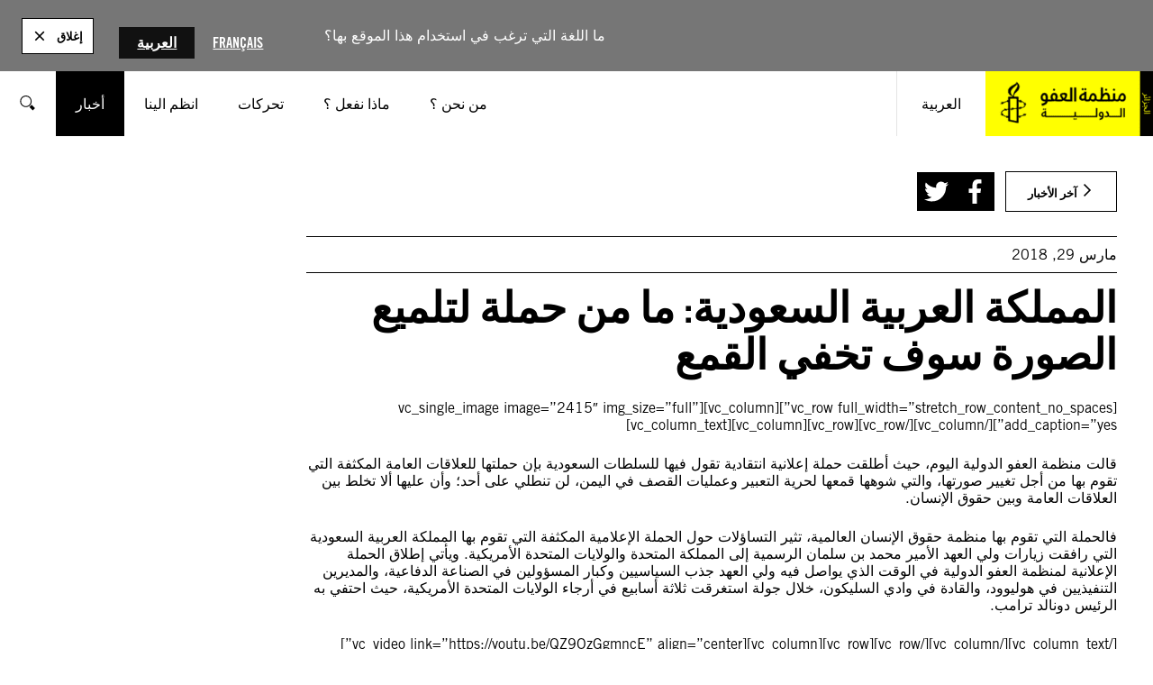

--- FILE ---
content_type: text/html; charset=UTF-8
request_url: https://www.aialgerie.org/ar/2018/03/29/%D8%A7%D9%84%D8%B9%D8%B1%D8%A8%D9%8A%D8%A9-%D8%A7%D9%84%D8%B3%D8%B9%D9%88%D8%AF%D9%8A%D8%A9/
body_size: 45766
content:
<!DOCTYPE html>
<html dir="rtl" lang="ar-DZ"dir="rtl">
<head>
	<meta charset="UTF-8" />
	<meta name="viewport" content="width=device-width, initial-scale=1" />
<meta name='robots' content='index, follow, max-image-preview:large, max-snippet:-1, max-video-preview:-1' />
	<style>img:is([sizes="auto" i], [sizes^="auto," i]) { contain-intrinsic-size: 3000px 1500px }</style>
	<title>المملكة العربية السعودية: ما من حملة لتلميع الصورة سوف تخفي القمع - منظمة العفو الدولية الجزائر</title><script>(function(h){h.classList.remove('no-js');h.classList.add('js')})(document.documentElement);</script>
	<link rel="canonical" href="https://www.aialgerie.org/ar/2018/03/29/العربية-السعودية/" />
	<meta property="og:locale" content="ar" />
	<meta property="og:type" content="article" />
	<meta property="og:title" content="المملكة العربية السعودية: ما من حملة لتلميع الصورة سوف تخفي القمع" />
	<meta property="og:description" content="[vc_row full_width=&#8221;stretch_row_content_no_spaces&#8221;][vc_column][vc_single_image image=&#8221;2415&#8243; img_size=&#8221;full&#8221; add_caption=&#8221;yes&#8221;][/vc_column][/vc_row][vc_row][vc_column][vc_column_text] قالت منظمة العفو الدولية اليوم، حيث أطلقت حملة إعلانية انتقادية تقول فيها للسلطات السعودية بإن حملتها للعلاقات العامة المكثفة التي تقوم بها من أجل تغيير صورتها، والتي شوهها قمعها لحرية التعبير وعمليات القصف في اليمن، لن تنطلي على أحد؛ وأن عليها ألا تخلط بين العلاقات العامة وبين حقوق الإنسان. فالحملة [&hellip;]" />
	<meta property="og:url" content="https://www.aialgerie.org/ar/2018/03/29/العربية-السعودية/" />
	<meta property="og:site_name" content="منظمة العفو الدولية الجزائر" />
	<meta property="article:published_time" content="2018-03-29T09:59:37+00:00" />
	<meta name="twitter:card" content="summary_large_image" />
	<script type="application/ld+json" class="yoast-schema-graph">{"@context":"https://schema.org","@graph":[{"@type":"Article","@id":"https://www.aialgerie.org/ar/2018/03/29/%d8%a7%d9%84%d8%b9%d8%b1%d8%a8%d9%8a%d8%a9-%d8%a7%d9%84%d8%b3%d8%b9%d9%88%d8%af%d9%8a%d8%a9/#article","isPartOf":{"@id":"https://www.aialgerie.org/ar/2018/03/29/%d8%a7%d9%84%d8%b9%d8%b1%d8%a8%d9%8a%d8%a9-%d8%a7%d9%84%d8%b3%d8%b9%d9%88%d8%af%d9%8a%d8%a9/"},"headline":"المملكة العربية السعودية: ما من حملة لتلميع الصورة سوف تخفي القمع","datePublished":"2018-03-29T09:59:37+00:00","mainEntityOfPage":{"@id":"https://www.aialgerie.org/ar/2018/03/29/%d8%a7%d9%84%d8%b9%d8%b1%d8%a8%d9%8a%d8%a9-%d8%a7%d9%84%d8%b3%d8%b9%d9%88%d8%af%d9%8a%d8%a9/"},"wordCount":71,"commentCount":0,"image":{"@id":"https://www.aialgerie.org/ar/2018/03/29/%d8%a7%d9%84%d8%b9%d8%b1%d8%a8%d9%8a%d8%a9-%d8%a7%d9%84%d8%b3%d8%b9%d9%88%d8%af%d9%8a%d8%a9/#primaryimage"},"thumbnailUrl":"","articleSection":["آخر الأخبار","الجزائر","سلايد"],"inLanguage":"ar","potentialAction":[{"@type":"CommentAction","name":"Comment","target":["https://www.aialgerie.org/ar/2018/03/29/%d8%a7%d9%84%d8%b9%d8%b1%d8%a8%d9%8a%d8%a9-%d8%a7%d9%84%d8%b3%d8%b9%d9%88%d8%af%d9%8a%d8%a9/#respond"]}]},{"@type":"WebPage","@id":"https://www.aialgerie.org/ar/2018/03/29/%d8%a7%d9%84%d8%b9%d8%b1%d8%a8%d9%8a%d8%a9-%d8%a7%d9%84%d8%b3%d8%b9%d9%88%d8%af%d9%8a%d8%a9/","url":"https://www.aialgerie.org/ar/2018/03/29/%d8%a7%d9%84%d8%b9%d8%b1%d8%a8%d9%8a%d8%a9-%d8%a7%d9%84%d8%b3%d8%b9%d9%88%d8%af%d9%8a%d8%a9/","name":"المملكة العربية السعودية: ما من حملة لتلميع الصورة سوف تخفي القمع - منظمة العفو الدولية الجزائر","isPartOf":{"@id":"https://www.aialgerie.org/ar/#website"},"primaryImageOfPage":{"@id":"https://www.aialgerie.org/ar/2018/03/29/%d8%a7%d9%84%d8%b9%d8%b1%d8%a8%d9%8a%d8%a9-%d8%a7%d9%84%d8%b3%d8%b9%d9%88%d8%af%d9%8a%d8%a9/#primaryimage"},"image":{"@id":"https://www.aialgerie.org/ar/2018/03/29/%d8%a7%d9%84%d8%b9%d8%b1%d8%a8%d9%8a%d8%a9-%d8%a7%d9%84%d8%b3%d8%b9%d9%88%d8%af%d9%8a%d8%a9/#primaryimage"},"thumbnailUrl":"","datePublished":"2018-03-29T09:59:37+00:00","author":{"@id":"https://www.aialgerie.org/ar/#/schema/person/a63fc3b217d82b4174e6b0515fc2c587"},"breadcrumb":{"@id":"https://www.aialgerie.org/ar/2018/03/29/%d8%a7%d9%84%d8%b9%d8%b1%d8%a8%d9%8a%d8%a9-%d8%a7%d9%84%d8%b3%d8%b9%d9%88%d8%af%d9%8a%d8%a9/#breadcrumb"},"inLanguage":"ar","potentialAction":[{"@type":"ReadAction","target":["https://www.aialgerie.org/ar/2018/03/29/%d8%a7%d9%84%d8%b9%d8%b1%d8%a8%d9%8a%d8%a9-%d8%a7%d9%84%d8%b3%d8%b9%d9%88%d8%af%d9%8a%d8%a9/"]}]},{"@type":"ImageObject","inLanguage":"ar","@id":"https://www.aialgerie.org/ar/2018/03/29/%d8%a7%d9%84%d8%b9%d8%b1%d8%a8%d9%8a%d8%a9-%d8%a7%d9%84%d8%b3%d8%b9%d9%88%d8%af%d9%8a%d8%a9/#primaryimage","url":"","contentUrl":""},{"@type":"BreadcrumbList","@id":"https://www.aialgerie.org/ar/2018/03/29/%d8%a7%d9%84%d8%b9%d8%b1%d8%a8%d9%8a%d8%a9-%d8%a7%d9%84%d8%b3%d8%b9%d9%88%d8%af%d9%8a%d8%a9/#breadcrumb","itemListElement":[{"@type":"ListItem","position":1,"item":{"@type":"WebPage","@id":"https://www.aialgerie.org/ar/2018/","url":"https://www.aialgerie.org/ar/2018/","name":"2018"}},{"@type":"ListItem","position":2,"item":{"@type":"WebPage","@id":"https://www.aialgerie.org/ar/2018/03/","url":"https://www.aialgerie.org/ar/2018/03/","name":"03"}},{"@type":"ListItem","position":3,"item":{"@type":"WebPage","@id":"https://www.aialgerie.org/ar/2018/03/29/","url":"https://www.aialgerie.org/ar/2018/03/29/","name":"29"}},{"@type":"ListItem","position":4,"item":{"@type":"WebPage","@id":"https://www.aialgerie.org/ar/2018/03/29/%d8%a7%d9%84%d8%b9%d8%b1%d8%a8%d9%8a%d8%a9-%d8%a7%d9%84%d8%b3%d8%b9%d9%88%d8%af%d9%8a%d8%a9/","url":"https://www.aialgerie.org/ar/2018/03/29/%d8%a7%d9%84%d8%b9%d8%b1%d8%a8%d9%8a%d8%a9-%d8%a7%d9%84%d8%b3%d8%b9%d9%88%d8%af%d9%8a%d8%a9/","name":"%d8%a7%d9%84%d8%b9%d8%b1%d8%a8%d9%8a%d8%a9 %d8%a7%d9%84%d8%b3%d8%b9%d9%88%d8%af%d9%8a%d8%a9"}}]},{"@type":"WebSite","@id":"https://www.aialgerie.org/ar/#website","url":"https://www.aialgerie.org/ar/","name":"منظمة العفو الدولية الجزائر","description":"منظمة العفو الدولية الجزائر","potentialAction":[{"@type":"SearchAction","target":{"@type":"EntryPoint","urlTemplate":"https://www.aialgerie.org/ar/search/{search_term_string}/"},"query-input":{"@type":"PropertyValueSpecification","valueRequired":true,"valueName":"search_term_string"}}],"inLanguage":"ar"}]}</script>


<title>المملكة العربية السعودية: ما من حملة لتلميع الصورة سوف تخفي القمع - منظمة العفو الدولية الجزائر</title>
<link rel="alternate" type="application/rss+xml" title="منظمة العفو الدولية الجزائر &laquo; الخلاصة" href="https://www.aialgerie.org/ar/feed/" />
<link rel="alternate" type="application/rss+xml" title="منظمة العفو الدولية الجزائر &laquo; خلاصة التعليقات" href="https://www.aialgerie.org/ar/comments/feed/" />
<style id='wp-block-image-inline-css'>
.wp-block-image>a,.wp-block-image>figure>a{display:inline-block}.wp-block-image img{box-sizing:border-box;height:auto;max-width:100%;vertical-align:bottom}@media not (prefers-reduced-motion){.wp-block-image img.hide{visibility:hidden}.wp-block-image img.show{animation:show-content-image .4s}}.wp-block-image[style*=border-radius] img,.wp-block-image[style*=border-radius]>a{border-radius:inherit}.wp-block-image.has-custom-border img{box-sizing:border-box}.wp-block-image.aligncenter{text-align:center}.wp-block-image.alignfull>a,.wp-block-image.alignwide>a{width:100%}.wp-block-image.alignfull img,.wp-block-image.alignwide img{height:auto;width:100%}.wp-block-image .aligncenter,.wp-block-image .alignleft,.wp-block-image .alignright,.wp-block-image.aligncenter,.wp-block-image.alignleft,.wp-block-image.alignright{display:table}.wp-block-image .aligncenter>figcaption,.wp-block-image .alignleft>figcaption,.wp-block-image .alignright>figcaption,.wp-block-image.aligncenter>figcaption,.wp-block-image.alignleft>figcaption,.wp-block-image.alignright>figcaption{caption-side:bottom;display:table-caption}.wp-block-image .alignleft{float:left;margin:.5em 1em .5em 0}.wp-block-image .alignright{float:right;margin:.5em 0 .5em 1em}.wp-block-image .aligncenter{margin-left:auto;margin-right:auto}.wp-block-image :where(figcaption){margin-bottom:1em;margin-top:.5em}.wp-block-image.is-style-circle-mask img{border-radius:9999px}@supports ((-webkit-mask-image:none) or (mask-image:none)) or (-webkit-mask-image:none){.wp-block-image.is-style-circle-mask img{border-radius:0;-webkit-mask-image:url('data:image/svg+xml;utf8,<svg viewBox="0 0 100 100" xmlns="https://www.w3.org/2000/svg"><circle cx="50" cy="50" r="50"/></svg>');mask-image:url('data:image/svg+xml;utf8,<svg viewBox="0 0 100 100" xmlns="https://www.w3.org/2000/svg"><circle cx="50" cy="50" r="50"/></svg>');mask-mode:alpha;-webkit-mask-position:center;mask-position:center;-webkit-mask-repeat:no-repeat;mask-repeat:no-repeat;-webkit-mask-size:contain;mask-size:contain}}:root :where(.wp-block-image.is-style-rounded img,.wp-block-image .is-style-rounded img){border-radius:9999px}.wp-block-image figure{margin:0}.wp-lightbox-container{display:flex;flex-direction:column;position:relative}.wp-lightbox-container img{cursor:zoom-in}.wp-lightbox-container img:hover+button{opacity:1}.wp-lightbox-container button{align-items:center;-webkit-backdrop-filter:blur(16px) saturate(180%);backdrop-filter:blur(16px) saturate(180%);background-color:#5a5a5a40;border:none;border-radius:4px;cursor:zoom-in;display:flex;height:20px;justify-content:center;left:16px;opacity:0;padding:0;position:absolute;text-align:center;top:16px;width:20px;z-index:100}@media not (prefers-reduced-motion){.wp-lightbox-container button{transition:opacity .2s ease}}.wp-lightbox-container button:focus-visible{outline:3px auto #5a5a5a40;outline:3px auto -webkit-focus-ring-color;outline-offset:3px}.wp-lightbox-container button:hover{cursor:pointer;opacity:1}.wp-lightbox-container button:focus{opacity:1}.wp-lightbox-container button:focus,.wp-lightbox-container button:hover,.wp-lightbox-container button:not(:hover):not(:active):not(.has-background){background-color:#5a5a5a40;border:none}.wp-lightbox-overlay{box-sizing:border-box;cursor:zoom-out;height:100vh;overflow:hidden;position:fixed;right:0;top:0;visibility:hidden;width:100%;z-index:100000}.wp-lightbox-overlay .close-button{align-items:center;cursor:pointer;display:flex;justify-content:center;left:calc(env(safe-area-inset-left) + 16px);min-height:40px;min-width:40px;padding:0;position:absolute;top:calc(env(safe-area-inset-top) + 16px);z-index:5000000}.wp-lightbox-overlay .close-button:focus,.wp-lightbox-overlay .close-button:hover,.wp-lightbox-overlay .close-button:not(:hover):not(:active):not(.has-background){background:none;border:none}.wp-lightbox-overlay .lightbox-image-container{height:var(--wp--lightbox-container-height);overflow:hidden;position:absolute;right:50%;top:50%;transform:translate(50%,-50%);transform-origin:top right;width:var(--wp--lightbox-container-width);z-index:9999999999}.wp-lightbox-overlay .wp-block-image{align-items:center;box-sizing:border-box;display:flex;height:100%;justify-content:center;margin:0;position:relative;transform-origin:100% 0;width:100%;z-index:3000000}.wp-lightbox-overlay .wp-block-image img{height:var(--wp--lightbox-image-height);min-height:var(--wp--lightbox-image-height);min-width:var(--wp--lightbox-image-width);width:var(--wp--lightbox-image-width)}.wp-lightbox-overlay .wp-block-image figcaption{display:none}.wp-lightbox-overlay button{background:none;border:none}.wp-lightbox-overlay .scrim{background-color:#fff;height:100%;opacity:.9;position:absolute;width:100%;z-index:2000000}.wp-lightbox-overlay.active{visibility:visible}@media not (prefers-reduced-motion){.wp-lightbox-overlay.active{animation:turn-on-visibility .25s both}.wp-lightbox-overlay.active img{animation:turn-on-visibility .35s both}.wp-lightbox-overlay.show-closing-animation:not(.active){animation:turn-off-visibility .35s both}.wp-lightbox-overlay.show-closing-animation:not(.active) img{animation:turn-off-visibility .25s both}.wp-lightbox-overlay.zoom.active{animation:none;opacity:1;visibility:visible}.wp-lightbox-overlay.zoom.active .lightbox-image-container{animation:lightbox-zoom-in .4s}.wp-lightbox-overlay.zoom.active .lightbox-image-container img{animation:none}.wp-lightbox-overlay.zoom.active .scrim{animation:turn-on-visibility .4s forwards}.wp-lightbox-overlay.zoom.show-closing-animation:not(.active){animation:none}.wp-lightbox-overlay.zoom.show-closing-animation:not(.active) .lightbox-image-container{animation:lightbox-zoom-out .4s}.wp-lightbox-overlay.zoom.show-closing-animation:not(.active) .lightbox-image-container img{animation:none}.wp-lightbox-overlay.zoom.show-closing-animation:not(.active) .scrim{animation:turn-off-visibility .4s forwards}}@keyframes show-content-image{0%{visibility:hidden}99%{visibility:hidden}to{visibility:visible}}@keyframes turn-on-visibility{0%{opacity:0}to{opacity:1}}@keyframes turn-off-visibility{0%{opacity:1;visibility:visible}99%{opacity:0;visibility:visible}to{opacity:0;visibility:hidden}}@keyframes lightbox-zoom-in{0%{transform:translate(calc(((-100vw + var(--wp--lightbox-scrollbar-width))/2 + var(--wp--lightbox-initial-left-position))*-1),calc(-50vh + var(--wp--lightbox-initial-top-position))) scale(var(--wp--lightbox-scale))}to{transform:translate(50%,-50%) scale(1)}}@keyframes lightbox-zoom-out{0%{transform:translate(50%,-50%) scale(1);visibility:visible}99%{visibility:visible}to{transform:translate(calc(((-100vw + var(--wp--lightbox-scrollbar-width))/2 + var(--wp--lightbox-initial-left-position))*-1),calc(-50vh + var(--wp--lightbox-initial-top-position))) scale(var(--wp--lightbox-scale));visibility:hidden}}
</style>
<style id='wp-block-group-inline-css'>
.wp-block-group{box-sizing:border-box}:where(.wp-block-group.wp-block-group-is-layout-constrained){position:relative}
</style>
<style id='wp-block-button-inline-css'>
.wp-block-button__link{align-content:center;box-sizing:border-box;cursor:pointer;display:inline-block;height:100%;text-align:center;word-break:break-word}.wp-block-button__link.aligncenter{text-align:center}.wp-block-button__link.alignright{text-align:right}:where(.wp-block-button__link){border-radius:9999px;box-shadow:none;padding:calc(.667em + 2px) calc(1.333em + 2px);text-decoration:none}.wp-block-button[style*=text-decoration] .wp-block-button__link{text-decoration:inherit}.wp-block-buttons>.wp-block-button.has-custom-width{max-width:none}.wp-block-buttons>.wp-block-button.has-custom-width .wp-block-button__link{width:100%}.wp-block-buttons>.wp-block-button.has-custom-font-size .wp-block-button__link{font-size:inherit}.wp-block-buttons>.wp-block-button.wp-block-button__width-25{width:calc(25% - var(--wp--style--block-gap, .5em)*.75)}.wp-block-buttons>.wp-block-button.wp-block-button__width-50{width:calc(50% - var(--wp--style--block-gap, .5em)*.5)}.wp-block-buttons>.wp-block-button.wp-block-button__width-75{width:calc(75% - var(--wp--style--block-gap, .5em)*.25)}.wp-block-buttons>.wp-block-button.wp-block-button__width-100{flex-basis:100%;width:100%}.wp-block-buttons.is-vertical>.wp-block-button.wp-block-button__width-25{width:25%}.wp-block-buttons.is-vertical>.wp-block-button.wp-block-button__width-50{width:50%}.wp-block-buttons.is-vertical>.wp-block-button.wp-block-button__width-75{width:75%}.wp-block-button.is-style-squared,.wp-block-button__link.wp-block-button.is-style-squared{border-radius:0}.wp-block-button.no-border-radius,.wp-block-button__link.no-border-radius{border-radius:0!important}:root :where(.wp-block-button .wp-block-button__link.is-style-outline),:root :where(.wp-block-button.is-style-outline>.wp-block-button__link){border:2px solid;padding:.667em 1.333em}:root :where(.wp-block-button .wp-block-button__link.is-style-outline:not(.has-text-color)),:root :where(.wp-block-button.is-style-outline>.wp-block-button__link:not(.has-text-color)){color:currentColor}:root :where(.wp-block-button .wp-block-button__link.is-style-outline:not(.has-background)),:root :where(.wp-block-button.is-style-outline>.wp-block-button__link:not(.has-background)){background-color:initial;background-image:none}
</style>
<style id='wp-block-buttons-inline-css'>
.wp-block-buttons{box-sizing:border-box}.wp-block-buttons.is-vertical{flex-direction:column}.wp-block-buttons.is-vertical>.wp-block-button:last-child{margin-bottom:0}.wp-block-buttons>.wp-block-button{display:inline-block;margin:0}.wp-block-buttons.is-content-justification-left{justify-content:flex-start}.wp-block-buttons.is-content-justification-left.is-vertical{align-items:flex-start}.wp-block-buttons.is-content-justification-center{justify-content:center}.wp-block-buttons.is-content-justification-center.is-vertical{align-items:center}.wp-block-buttons.is-content-justification-right{justify-content:flex-end}.wp-block-buttons.is-content-justification-right.is-vertical{align-items:flex-end}.wp-block-buttons.is-content-justification-space-between{justify-content:space-between}.wp-block-buttons.aligncenter{text-align:center}.wp-block-buttons:not(.is-content-justification-space-between,.is-content-justification-right,.is-content-justification-left,.is-content-justification-center) .wp-block-button.aligncenter{margin-left:auto;margin-right:auto;width:100%}.wp-block-buttons[style*=text-decoration] .wp-block-button,.wp-block-buttons[style*=text-decoration] .wp-block-button__link{text-decoration:inherit}.wp-block-buttons.has-custom-font-size .wp-block-button__link{font-size:inherit}.wp-block-buttons .wp-block-button__link{width:100%}.wp-block-button.aligncenter{text-align:center}
</style>
<style id='wp-block-list-inline-css'>
ol,ul{box-sizing:border-box}:root :where(.wp-block-list.has-background){padding:1.25em 2.375em}
</style>
<style id='wp-block-post-date-inline-css'>
.wp-block-post-date{box-sizing:border-box}
</style>
<style id='wp-block-post-title-inline-css'>
.wp-block-post-title{box-sizing:border-box;word-break:break-word}.wp-block-post-title :where(a){display:inline-block;font-family:inherit;font-size:inherit;font-style:inherit;font-weight:inherit;letter-spacing:inherit;line-height:inherit;text-decoration:inherit}
</style>
<style id='wp-block-post-content-inline-css'>
.wp-block-post-content{display:flow-root}
</style>
<style id='wp-block-heading-inline-css'>
h1.has-background,h2.has-background,h3.has-background,h4.has-background,h5.has-background,h6.has-background{padding:1.25em 2.375em}h1.has-text-align-left[style*=writing-mode]:where([style*=vertical-lr]),h1.has-text-align-right[style*=writing-mode]:where([style*=vertical-rl]),h2.has-text-align-left[style*=writing-mode]:where([style*=vertical-lr]),h2.has-text-align-right[style*=writing-mode]:where([style*=vertical-rl]),h3.has-text-align-left[style*=writing-mode]:where([style*=vertical-lr]),h3.has-text-align-right[style*=writing-mode]:where([style*=vertical-rl]),h4.has-text-align-left[style*=writing-mode]:where([style*=vertical-lr]),h4.has-text-align-right[style*=writing-mode]:where([style*=vertical-rl]),h5.has-text-align-left[style*=writing-mode]:where([style*=vertical-lr]),h5.has-text-align-right[style*=writing-mode]:where([style*=vertical-rl]),h6.has-text-align-left[style*=writing-mode]:where([style*=vertical-lr]),h6.has-text-align-right[style*=writing-mode]:where([style*=vertical-rl]){rotate:180deg}
</style>
<style id='wp-block-paragraph-inline-css'>
.is-small-text{font-size:.875em}.is-regular-text{font-size:1em}.is-large-text{font-size:2.25em}.is-larger-text{font-size:3em}.has-drop-cap:not(:focus):first-letter{float:right;font-size:8.4em;font-style:normal;font-weight:100;line-height:.68;margin:.05em 0 0 .1em;text-transform:uppercase}body.rtl .has-drop-cap:not(:focus):first-letter{float:none;margin-right:.1em}p.has-drop-cap.has-background{overflow:hidden}:root :where(p.has-background){padding:1.25em 2.375em}:where(p.has-text-color:not(.has-link-color)) a{color:inherit}p.has-text-align-left[style*="writing-mode:vertical-lr"],p.has-text-align-right[style*="writing-mode:vertical-rl"]{rotate:180deg}
</style>
<style id='wp-block-columns-inline-css'>
.wp-block-columns{align-items:normal!important;box-sizing:border-box;display:flex;flex-wrap:wrap!important}@media (min-width:782px){.wp-block-columns{flex-wrap:nowrap!important}}.wp-block-columns.are-vertically-aligned-top{align-items:flex-start}.wp-block-columns.are-vertically-aligned-center{align-items:center}.wp-block-columns.are-vertically-aligned-bottom{align-items:flex-end}@media (max-width:781px){.wp-block-columns:not(.is-not-stacked-on-mobile)>.wp-block-column{flex-basis:100%!important}}@media (min-width:782px){.wp-block-columns:not(.is-not-stacked-on-mobile)>.wp-block-column{flex-basis:0;flex-grow:1}.wp-block-columns:not(.is-not-stacked-on-mobile)>.wp-block-column[style*=flex-basis]{flex-grow:0}}.wp-block-columns.is-not-stacked-on-mobile{flex-wrap:nowrap!important}.wp-block-columns.is-not-stacked-on-mobile>.wp-block-column{flex-basis:0;flex-grow:1}.wp-block-columns.is-not-stacked-on-mobile>.wp-block-column[style*=flex-basis]{flex-grow:0}:where(.wp-block-columns){margin-bottom:1.75em}:where(.wp-block-columns.has-background){padding:1.25em 2.375em}.wp-block-column{flex-grow:1;min-width:0;overflow-wrap:break-word;word-break:break-word}.wp-block-column.is-vertically-aligned-top{align-self:flex-start}.wp-block-column.is-vertically-aligned-center{align-self:center}.wp-block-column.is-vertically-aligned-bottom{align-self:flex-end}.wp-block-column.is-vertically-aligned-stretch{align-self:stretch}.wp-block-column.is-vertically-aligned-bottom,.wp-block-column.is-vertically-aligned-center,.wp-block-column.is-vertically-aligned-top{width:100%}
</style>
<style id='wp-block-separator-inline-css'>
@charset "UTF-8";.wp-block-separator{border:none;border-top:2px solid}:root :where(.wp-block-separator.is-style-dots){height:auto;line-height:1;text-align:center}:root :where(.wp-block-separator.is-style-dots):before{color:currentColor;content:"···";font-family:serif;font-size:1.5em;letter-spacing:2em;padding-left:2em}.wp-block-separator.is-style-dots{background:none!important;border:none!important}
</style>
<link rel='stylesheet' id='wp-block-social-links-rtl-css' href='https://www.aialgerie.org/ar/wp-includes/blocks/social-links/style-rtl.min.css?ver=6.8.3' media='all' />
<style id='wp-block-library-inline-css'>
:root{--wp-admin-theme-color:#007cba;--wp-admin-theme-color--rgb:0,124,186;--wp-admin-theme-color-darker-10:#006ba1;--wp-admin-theme-color-darker-10--rgb:0,107,161;--wp-admin-theme-color-darker-20:#005a87;--wp-admin-theme-color-darker-20--rgb:0,90,135;--wp-admin-border-width-focus:2px;--wp-block-synced-color:#7a00df;--wp-block-synced-color--rgb:122,0,223;--wp-bound-block-color:var(--wp-block-synced-color)}@media (min-resolution:192dpi){:root{--wp-admin-border-width-focus:1.5px}}.wp-element-button{cursor:pointer}:root{--wp--preset--font-size--normal:16px;--wp--preset--font-size--huge:42px}:root .has-very-light-gray-background-color{background-color:#eee}:root .has-very-dark-gray-background-color{background-color:#313131}:root .has-very-light-gray-color{color:#eee}:root .has-very-dark-gray-color{color:#313131}:root .has-vivid-green-cyan-to-vivid-cyan-blue-gradient-background{background:linear-gradient(135deg,#00d084,#0693e3)}:root .has-purple-crush-gradient-background{background:linear-gradient(135deg,#34e2e4,#4721fb 50%,#ab1dfe)}:root .has-hazy-dawn-gradient-background{background:linear-gradient(135deg,#faaca8,#dad0ec)}:root .has-subdued-olive-gradient-background{background:linear-gradient(135deg,#fafae1,#67a671)}:root .has-atomic-cream-gradient-background{background:linear-gradient(135deg,#fdd79a,#004a59)}:root .has-nightshade-gradient-background{background:linear-gradient(135deg,#330968,#31cdcf)}:root .has-midnight-gradient-background{background:linear-gradient(135deg,#020381,#2874fc)}.has-regular-font-size{font-size:1em}.has-larger-font-size{font-size:2.625em}.has-normal-font-size{font-size:var(--wp--preset--font-size--normal)}.has-huge-font-size{font-size:var(--wp--preset--font-size--huge)}.has-text-align-center{text-align:center}.has-text-align-left{text-align:left}.has-text-align-right{text-align:right}#end-resizable-editor-section{display:none}.aligncenter{clear:both}.items-justified-left{justify-content:flex-start}.items-justified-center{justify-content:center}.items-justified-right{justify-content:flex-end}.items-justified-space-between{justify-content:space-between}.screen-reader-text{border:0;clip-path:inset(50%);height:1px;margin:-1px;overflow:hidden;padding:0;position:absolute;width:1px;word-wrap:normal!important}.screen-reader-text:focus{background-color:#ddd;clip-path:none;color:#444;display:block;font-size:1em;height:auto;left:5px;line-height:normal;padding:15px 23px 14px;text-decoration:none;top:5px;width:auto;z-index:100000}html :where(.has-border-color){border-style:solid}html :where([style*=border-top-color]){border-top-style:solid}html :where([style*=border-right-color]){border-right-style:solid}html :where([style*=border-bottom-color]){border-bottom-style:solid}html :where([style*=border-left-color]){border-left-style:solid}html :where([style*=border-width]){border-style:solid}html :where([style*=border-top-width]){border-top-style:solid}html :where([style*=border-right-width]){border-right-style:solid}html :where([style*=border-bottom-width]){border-bottom-style:solid}html :where([style*=border-left-width]){border-left-style:solid}html :where(img[class*=wp-image-]){height:auto;max-width:100%}:where(figure){margin:0 0 1em}html :where(.is-position-sticky){--wp-admin--admin-bar--position-offset:var(--wp-admin--admin-bar--height,0px)}@media screen and (max-width:600px){html :where(.is-position-sticky){--wp-admin--admin-bar--position-offset:0px}}
</style>
<link rel='stylesheet' id='aibrand-site-editor-css' href='https://www.aialgerie.org/ar/wp-content/plugins/wp-plugin-amnesty-branding/assets/styles/siteeditor.css?ver=2.1.3' media='all' />
<style id='global-styles-inline-css'>
:root{--wp--preset--aspect-ratio--square: 1;--wp--preset--aspect-ratio--4-3: 4/3;--wp--preset--aspect-ratio--3-4: 3/4;--wp--preset--aspect-ratio--3-2: 3/2;--wp--preset--aspect-ratio--2-3: 2/3;--wp--preset--aspect-ratio--16-9: 16/9;--wp--preset--aspect-ratio--9-16: 9/16;--wp--preset--color--black: #000;--wp--preset--color--cyan-bluish-gray: #abb8c3;--wp--preset--color--white: #fff;--wp--preset--color--pale-pink: #f78da7;--wp--preset--color--vivid-red: #cf2e2e;--wp--preset--color--luminous-vivid-orange: #ff6900;--wp--preset--color--luminous-vivid-amber: #fcb900;--wp--preset--color--light-green-cyan: #7bdcb5;--wp--preset--color--vivid-green-cyan: #00d084;--wp--preset--color--pale-cyan-blue: #8ed1fc;--wp--preset--color--vivid-cyan-blue: #0693e3;--wp--preset--color--vivid-purple: #9b51e0;--wp--preset--color--primary: #fdff28;--wp--preset--color--primary-state: #f8d72b;--wp--preset--color--secondary: #2196f3;--wp--preset--color--accent: #2196f3;--wp--preset--color--grey-lightest: #f7f7f7;--wp--preset--color--grey-lighter: #e4e4e4;--wp--preset--color--grey-light: #b3b3b3;--wp--preset--color--grey-base: #767676;--wp--preset--color--grey-dark: #525252;--wp--preset--color--grey-darker: #262626;--wp--preset--color--grey-darkest: #111111;--wp--preset--color--blue-twitter: #1da1f2;--wp--preset--color--orange-base: #ffa500;--wp--preset--gradient--vivid-cyan-blue-to-vivid-purple: linear-gradient(135deg,rgba(6,147,227,1) 0%,rgb(155,81,224) 100%);--wp--preset--gradient--light-green-cyan-to-vivid-green-cyan: linear-gradient(135deg,rgb(122,220,180) 0%,rgb(0,208,130) 100%);--wp--preset--gradient--luminous-vivid-amber-to-luminous-vivid-orange: linear-gradient(135deg,rgba(252,185,0,1) 0%,rgba(255,105,0,1) 100%);--wp--preset--gradient--luminous-vivid-orange-to-vivid-red: linear-gradient(135deg,rgba(255,105,0,1) 0%,rgb(207,46,46) 100%);--wp--preset--gradient--very-light-gray-to-cyan-bluish-gray: linear-gradient(135deg,rgb(238,238,238) 0%,rgb(169,184,195) 100%);--wp--preset--gradient--cool-to-warm-spectrum: linear-gradient(135deg,rgb(74,234,220) 0%,rgb(151,120,209) 20%,rgb(207,42,186) 40%,rgb(238,44,130) 60%,rgb(251,105,98) 80%,rgb(254,248,76) 100%);--wp--preset--gradient--blush-light-purple: linear-gradient(135deg,rgb(255,206,236) 0%,rgb(152,150,240) 100%);--wp--preset--gradient--blush-bordeaux: linear-gradient(135deg,rgb(254,205,165) 0%,rgb(254,45,45) 50%,rgb(107,0,62) 100%);--wp--preset--gradient--luminous-dusk: linear-gradient(135deg,rgb(255,203,112) 0%,rgb(199,81,192) 50%,rgb(65,88,208) 100%);--wp--preset--gradient--pale-ocean: linear-gradient(135deg,rgb(255,245,203) 0%,rgb(182,227,212) 50%,rgb(51,167,181) 100%);--wp--preset--gradient--electric-grass: linear-gradient(135deg,rgb(202,248,128) 0%,rgb(113,206,126) 100%);--wp--preset--gradient--midnight: linear-gradient(135deg,rgb(2,3,129) 0%,rgb(40,116,252) 100%);--wp--preset--font-size--small: 13px;--wp--preset--font-size--medium: clamp(14px, 0.875rem + ((1vw - 3.2px) * 0.469), 20px);--wp--preset--font-size--large: clamp(22.041px, 1.378rem + ((1vw - 3.2px) * 1.091), 36px);--wp--preset--font-size--x-large: clamp(25.014px, 1.563rem + ((1vw - 3.2px) * 1.327), 42px);--wp--preset--font-size--x-small: .8rem;--wp--preset--font-size--regular: 1rem;--wp--preset--font-size--larger: 2rem;--wp--preset--font-size--huge: 2.5rem;--wp--preset--font-size--heading-1: clamp(32px, 2rem + ((1vw - 3.2px) * 3.125), 72px);--wp--preset--font-size--heading-2: clamp(28px, 1.75rem + ((1vw - 3.2px) * 1.016), 41px);--wp--preset--font-size--heading-3: clamp(26px, 1.625rem + ((1vw - 3.2px) * 0.391), 31px);--wp--preset--font-size--heading-4: clamp(22px, 1.375rem + ((1vw - 3.2px) * 0.469), 28px);--wp--preset--font-size--heading-5: clamp(20px, 1.25rem + ((1vw - 3.2px) * 0.313), 24px);--wp--preset--font-size--heading-6: clamp(18px, 1.125rem + ((1vw - 3.2px) * 0.234), 21px);--wp--preset--font-size--article-title: clamp(32px, 2rem + ((1vw - 3.2px) * 1.563), 52px);--wp--preset--font-family--primary: "Amnesty Trade Gothic", sans-serif;--wp--preset--font-family--secondary: "Amnesty Trade Gothic Condensed", sans-serif;--wp--preset--spacing--20: 0.44rem;--wp--preset--spacing--30: 0.67rem;--wp--preset--spacing--40: 1rem;--wp--preset--spacing--50: 1.5rem;--wp--preset--spacing--60: 2.25rem;--wp--preset--spacing--70: 3.38rem;--wp--preset--spacing--80: 5.06rem;--wp--preset--spacing--quarter: 0.375rem;--wp--preset--spacing--half: 0.75rem;--wp--preset--spacing--single: 1.5rem;--wp--preset--spacing--double: 3rem;--wp--preset--spacing--quad: 6rem;--wp--preset--shadow--natural: 6px 6px 9px rgba(0, 0, 0, 0.2);--wp--preset--shadow--deep: 12px 12px 50px rgba(0, 0, 0, 0.4);--wp--preset--shadow--sharp: 6px 6px 0px rgba(0, 0, 0, 0.2);--wp--preset--shadow--outlined: 6px 6px 0px -3px rgba(255, 255, 255, 1), 6px 6px rgba(0, 0, 0, 1);--wp--preset--shadow--crisp: 6px 6px 0px rgba(0, 0, 0, 1);}.wp-block-quote{--wp--preset--color--black: #000;--wp--preset--color--white: #fff;--wp--preset--color--amnesty-grey-brand: #b3b3b3;}:root { --wp--style--global--content-size: 1468px;--wp--style--global--wide-size: 1468px; }:where(body) { margin: 0; }.wp-site-blocks > .alignleft { float: left; margin-right: 2em; }.wp-site-blocks > .alignright { float: right; margin-left: 2em; }.wp-site-blocks > .aligncenter { justify-content: center; margin-left: auto; margin-right: auto; }:where(.is-layout-flex){gap: 0.5em;}:where(.is-layout-grid){gap: 0.5em;}.is-layout-flow > .alignleft{float: left;margin-inline-start: 0;margin-inline-end: 2em;}.is-layout-flow > .alignright{float: right;margin-inline-start: 2em;margin-inline-end: 0;}.is-layout-flow > .aligncenter{margin-left: auto !important;margin-right: auto !important;}.is-layout-constrained > .alignleft{float: left;margin-inline-start: 0;margin-inline-end: 2em;}.is-layout-constrained > .alignright{float: right;margin-inline-start: 2em;margin-inline-end: 0;}.is-layout-constrained > .aligncenter{margin-left: auto !important;margin-right: auto !important;}.is-layout-constrained > :where(:not(.alignleft):not(.alignright):not(.alignfull)){max-width: var(--wp--style--global--content-size);margin-left: auto !important;margin-right: auto !important;}.is-layout-constrained > .alignwide{max-width: var(--wp--style--global--wide-size);}body .is-layout-flex{display: flex;}.is-layout-flex{flex-wrap: wrap;align-items: center;}.is-layout-flex > :is(*, div){margin: 0;}body .is-layout-grid{display: grid;}.is-layout-grid > :is(*, div){margin: 0;}body{color: var(--wp--preset--color--black);font-family: var(--wp--preset--font-family--primary);font-size: var(--wp--preset--font-size--regular);padding-top: 0px;padding-right: 2rem;padding-bottom: 0px;padding-left: 2rem;}a:where(:not(.wp-element-button)){color: var(--wp--preset--color--black);text-decoration: underline;}h1, h2, h3, h4, h5, h6{color: var(--wp--preset--color--black);font-family: var(--wp--preset--font-family--secondary);line-height: 1.12;}h1{font-size: var(--wp--preset--font-size--heading-1);}h2{font-size: var(--wp--preset--font-size--heading-2);}h3{font-size: var(--wp--preset--font-size--heading-3);}h4{font-size: var(--wp--preset--font-size--heading-4);}h5{font-size: var(--wp--preset--font-size--heading-5);}h6{font-size: var(--wp--preset--font-size--heading-6);}:root :where(.wp-element-button, .wp-block-button__link){background-color: #32373c;border-width: 0;color: #fff;font-family: inherit;font-size: inherit;line-height: inherit;padding: calc(0.667em + 2px) calc(1.333em + 2px);text-decoration: none;}.has-black-color{color: var(--wp--preset--color--black) !important;}.has-cyan-bluish-gray-color{color: var(--wp--preset--color--cyan-bluish-gray) !important;}.has-white-color{color: var(--wp--preset--color--white) !important;}.has-pale-pink-color{color: var(--wp--preset--color--pale-pink) !important;}.has-vivid-red-color{color: var(--wp--preset--color--vivid-red) !important;}.has-luminous-vivid-orange-color{color: var(--wp--preset--color--luminous-vivid-orange) !important;}.has-luminous-vivid-amber-color{color: var(--wp--preset--color--luminous-vivid-amber) !important;}.has-light-green-cyan-color{color: var(--wp--preset--color--light-green-cyan) !important;}.has-vivid-green-cyan-color{color: var(--wp--preset--color--vivid-green-cyan) !important;}.has-pale-cyan-blue-color{color: var(--wp--preset--color--pale-cyan-blue) !important;}.has-vivid-cyan-blue-color{color: var(--wp--preset--color--vivid-cyan-blue) !important;}.has-vivid-purple-color{color: var(--wp--preset--color--vivid-purple) !important;}.has-primary-color{color: var(--wp--preset--color--primary) !important;}.has-primary-state-color{color: var(--wp--preset--color--primary-state) !important;}.has-secondary-color{color: var(--wp--preset--color--secondary) !important;}.has-accent-color{color: var(--wp--preset--color--accent) !important;}.has-grey-lightest-color{color: var(--wp--preset--color--grey-lightest) !important;}.has-grey-lighter-color{color: var(--wp--preset--color--grey-lighter) !important;}.has-grey-light-color{color: var(--wp--preset--color--grey-light) !important;}.has-grey-base-color{color: var(--wp--preset--color--grey-base) !important;}.has-grey-dark-color{color: var(--wp--preset--color--grey-dark) !important;}.has-grey-darker-color{color: var(--wp--preset--color--grey-darker) !important;}.has-grey-darkest-color{color: var(--wp--preset--color--grey-darkest) !important;}.has-blue-twitter-color{color: var(--wp--preset--color--blue-twitter) !important;}.has-orange-base-color{color: var(--wp--preset--color--orange-base) !important;}.has-black-background-color{background-color: var(--wp--preset--color--black) !important;}.has-cyan-bluish-gray-background-color{background-color: var(--wp--preset--color--cyan-bluish-gray) !important;}.has-white-background-color{background-color: var(--wp--preset--color--white) !important;}.has-pale-pink-background-color{background-color: var(--wp--preset--color--pale-pink) !important;}.has-vivid-red-background-color{background-color: var(--wp--preset--color--vivid-red) !important;}.has-luminous-vivid-orange-background-color{background-color: var(--wp--preset--color--luminous-vivid-orange) !important;}.has-luminous-vivid-amber-background-color{background-color: var(--wp--preset--color--luminous-vivid-amber) !important;}.has-light-green-cyan-background-color{background-color: var(--wp--preset--color--light-green-cyan) !important;}.has-vivid-green-cyan-background-color{background-color: var(--wp--preset--color--vivid-green-cyan) !important;}.has-pale-cyan-blue-background-color{background-color: var(--wp--preset--color--pale-cyan-blue) !important;}.has-vivid-cyan-blue-background-color{background-color: var(--wp--preset--color--vivid-cyan-blue) !important;}.has-vivid-purple-background-color{background-color: var(--wp--preset--color--vivid-purple) !important;}.has-primary-background-color{background-color: var(--wp--preset--color--primary) !important;}.has-primary-state-background-color{background-color: var(--wp--preset--color--primary-state) !important;}.has-secondary-background-color{background-color: var(--wp--preset--color--secondary) !important;}.has-accent-background-color{background-color: var(--wp--preset--color--accent) !important;}.has-grey-lightest-background-color{background-color: var(--wp--preset--color--grey-lightest) !important;}.has-grey-lighter-background-color{background-color: var(--wp--preset--color--grey-lighter) !important;}.has-grey-light-background-color{background-color: var(--wp--preset--color--grey-light) !important;}.has-grey-base-background-color{background-color: var(--wp--preset--color--grey-base) !important;}.has-grey-dark-background-color{background-color: var(--wp--preset--color--grey-dark) !important;}.has-grey-darker-background-color{background-color: var(--wp--preset--color--grey-darker) !important;}.has-grey-darkest-background-color{background-color: var(--wp--preset--color--grey-darkest) !important;}.has-blue-twitter-background-color{background-color: var(--wp--preset--color--blue-twitter) !important;}.has-orange-base-background-color{background-color: var(--wp--preset--color--orange-base) !important;}.has-black-border-color{border-color: var(--wp--preset--color--black) !important;}.has-cyan-bluish-gray-border-color{border-color: var(--wp--preset--color--cyan-bluish-gray) !important;}.has-white-border-color{border-color: var(--wp--preset--color--white) !important;}.has-pale-pink-border-color{border-color: var(--wp--preset--color--pale-pink) !important;}.has-vivid-red-border-color{border-color: var(--wp--preset--color--vivid-red) !important;}.has-luminous-vivid-orange-border-color{border-color: var(--wp--preset--color--luminous-vivid-orange) !important;}.has-luminous-vivid-amber-border-color{border-color: var(--wp--preset--color--luminous-vivid-amber) !important;}.has-light-green-cyan-border-color{border-color: var(--wp--preset--color--light-green-cyan) !important;}.has-vivid-green-cyan-border-color{border-color: var(--wp--preset--color--vivid-green-cyan) !important;}.has-pale-cyan-blue-border-color{border-color: var(--wp--preset--color--pale-cyan-blue) !important;}.has-vivid-cyan-blue-border-color{border-color: var(--wp--preset--color--vivid-cyan-blue) !important;}.has-vivid-purple-border-color{border-color: var(--wp--preset--color--vivid-purple) !important;}.has-primary-border-color{border-color: var(--wp--preset--color--primary) !important;}.has-primary-state-border-color{border-color: var(--wp--preset--color--primary-state) !important;}.has-secondary-border-color{border-color: var(--wp--preset--color--secondary) !important;}.has-accent-border-color{border-color: var(--wp--preset--color--accent) !important;}.has-grey-lightest-border-color{border-color: var(--wp--preset--color--grey-lightest) !important;}.has-grey-lighter-border-color{border-color: var(--wp--preset--color--grey-lighter) !important;}.has-grey-light-border-color{border-color: var(--wp--preset--color--grey-light) !important;}.has-grey-base-border-color{border-color: var(--wp--preset--color--grey-base) !important;}.has-grey-dark-border-color{border-color: var(--wp--preset--color--grey-dark) !important;}.has-grey-darker-border-color{border-color: var(--wp--preset--color--grey-darker) !important;}.has-grey-darkest-border-color{border-color: var(--wp--preset--color--grey-darkest) !important;}.has-blue-twitter-border-color{border-color: var(--wp--preset--color--blue-twitter) !important;}.has-orange-base-border-color{border-color: var(--wp--preset--color--orange-base) !important;}.has-vivid-cyan-blue-to-vivid-purple-gradient-background{background: var(--wp--preset--gradient--vivid-cyan-blue-to-vivid-purple) !important;}.has-light-green-cyan-to-vivid-green-cyan-gradient-background{background: var(--wp--preset--gradient--light-green-cyan-to-vivid-green-cyan) !important;}.has-luminous-vivid-amber-to-luminous-vivid-orange-gradient-background{background: var(--wp--preset--gradient--luminous-vivid-amber-to-luminous-vivid-orange) !important;}.has-luminous-vivid-orange-to-vivid-red-gradient-background{background: var(--wp--preset--gradient--luminous-vivid-orange-to-vivid-red) !important;}.has-very-light-gray-to-cyan-bluish-gray-gradient-background{background: var(--wp--preset--gradient--very-light-gray-to-cyan-bluish-gray) !important;}.has-cool-to-warm-spectrum-gradient-background{background: var(--wp--preset--gradient--cool-to-warm-spectrum) !important;}.has-blush-light-purple-gradient-background{background: var(--wp--preset--gradient--blush-light-purple) !important;}.has-blush-bordeaux-gradient-background{background: var(--wp--preset--gradient--blush-bordeaux) !important;}.has-luminous-dusk-gradient-background{background: var(--wp--preset--gradient--luminous-dusk) !important;}.has-pale-ocean-gradient-background{background: var(--wp--preset--gradient--pale-ocean) !important;}.has-electric-grass-gradient-background{background: var(--wp--preset--gradient--electric-grass) !important;}.has-midnight-gradient-background{background: var(--wp--preset--gradient--midnight) !important;}.has-small-font-size{font-size: var(--wp--preset--font-size--small) !important;}.has-medium-font-size{font-size: var(--wp--preset--font-size--medium) !important;}.has-large-font-size{font-size: var(--wp--preset--font-size--large) !important;}.has-x-large-font-size{font-size: var(--wp--preset--font-size--x-large) !important;}.has-x-small-font-size{font-size: var(--wp--preset--font-size--x-small) !important;}.has-regular-font-size{font-size: var(--wp--preset--font-size--regular) !important;}.has-larger-font-size{font-size: var(--wp--preset--font-size--larger) !important;}.has-huge-font-size{font-size: var(--wp--preset--font-size--huge) !important;}.has-heading-1-font-size{font-size: var(--wp--preset--font-size--heading-1) !important;}.has-heading-2-font-size{font-size: var(--wp--preset--font-size--heading-2) !important;}.has-heading-3-font-size{font-size: var(--wp--preset--font-size--heading-3) !important;}.has-heading-4-font-size{font-size: var(--wp--preset--font-size--heading-4) !important;}.has-heading-5-font-size{font-size: var(--wp--preset--font-size--heading-5) !important;}.has-heading-6-font-size{font-size: var(--wp--preset--font-size--heading-6) !important;}.has-article-title-font-size{font-size: var(--wp--preset--font-size--article-title) !important;}.has-primary-font-family{font-family: var(--wp--preset--font-family--primary) !important;}.has-secondary-font-family{font-family: var(--wp--preset--font-family--secondary) !important;}.wp-block-quote.has-black-color{color: var(--wp--preset--color--black) !important;}.wp-block-quote.has-white-color{color: var(--wp--preset--color--white) !important;}.wp-block-quote.has-amnesty-grey-brand-color{color: var(--wp--preset--color--amnesty-grey-brand) !important;}.wp-block-quote.has-black-background-color{background-color: var(--wp--preset--color--black) !important;}.wp-block-quote.has-white-background-color{background-color: var(--wp--preset--color--white) !important;}.wp-block-quote.has-amnesty-grey-brand-background-color{background-color: var(--wp--preset--color--amnesty-grey-brand) !important;}.wp-block-quote.has-black-border-color{border-color: var(--wp--preset--color--black) !important;}.wp-block-quote.has-white-border-color{border-color: var(--wp--preset--color--white) !important;}.wp-block-quote.has-amnesty-grey-brand-border-color{border-color: var(--wp--preset--color--amnesty-grey-brand) !important;}
:where(.wp-block-columns.is-layout-flex){gap: 2em;}:where(.wp-block-columns.is-layout-grid){gap: 2em;}
</style>
<style id='core-block-supports-inline-css'>
.wp-container-content-5e2576f9{grid-column:span 1;grid-row:span 1;}.wp-container-core-group-is-layout-947ac36b{flex-wrap:nowrap;flex-direction:column;align-items:flex-start;}.wp-container-core-group-is-layout-2d5bef97{flex-wrap:nowrap;flex-direction:column;align-items:flex-end;}.wp-container-core-group-is-layout-baef362d{grid-template-columns:repeat(2, minmax(0, 1fr));}.wp-container-core-columns-is-layout-9d6595d7{flex-wrap:nowrap;}
</style>
<style id='wp-block-template-skip-link-inline-css'>

		.skip-link.screen-reader-text {
			border: 0;
			clip-path: inset(50%);
			height: 1px;
			margin: -1px;
			overflow: hidden;
			padding: 0;
			position: absolute !important;
			width: 1px;
			word-wrap: normal !important;
		}

		.skip-link.screen-reader-text:focus {
			background-color: #eee;
			clip-path: none;
			color: #444;
			display: block;
			font-size: 1em;
			height: auto;
			left: 5px;
			line-height: normal;
			padding: 15px 23px 14px;
			text-decoration: none;
			top: 5px;
			width: auto;
			z-index: 100000;
		}
</style>
<link rel='stylesheet' id='amnesty-theme-css' href='https://www.aialgerie.org/ar/wp-content/themes/humanity-theme/assets/styles/bundle.css?ver=2.2.0' media='all' />
<style id='amnesty-theme-inline-css'>
:root{--amnesty-icon-path:url("https://www.aialgerie.org/ar/wp-content/themes/humanity-theme/assets/images/sprite.svg"),none}
blockquote{quotes:'“' '”' "‘" "’"}
</style>
<link rel='stylesheet' id='print-styles-css' href='https://www.aialgerie.org/ar/wp-content/themes/humanity-theme/assets/styles/print.css?ver=2.2.0' media='print' />
<link rel='stylesheet' id='aibrand-frontend-css' href='https://www.aialgerie.org/ar/wp-content/plugins/wp-plugin-amnesty-branding/assets/styles/frontend.css?ver=2.1.3' media='all' />
<link rel="apple-touch-icon" sizes="180x180" href="https://www.aialgerie.org/ar/wp-content/plugins/wp-plugin-amnesty-branding/assets/favicons/apple-touch-icon.png"><link rel="icon" type="image/png" sizes="32x32" href="https://www.aialgerie.org/ar/wp-content/plugins/wp-plugin-amnesty-branding/assets/favicons/favicon-32x32.png"><link rel="icon" type="image/png" sizes="16x16" href="https://www.aialgerie.org/ar/wp-content/plugins/wp-plugin-amnesty-branding/assets/favicons/favicon-16x16.png"><link rel="manifest" href="https://www.aialgerie.org/ar/wp-content/plugins/wp-plugin-amnesty-branding/assets/favicons/manifest.json"><link rel="mask-icon" href="https://www.aialgerie.org/ar/wp-content/plugins/wp-plugin-amnesty-branding/assets/favicons/safari-pinned-tab.svg" color="#5bbad5"><meta name="msapplication-TileColor" content="#ffc40d"><meta name="theme-color" content="#ffffff"><script src="https://www.aialgerie.org/ar/wp-content/themes/humanity-theme/assets/scripts/infogram-loader.js?ver=2.2.0" id="infogram-embed-js"></script>
<link rel="https://api.w.org/" href="https://www.aialgerie.org/ar/wp-json/" /><link rel="alternate" title="JSON" type="application/json" href="https://www.aialgerie.org/ar/wp-json/wp/v2/posts/4726" /><link rel="EditURI" type="application/rsd+xml" title="RSD" href="https://www.aialgerie.org/ar/xmlrpc.php?rsd" />
<link rel="alternate" title="oEmbed (JSON)" type="application/json+oembed" href="https://www.aialgerie.org/ar/wp-json/oembed/1.0/embed?url=https%3A%2F%2Fwww.aialgerie.org%2Far%2F2018%2F03%2F29%2F%25d8%25a7%25d9%2584%25d8%25b9%25d8%25b1%25d8%25a8%25d9%258a%25d8%25a9-%25d8%25a7%25d9%2584%25d8%25b3%25d8%25b9%25d9%2588%25d8%25af%25d9%258a%25d8%25a9%2F" />
<link rel="alternate" title="oEmbed (XML)" type="text/xml+oembed" href="https://www.aialgerie.org/ar/wp-json/oembed/1.0/embed?url=https%3A%2F%2Fwww.aialgerie.org%2Far%2F2018%2F03%2F29%2F%25d8%25a7%25d9%2584%25d8%25b9%25d8%25b1%25d8%25a8%25d9%258a%25d8%25a9-%25d8%25a7%25d9%2584%25d8%25b3%25d8%25b9%25d9%2588%25d8%25af%25d9%258a%25d8%25a9%2F&#038;format=xml" />
<style class='wp-fonts-local'>
@font-face{font-family:"Amnesty Trade Gothic";font-style:normal;font-weight:300;font-display:swap;src:url('https://www.aialgerie.org/ar/wp-content/plugins/wp-plugin-amnesty-branding/assets/fonts/TradeGothicLTW05-Light.woff2') format('woff2'), url('https://www.aialgerie.org/ar/wp-content/plugins/wp-plugin-amnesty-branding/assets/fonts/TradeGothicLTW05-Light.woff') format('woff'), url('https://www.aialgerie.org/ar/wp-content/plugins/wp-plugin-amnesty-branding/assets/fonts/TradeGothicLTW05-Light.ttf') format('truetype'), url('https://www.aialgerie.org/ar/wp-content/plugins/wp-plugin-amnesty-branding/assets/fonts/TradeGothicLTW05-Light.eot') format('embedded-opentype');}
@font-face{font-family:"Amnesty Trade Gothic";font-style:oblique;font-weight:300;font-display:swap;src:url('https://www.aialgerie.org/ar/wp-content/plugins/wp-plugin-amnesty-branding/assets/fonts/TradeGothicLTW05-LightObl.woff2') format('woff2'), url('https://www.aialgerie.org/ar/wp-content/plugins/wp-plugin-amnesty-branding/assets/fonts/TradeGothicLTW05-LightObl.woff') format('woff'), url('https://www.aialgerie.org/ar/wp-content/plugins/wp-plugin-amnesty-branding/assets/fonts/TradeGothicLTW05-LightObl.ttf') format('truetype'), url('https://www.aialgerie.org/ar/wp-content/plugins/wp-plugin-amnesty-branding/assets/fonts/TradeGothicLTW05-LightObl.eot') format('embedded-opentype');}
@font-face{font-family:"Amnesty Trade Gothic";font-style:normal;font-weight:normal;font-display:swap;src:url('https://www.aialgerie.org/ar/wp-content/plugins/wp-plugin-amnesty-branding/assets/fonts/TradeGothicLTW05-Roman.woff2') format('woff2'), url('https://www.aialgerie.org/ar/wp-content/plugins/wp-plugin-amnesty-branding/assets/fonts/TradeGothicLTW05-Roman.woff') format('woff'), url('https://www.aialgerie.org/ar/wp-content/plugins/wp-plugin-amnesty-branding/assets/fonts/TradeGothicLTW05-Roman.ttf') format('truetype'), url('https://www.aialgerie.org/ar/wp-content/plugins/wp-plugin-amnesty-branding/assets/fonts/TradeGothicLTW05-Roman.eot') format('embedded-opentype');}
@font-face{font-family:"Amnesty Trade Gothic";font-style:oblique;font-weight:normal;font-display:swap;src:url('https://www.aialgerie.org/ar/wp-content/plugins/wp-plugin-amnesty-branding/assets/fonts/TradeGothicLTW05-Oblique.woff2') format('woff2'), url('https://www.aialgerie.org/ar/wp-content/plugins/wp-plugin-amnesty-branding/assets/fonts/TradeGothicLTW05-Oblique.woff') format('woff'), url('https://www.aialgerie.org/ar/wp-content/plugins/wp-plugin-amnesty-branding/assets/fonts/TradeGothicLTW05-Oblique.ttf') format('truetype'), url('https://www.aialgerie.org/ar/wp-content/plugins/wp-plugin-amnesty-branding/assets/fonts/TradeGothicLTW05-Oblique.eot') format('embedded-opentype');}
@font-face{font-family:"Amnesty Trade Gothic Condensed";font-style:oblique;font-weight:normal;font-display:swap;src:url('https://www.aialgerie.org/ar/wp-content/plugins/wp-plugin-amnesty-branding/assets/fonts/TradeGothicLTW05-CnNo.18Obl.woff2') format('woff2'), url('https://www.aialgerie.org/ar/wp-content/plugins/wp-plugin-amnesty-branding/assets/fonts/TradeGothicLTW05-CnNo.18Obl.woff') format('woff'), url('https://www.aialgerie.org/ar/wp-content/plugins/wp-plugin-amnesty-branding/assets/fonts/TradeGothicLTW05-CnNo.18Obl.ttf') format('truetype'), url('https://www.aialgerie.org/ar/wp-content/plugins/wp-plugin-amnesty-branding/assets/fonts/TradeGothicLTW05-CnNo.18Obl.eot') format('embedded-opentype');}
@font-face{font-family:"Amnesty Trade Gothic Condensed";font-style:normal;font-weight:bold;font-display:swap;src:url('https://www.aialgerie.org/ar/wp-content/plugins/wp-plugin-amnesty-branding/assets/fonts/TradeGothicLTW05-BdCnNo.20.woff2') format('woff2'), url('https://www.aialgerie.org/ar/wp-content/plugins/wp-plugin-amnesty-branding/assets/fonts/TradeGothicLTW05-BdCnNo.20.woff') format('woff'), url('https://www.aialgerie.org/ar/wp-content/plugins/wp-plugin-amnesty-branding/assets/fonts/TradeGothicLTW05-BdCnNo.20.ttf') format('truetype'), url('https://www.aialgerie.org/ar/wp-content/plugins/wp-plugin-amnesty-branding/assets/fonts/TradeGothicLTW05-BdCnNo.20.eot') format('embedded-opentype');}
</style>
<link rel="icon" href="https://www.aialgerie.org/ar/wp-content/uploads/sites/2/2019/07/Amnesty-Algerie-AR-2-150x70.png" sizes="32x32" />
<link rel="icon" href="https://www.aialgerie.org/ar/wp-content/uploads/sites/2/2019/07/Amnesty-Algerie-AR-2.png" sizes="192x192" />
<link rel="apple-touch-icon" href="https://www.aialgerie.org/ar/wp-content/uploads/sites/2/2019/07/Amnesty-Algerie-AR-2.png" />
<meta name="msapplication-TileImage" content="https://www.aialgerie.org/ar/wp-content/uploads/sites/2/2019/07/Amnesty-Algerie-AR-2.png" />
</head>

<body class="rtl wp-singular post-template-default single single-post postid-4726 single-format-standard wp-embed-responsive wp-theme-humanity-theme fse has-light-header">
<div class="overlay" aria-hidden="true"></div>
<aside class="language-selector" aria-label="اختيار اللغة">
	<div class="container">
		<p>ما اللغة التي ترغب في استخدام هذا الموقع بها؟</p>
		<ul class="language-list" aria-label="اختر لغة">
							<li class="" style="direction:ltr"><a href="https://www.aialgerie.org/">Français</a></li>
							<li class="is-selected" style="direction:rtl"><a href="https://www.aialgerie.org/ar/">العربية</a></li>
					</ul>
		<button class="btn btn--white language-selectorClose">
			<span>إغلاق</span>
		</button>
	</div>
</aside>
<header class="page-header is-light" role="banner" aria-label="ترويسة الصفحة">
	<div class="container">
		<div class="page-headerItems">
		<a class="logo" href="https://www.aialgerie.org/ar/" aria-label="منظمة العفو الدولية الجزائر"><img width="186" height="72" src="https://www.aialgerie.org/ar/wp-content/uploads/sites/2/2025/03/Logo-AI-Algerie-AR-186x72.png" class="logo-logoType" alt="منظمة العفو الدولية الجزائر" decoding="async" loading="lazy" srcset="https://www.aialgerie.org/ar/wp-content/uploads/sites/2/2025/03/Logo-AI-Algerie-AR-186x72.png 186w, https://www.aialgerie.org/ar/wp-content/uploads/sites/2/2025/03/Logo-AI-Algerie-AR-300x116.png 300w, https://www.aialgerie.org/ar/wp-content/uploads/sites/2/2025/03/Logo-AI-Algerie-AR-60x23.png 60w, https://www.aialgerie.org/ar/wp-content/uploads/sites/2/2025/03/Logo-AI-Algerie-AR-120x46.png 120w, https://www.aialgerie.org/ar/wp-content/uploads/sites/2/2025/03/Logo-AI-Algerie-AR-200x77.png 200w, https://www.aialgerie.org/ar/wp-content/uploads/sites/2/2025/03/Logo-AI-Algerie-AR-260x101.png 260w, https://www.aialgerie.org/ar/wp-content/uploads/sites/2/2025/03/Logo-AI-Algerie-AR-325x126.png 325w, https://www.aialgerie.org/ar/wp-content/uploads/sites/2/2025/03/Logo-AI-Algerie-AR.png 328w" sizes="auto, (max-width: 186px) 100vw, 186px" /><img width="60" height="60" src="https://www.aialgerie.org/ar/wp-content/uploads/sites/2/2019/09/amnesty-international-logomark-60x60.jpg" class="logo-logoMark" alt="منظمة العفو الدولية الجزائر" decoding="async" loading="lazy" srcset="https://www.aialgerie.org/ar/wp-content/uploads/sites/2/2019/09/amnesty-international-logomark-60x60.jpg 60w, https://www.aialgerie.org/ar/wp-content/uploads/sites/2/2019/09/amnesty-international-logomark-150x150.jpg 150w, https://www.aialgerie.org/ar/wp-content/uploads/sites/2/2019/09/amnesty-international-logomark-300x300.jpg 300w, https://www.aialgerie.org/ar/wp-content/uploads/sites/2/2019/09/amnesty-international-logomark-720x730.jpg 720w, https://www.aialgerie.org/ar/wp-content/uploads/sites/2/2019/09/amnesty-international-logomark-600x600.jpg 600w, https://www.aialgerie.org/ar/wp-content/uploads/sites/2/2019/09/amnesty-international-logomark-72x72.jpg 72w, https://www.aialgerie.org/ar/wp-content/uploads/sites/2/2019/09/amnesty-international-logomark-144x144.jpg 144w, https://www.aialgerie.org/ar/wp-content/uploads/sites/2/2019/09/amnesty-international-logomark-120x120.jpg 120w, https://www.aialgerie.org/ar/wp-content/uploads/sites/2/2019/09/amnesty-international-logomark-200x200.jpg 200w, https://www.aialgerie.org/ar/wp-content/uploads/sites/2/2019/09/amnesty-international-logomark-400x400.jpg 400w, https://www.aialgerie.org/ar/wp-content/uploads/sites/2/2019/09/amnesty-international-logomark-260x260.jpg 260w, https://www.aialgerie.org/ar/wp-content/uploads/sites/2/2019/09/amnesty-international-logomark-520x520.jpg 520w, https://www.aialgerie.org/ar/wp-content/uploads/sites/2/2019/09/amnesty-international-logomark-325x325.jpg 325w, https://www.aialgerie.org/ar/wp-content/uploads/sites/2/2019/09/amnesty-international-logomark-650x650.jpg 650w, https://www.aialgerie.org/ar/wp-content/uploads/sites/2/2019/09/amnesty-international-logomark.jpg 730w" sizes="auto, (max-width: 60px) 100vw, 60px" /></a>
					<nav class="page-nav page-nav--left" aria-label="اللغات المتاحة" aria-expanded="false"><ul class="site-selector"><li id="menu-item-2-8034" class="menu-item menu-item-current menu-item-has-children menu-item-2-8034" dir="rtl"><span>العربية</span><ul class="sub-menu"><li id="menu-item-1-8281" class="menu-item menu-item-1-8281" dir="ltr"><a href="https://www.aialgerie.org/">Français</a></li></ul></li></ul></nav><div class="site-separator"></div>		
			<nav class="page-nav page-nav--main" aria-label="الملاحة الاوليه">
				<ul><li id="menu-item-7916" class="menu-item menu-item-type-post_type menu-item-object-page menu-item-7916"><a href="https://www.aialgerie.org/ar/qui-sommes-nous-2/"><span>من نحن ؟</span></a></li>
<li id="menu-item-7915" class="menu-item menu-item-type-post_type menu-item-object-page menu-item-7915"><a href="https://www.aialgerie.org/ar/que-faisons-nous-2/"><span>ماذا نفعل ؟</span></a></li>
<li id="menu-item-7917" class="menu-item menu-item-type-post_type menu-item-object-page menu-item-7917"><a href="https://www.aialgerie.org/ar/petitions/"><span>تحركات</span></a></li>
<li id="menu-item-8004" class="menu-item menu-item-type-post_type menu-item-object-page menu-item-8004"><a href="https://www.aialgerie.org/ar/rejoignez-nous/"><span>انظم الينا</span></a></li>
<li id="menu-item-7862" class="menu-item menu-item-type-taxonomy menu-item-object-category current-post-ancestor current-menu-parent current-post-parent menu-item-7862"><a href="https://www.aialgerie.org/ar/category/news/"><span>أخبار</span></a></li>
<li id="menu-item-9174" class="search-menu-item menu-item menu-item-type-post_type menu-item-object-page menu-item-has-children menu-item-9174"><a href="https://www.aialgerie.org/ar/search/"><span>Search</span></a>
<ul class="sub-menu">
	<li id="menu-item-9427" class="menu-item menu-item-type-post_type menu-item-object-page menu-item-9427"><a href="https://www.aialgerie.org/ar/politique-de-confidentialite/"><span>سياسة الخصوصية</span></a></li>
</ul>
</li>
</ul>
				<button
					class="burger"
					data-toggle=".mobile-menu"
					data-state="mobile-menu-open"
					data-focus=".mobile-menu > ul"
					aria-expanded="false"
					aria-controls="mobile-menu"
					aria-label="فتح التنقل"
				><span class="icon icon-burger"></span><span class="icon icon-close"></span></button>
				
<div id="mobile-menu" class="mobile-menu" aria-hidden="true" aria-modal="true">
	<ul>
		<li class="menu-item menu-item-type-post_type menu-item-object-page menu-item-7916"><a href="https://www.aialgerie.org/ar/qui-sommes-nous-2/"><span>من نحن ؟</span></a></li>
<li class="menu-item menu-item-type-post_type menu-item-object-page menu-item-7915"><a href="https://www.aialgerie.org/ar/que-faisons-nous-2/"><span>ماذا نفعل ؟</span></a></li>
<li class="menu-item menu-item-type-post_type menu-item-object-page menu-item-7917"><a href="https://www.aialgerie.org/ar/petitions/"><span>تحركات</span></a></li>
<li class="menu-item menu-item-type-post_type menu-item-object-page menu-item-8004"><a href="https://www.aialgerie.org/ar/rejoignez-nous/"><span>انظم الينا</span></a></li>
<li class="menu-item menu-item-type-taxonomy menu-item-object-category current-post-ancestor current-menu-parent current-post-parent menu-item-7862"><a href="https://www.aialgerie.org/ar/category/news/"><span>أخبار</span></a></li>
<li class="search-menu-item menu-item menu-item-type-post_type menu-item-object-page menu-item-has-children menu-item-9174"><button href="#" data-href="https://www.aialgerie.org/ar/search/" aria-label="Expand Search list"><span>Search</span><i class="icon icon-arrow-down"></i></button>
<ul class="sub-menu">
<li class="search-menu-item menu-item menu-item-type-post_type menu-item-object-page menu-item-9174"><a href="https://www.aialgerie.org/ar/search/"><span>Search</span></a></li>	<li class="menu-item menu-item-type-post_type menu-item-object-page menu-item-9427"><a href="https://www.aialgerie.org/ar/politique-de-confidentialite/"><span>سياسة الخصوصية</span></a></li>
</ul>
</li>
	</ul>
</div>
			</nav>
		</div>
	</div>
</header>

<div class="wp-site-blocks">


<main class="wp-block-group is-layout-flow wp-block-group-is-layout-flow">
    
<div class="wp-block-group container container--feature is-layout-flow wp-block-group-is-layout-flow">
	
</div>


    
    <div class="wp-block-group container has-gutter is-layout-flow wp-block-group-is-layout-flow">
        
        <div class="wp-block-group article-container is-layout-flow wp-block-group-is-layout-flow">
            
<section class="wp-block-group article has-sidebar is-layout-flow wp-block-group-is-layout-flow">
	
	<header class="wp-block-group article-header is-layout-flow wp-block-group-is-layout-flow">
		
<div class="wp-block-group article-meta is-layout-flow wp-block-group-is-layout-flow">
	
	<div class="wp-block-group article-metaActions is-layout-flow wp-block-group-is-layout-flow">
		

<div class="wp-block-buttons is-layout-flex wp-block-buttons-is-layout-flex">
<div class="wp-block-button is-style-light"><a class="wp-block-button__link wp-element-button" href="https://www.aialgerie.org/ar/category/news/"><span class="icon-arrow-left"></span>
<span>آخر الأخبار</span></a></div>
</div>


		<ul class="wp-block-list aimc-ignore article-share"><li><a class="article-shareFacebook" target="_blank" rel="noreferrer noopener" href="https://www.facebook.com/sharer.php?u=https://www.aialgerie.org/ar/2018/03/29/%d8%a7%d9%84%d8%b9%d8%b1%d8%a8%d9%8a%d8%a9-%d8%a7%d9%84%d8%b3%d8%b9%d9%88%d8%af%d9%8a%d8%a9/" title="شارك على الفيسبوك"><img src="https://www.aialgerie.org/ar/wp-content/themes/humanity-theme/assets/images/icon-facebook.svg" alt="شعار الفيسبوك"></a></li><li><a class="article-shareTwitter" target="_blank" rel="noreferrer noopener" href="https://twitter.com/intent/tweet?url=https://www.aialgerie.org/ar/2018/03/29/%d8%a7%d9%84%d8%b9%d8%b1%d8%a8%d9%8a%d8%a9-%d8%a7%d9%84%d8%b3%d8%b9%d9%88%d8%af%d9%8a%d8%a9/&#038;text=المملكة العربية السعودية: ما من حملة لتلميع الصورة سوف تخفي القمع" title="شارك على تويتر"><img src="https://www.aialgerie.org/ar/wp-content/themes/humanity-theme/assets/images/icon-twitter.svg" alt="تويتر الشعار"></a></li></ul>
	</div>
	

	
	<div class="wp-block-group article-metaData is-layout-grid wp-container-core-group-is-layout-baef362d wp-block-group-is-layout-grid">
		
		<div class="wp-block-group wp-container-content-5e2576f9 is-vertical is-nowrap is-layout-flex wp-container-core-group-is-layout-947ac36b wp-block-group-is-layout-flex">
			
			
<div class="wp-block-group article-metaDataRow is-layout-flow wp-block-group-is-layout-flow">
<div class="publishedDate wp-block-post-date"><time datetime="2018-03-29T10:59:37+00:00">مارس 29, 2018</time></div>
</div>


			
		</div>
		

		
		<div class="wp-block-group wp-container-content-5e2576f9 is-vertical is-content-justification-right is-nowrap is-layout-flex wp-container-core-group-is-layout-2d5bef97 wp-block-group-is-layout-flex">
			
			
		</div>
		
	</div>
	
</div>


		<h1 class="article-title wp-block-post-title">المملكة العربية السعودية: ما من حملة لتلميع الصورة سوف تخفي القمع</h1>
	</header>
	
	
	<article class="wp-block-group article-content is-layout-flow wp-block-group-is-layout-flow">
		<div class="entry-content wp-block-post-content is-layout-flow wp-block-post-content-is-layout-flow"><p>				[vc_row full_width=&#8221;stretch_row_content_no_spaces&#8221;][vc_column][vc_single_image image=&#8221;2415&#8243; img_size=&#8221;full&#8221; add_caption=&#8221;yes&#8221;][/vc_column][/vc_row][vc_row][vc_column][vc_column_text]</p>
<p style="text-align: right">قالت منظمة العفو الدولية اليوم، حيث أطلقت حملة إعلانية انتقادية تقول فيها للسلطات السعودية بإن حملتها للعلاقات العامة المكثفة التي تقوم بها من أجل تغيير صورتها، والتي شوهها قمعها لحرية التعبير وعمليات القصف في اليمن، لن تنطلي على أحد؛ وأن عليها ألا تخلط بين العلاقات العامة وبين حقوق الإنسان.</p>
<p style="text-align: right">فالحملة التي تقوم بها منظمة حقوق الإنسان العالمية، تثير التساؤلات حول الحملة الإعلامية المكثفة التي تقوم بها المملكة العربية السعودية التي رافقت زيارات ولي العهد الأمير محمد بن سلمان الرسمية إلى المملكة المتحدة والولايات المتحدة الأمريكية. ويأتي إطلاق الحملة الإعلانية لمنظمة العفو الدولية في الوقت الذي يواصل فيه ولي العهد جذب السياسيين وكبار المسؤولين في الصناعة الدفاعية، والمديرين التنفيذيين في هوليوود، والقادة في وادي السليكون، خلال جولة استغرقت ثلاثة أسابيع في أرجاء الولايات المتحدة الأمريكية، حيث احتفي به الرئيس دونالد ترامب.</p>
<p>[/vc_column_text][/vc_column][/vc_row][vc_row][vc_column][vc_video link=&#8221;https://youtu.be/QZ9OzGgmncE&#8221; align=&#8221;center&#8221;][/vc_column][/vc_row][vc_row][vc_column][vc_column_text]</p>
<p style="text-align: right">وأضافت سماح حديد، مديرة حملات الشرق الأوسط بمنظمة العفو الدولية:</p>
<blockquote>
<p style="text-align: right">&#8220;إن أفضل آلة للعلاقات العامة في العالم لا يمكن أن تتستر على سجل حقوق الإنسان السيئ في المملكة العربية السعودية؛ فولي العهد قد تم إبرازه على أنه &#8220;إصلاحي&#8221;؛ غير أن حملة القمع ضد الأصوات المعارضة في بلاده لم تشتد إلا منذ تنصيبه في يونيو/حزيران الماضي.</p>
</blockquote>
<p style="text-align: right">&#8220;فإذا كان ولي العهد محمد بن سلمان عازماً على أن يكون&#8221; إصلاحياً&#8221; &#8220;حقيقياً فيجب عليه أن يضع حداً للقمع الممنهج ضد النساء والأقليات والمدافعين عن حقوق الإنسان؛ وأن يأمر بالإفراج الفوري وغير المشروط عن جميع سجناء الرأي، ووقف استخدام عقوبة الإعدام.</p>
<p style="text-align: right">ويعرض أحد الإعلانات صورة لرجل معصوب العينين يواجه الإعدام في المملكة العربية السعودية. ويقول نص الإعلان:</p>
<blockquote>
<p style="text-align: right">&#8220;إذا كانت هذه هي الطريقة التي يحقق بها بلدك العدالة، فإنك تحتاج إلى وكالة علاقات عامة جيدة حقًا&#8221;.</p>
</blockquote>
<p style="text-align: right">وأما الإعلان الآخر فهو إعلان ساخر لوظيفة ويبحث عن &#8221; شخص لديه موهبة للعلاقات العامة يمكنه صرف انتباه العالم عن الاضطهاد القاسي لنشطاء حقوق الإنسان، والتعذيب في السجون، والعقوبة البدنية، وقتل المدنيين في اليمن، على أيدي المملكة العربية السعودية، أفضل زبائننا&#8221;.</p>
<p style="text-align: right">واختتمت سماح حديد قائلة: &#8220;تريد المملكة العربية السعودية من العالم أن يركز على ما تقدمه من تبرعات للمساعدات الإنسانية لليمن، ولكن في الواقع، فإن التحالف الذي تقوده السعودية يرتكب انتهاكات جسيمة للقانون الدولي من خلال قصف المدارس والمستشفيات ومنازل المدنيين، مما يؤدي إلى تفاقم إحدى أكبر الأزمات الإنسانية في العالم&#8221;.</p>
<p>[/vc_column_text][/vc_column][/vc_row]		</p>
</div>
	</article>
	
	
	<footer class="wp-block-group article-footer is-layout-flow wp-block-group-is-layout-flow">
		

<div class="wp-block-group article-meta is-layout-flow wp-block-group-is-layout-flow">
	
<div class="wp-block-group article-metaData is-layout-flow wp-block-group-is-layout-flow">

<div class="wp-block-group topics-container is-layout-flow wp-block-group-is-layout-flow">

<ul class="wp-block-list">

<li class="wp-block-list-item">
<a href="https://www.aialgerie.org/ar/category/news/">آخر الأخبار</a>
</li>


<li class="wp-block-list-item">
<a href="https://www.aialgerie.org/ar/category/algerie/">الجزائر</a>
</li>


<li class="wp-block-list-item">
<a href="https://www.aialgerie.org/ar/category/slide/">سلايد</a>
</li>

</ul>

</div>

</div>


	
	<div class="wp-block-group article-metaActions is-layout-flow wp-block-group-is-layout-flow">
		

<div class="wp-block-buttons is-layout-flex wp-block-buttons-is-layout-flex">
<div class="wp-block-button is-style-light"><a class="wp-block-button__link wp-element-button" href="https://www.aialgerie.org/ar/category/news/"><span class="icon-arrow-left"></span>
<span>آخر الأخبار</span></a></div>
</div>


		<ul class="wp-block-list aimc-ignore article-share"><li><a class="article-shareFacebook" target="_blank" rel="noreferrer noopener" href="https://www.facebook.com/sharer.php?u=https://www.aialgerie.org/ar/2018/03/29/%d8%a7%d9%84%d8%b9%d8%b1%d8%a8%d9%8a%d8%a9-%d8%a7%d9%84%d8%b3%d8%b9%d9%88%d8%af%d9%8a%d8%a9/" title="شارك على الفيسبوك"><img src="https://www.aialgerie.org/ar/wp-content/themes/humanity-theme/assets/images/icon-facebook.svg" alt="شعار الفيسبوك"></a></li><li><a class="article-shareTwitter" target="_blank" rel="noreferrer noopener" href="https://twitter.com/intent/tweet?url=https://www.aialgerie.org/ar/2018/03/29/%d8%a7%d9%84%d8%b9%d8%b1%d8%a8%d9%8a%d8%a9-%d8%a7%d9%84%d8%b3%d8%b9%d9%88%d8%af%d9%8a%d8%a9/&#038;text=المملكة العربية السعودية: ما من حملة لتلميع الصورة سوف تخفي القمع" title="شارك على تويتر"><img src="https://www.aialgerie.org/ar/wp-content/themes/humanity-theme/assets/images/icon-twitter.svg" alt="تويتر الشعار"></a></li></ul>
	</div>
	
</div>


		
	</footer>
	
</section>


            
        </div>
        
    </div>
    
</main>


<footer class="amnesty-footer-template-part wp-block-template-part">
<div class="wp-block-group amnesty-footer-container is-layout-constrained wp-block-group-is-layout-constrained">
<div class="wp-block-columns is-layout-flex wp-container-core-columns-is-layout-9d6595d7 wp-block-columns-is-layout-flex">
<div class="wp-block-column is-layout-flow wp-block-column-is-layout-flow">
<h4 class="wp-block-heading linkGroup-title" id="h-معلومات-عنا"><a href="#">معلومات عنا</a></h4>



<ul class="wp-block-list">
<li><a href="https://www.aialgerie.org/ar/qui-sommes-nous-2/" data-type="post_type" data-id="9418">من نحن ؟</a></li>



<li><a href="https://www.aialgerie.org/ar/que-faisons-nous-2/" data-type="post_type" data-id="9414">ماذا نفعل ؟</a></li>



<li><a href="https://www.aialgerie.org/ar/rejoignez-nous-2/" data-type="post_type" data-id="9417">إتصل بنا</a></li>
</ul>
</div>



<div class="wp-block-column is-layout-flow wp-block-column-is-layout-flow">
<h4 class="wp-block-heading linkGroup-title" id="h-شاركوا-معنا"><a href="#">شاركوا معنا</a></h4>



<ul class="wp-block-list">
<li><a href="https://www.aialgerie.org/ar/rejoignez-nous/" data-type="post_type" data-id="9413">انظم الينا</a></li>



<li><a href="https://www.aialgerie.org/ar/petitions/" data-type="post_type" data-id="9419">تحركات</a></li>
</ul>
</div>



<div class="wp-block-column is-layout-flow wp-block-column-is-layout-flow">
<h4 class="wp-block-heading linkGroup-title" id="h-الموارد"><a href="#">الموارد</a></h4>



<ul class="wp-block-list">
<li><a href="https://www.aialgerie.org/ar/%d9%85%d8%b1%d9%83%d8%b2-%d8%a7%d9%84%d8%a7%d8%b9%d8%b6%d8%a7%d8%a1/" data-type="post_type" data-id="9412">مركز الاعضاء</a></li>



<li><a href="https://www.aialgerie.org/ar/espace-presse/" data-type="post_type" data-id="9415">المركز الإعلامي</a></li>



<li><a href="https://www.aialgerie.org/ar/%d9%85%d8%b1%d9%83%d8%b2-%d8%a7%d9%84%d9%81%d9%8a%d8%af%d9%8a%d9%88%d9%87%d8%a7%d8%aa/" data-type="post_type" data-id="9411">مركز الفيديوهات</a></li>
</ul>
</div>



<div class="wp-block-column is-layout-flow wp-block-column-is-layout-flow">
<h4 class="wp-block-heading linkGroup-title" id="h-آخر-المستجدات"><a href="#">آخر المستجدات</a></h4>
</div>



<div class="wp-block-column is-layout-flow wp-block-column-is-layout-flow">
<h4 class="wp-block-heading" id="h-إعمل-معنا">إعمل معنا</h4>



<p>ذا كنت موهوبا ومتحمسا لحقوق الإنسان إذن فمنظمة العفو الدولية تريد أن تسمع منك.</p>



<div class="wp-block-buttons is-layout-flex wp-block-buttons-is-layout-flex">
<div class="wp-block-button is-style-light"><a class="wp-block-button__link wp-element-button" href="https://www.aialgerie.org/ar/recrutement/">الوظائف والتدريب</a></div>
</div>
</div>
</div>



<div class="wp-block-group is-layout-constrained wp-block-group-is-layout-constrained">
<hr class="wp-block-separator has-alpha-channel-opacity is-style-wide"/>
</div>



<div class="wp-block-columns is-layout-flex wp-container-core-columns-is-layout-9d6595d7 wp-block-columns-is-layout-flex">
<div class="wp-block-column amnesty-social-container is-layout-flow wp-block-column-is-layout-flow">
<div class="wp-block-group amnesty-social-group is-layout-constrained wp-block-group-is-layout-constrained">
<h2 class="wp-block-heading has-text-align-right" id="h-اتبعونا-على">اتبعونا على:</h2>



<ul class="wp-block-social-links is-style-logos-only-light is-layout-flex wp-block-social-links-is-layout-flex"><li class="wp-social-link wp-social-link-facebook  wp-block-social-link"><a href="https://www.facebook.com/amnestyalgerie/" class="wp-block-social-link-anchor"><svg width="24" height="24" viewBox="0 0 24 24" version="1.1" xmlns="https://www.w3.org/2000/svg" aria-hidden="true" focusable="false"><path d="M12 2C6.5 2 2 6.5 2 12c0 5 3.7 9.1 8.4 9.9v-7H7.9V12h2.5V9.8c0-2.5 1.5-3.9 3.8-3.9 1.1 0 2.2.2 2.2.2v2.5h-1.3c-1.2 0-1.6.8-1.6 1.6V12h2.8l-.4 2.9h-2.3v7C18.3 21.1 22 17 22 12c0-5.5-4.5-10-10-10z"></path></svg><span class="wp-block-social-link-label screen-reader-text">Facebook</span></a></li>

<li class="wp-social-link wp-social-link-instagram  wp-block-social-link"><a href="https://instagram.com/https://instagram.com/amnestyalgerie" class="wp-block-social-link-anchor"><svg width="24" height="24" viewBox="0 0 24 24" version="1.1" xmlns="https://www.w3.org/2000/svg" aria-hidden="true" focusable="false"><path d="M12,4.622c2.403,0,2.688,0.009,3.637,0.052c0.877,0.04,1.354,0.187,1.671,0.31c0.42,0.163,0.72,0.358,1.035,0.673 c0.315,0.315,0.51,0.615,0.673,1.035c0.123,0.317,0.27,0.794,0.31,1.671c0.043,0.949,0.052,1.234,0.052,3.637 s-0.009,2.688-0.052,3.637c-0.04,0.877-0.187,1.354-0.31,1.671c-0.163,0.42-0.358,0.72-0.673,1.035 c-0.315,0.315-0.615,0.51-1.035,0.673c-0.317,0.123-0.794,0.27-1.671,0.31c-0.949,0.043-1.233,0.052-3.637,0.052 s-2.688-0.009-3.637-0.052c-0.877-0.04-1.354-0.187-1.671-0.31c-0.42-0.163-0.72-0.358-1.035-0.673 c-0.315-0.315-0.51-0.615-0.673-1.035c-0.123-0.317-0.27-0.794-0.31-1.671C4.631,14.688,4.622,14.403,4.622,12 s0.009-2.688,0.052-3.637c0.04-0.877,0.187-1.354,0.31-1.671c0.163-0.42,0.358-0.72,0.673-1.035 c0.315-0.315,0.615-0.51,1.035-0.673c0.317-0.123,0.794-0.27,1.671-0.31C9.312,4.631,9.597,4.622,12,4.622 M12,3 C9.556,3,9.249,3.01,8.289,3.054C7.331,3.098,6.677,3.25,6.105,3.472C5.513,3.702,5.011,4.01,4.511,4.511 c-0.5,0.5-0.808,1.002-1.038,1.594C3.25,6.677,3.098,7.331,3.054,8.289C3.01,9.249,3,9.556,3,12c0,2.444,0.01,2.751,0.054,3.711 c0.044,0.958,0.196,1.612,0.418,2.185c0.23,0.592,0.538,1.094,1.038,1.594c0.5,0.5,1.002,0.808,1.594,1.038 c0.572,0.222,1.227,0.375,2.185,0.418C9.249,20.99,9.556,21,12,21s2.751-0.01,3.711-0.054c0.958-0.044,1.612-0.196,2.185-0.418 c0.592-0.23,1.094-0.538,1.594-1.038c0.5-0.5,0.808-1.002,1.038-1.594c0.222-0.572,0.375-1.227,0.418-2.185 C20.99,14.751,21,14.444,21,12s-0.01-2.751-0.054-3.711c-0.044-0.958-0.196-1.612-0.418-2.185c-0.23-0.592-0.538-1.094-1.038-1.594 c-0.5-0.5-1.002-0.808-1.594-1.038c-0.572-0.222-1.227-0.375-2.185-0.418C14.751,3.01,14.444,3,12,3L12,3z M12,7.378 c-2.552,0-4.622,2.069-4.622,4.622S9.448,16.622,12,16.622s4.622-2.069,4.622-4.622S14.552,7.378,12,7.378z M12,15 c-1.657,0-3-1.343-3-3s1.343-3,3-3s3,1.343,3,3S13.657,15,12,15z M16.804,6.116c-0.596,0-1.08,0.484-1.08,1.08 s0.484,1.08,1.08,1.08c0.596,0,1.08-0.484,1.08-1.08S17.401,6.116,16.804,6.116z"></path></svg><span class="wp-block-social-link-label screen-reader-text">Instagram</span></a></li>

<li class="wp-social-link wp-social-link-twitter  wp-block-social-link"><a href="https://twitter.com/https://twitter.com/AmnestyAlgerie" class="wp-block-social-link-anchor"><svg width="24" height="24" viewBox="0 0 24 24" version="1.1" xmlns="https://www.w3.org/2000/svg" aria-hidden="true" focusable="false"><path d="M22.23,5.924c-0.736,0.326-1.527,0.547-2.357,0.646c0.847-0.508,1.498-1.312,1.804-2.27 c-0.793,0.47-1.671,0.812-2.606,0.996C18.324,4.498,17.257,4,16.077,4c-2.266,0-4.103,1.837-4.103,4.103 c0,0.322,0.036,0.635,0.106,0.935C8.67,8.867,5.647,7.234,3.623,4.751C3.27,5.357,3.067,6.062,3.067,6.814 c0,1.424,0.724,2.679,1.825,3.415c-0.673-0.021-1.305-0.206-1.859-0.513c0,0.017,0,0.034,0,0.052c0,1.988,1.414,3.647,3.292,4.023 c-0.344,0.094-0.707,0.144-1.081,0.144c-0.264,0-0.521-0.026-0.772-0.074c0.522,1.63,2.038,2.816,3.833,2.85 c-1.404,1.1-3.174,1.756-5.096,1.756c-0.331,0-0.658-0.019-0.979-0.057c1.816,1.164,3.973,1.843,6.29,1.843 c7.547,0,11.675-6.252,11.675-11.675c0-0.178-0.004-0.355-0.012-0.531C20.985,7.47,21.68,6.747,22.23,5.924z"></path></svg><span class="wp-block-social-link-label screen-reader-text">Twitter</span></a></li>

<li class="wp-social-link wp-social-link-youtube  wp-block-social-link"><a href="https://www.youtube.com/AmnestyAlgerie/" class="wp-block-social-link-anchor"><svg width="24" height="24" viewBox="0 0 24 24" version="1.1" xmlns="https://www.w3.org/2000/svg" aria-hidden="true" focusable="false"><path d="M21.8,8.001c0,0-0.195-1.378-0.795-1.985c-0.76-0.797-1.613-0.801-2.004-0.847c-2.799-0.202-6.997-0.202-6.997-0.202 h-0.009c0,0-4.198,0-6.997,0.202C4.608,5.216,3.756,5.22,2.995,6.016C2.395,6.623,2.2,8.001,2.2,8.001S2,9.62,2,11.238v1.517 c0,1.618,0.2,3.237,0.2,3.237s0.195,1.378,0.795,1.985c0.761,0.797,1.76,0.771,2.205,0.855c1.6,0.153,6.8,0.201,6.8,0.201 s4.203-0.006,7.001-0.209c0.391-0.047,1.243-0.051,2.004-0.847c0.6-0.607,0.795-1.985,0.795-1.985s0.2-1.618,0.2-3.237v-1.517 C22,9.62,21.8,8.001,21.8,8.001z M9.935,14.594l-0.001-5.62l5.404,2.82L9.935,14.594z"></path></svg><span class="wp-block-social-link-label screen-reader-text">YouTube</span></a></li>

<li class="wp-social-link wp-social-link-tiktok  wp-block-social-link"><a href="https://www.tiktok.com/@amnestyalgerie" class="wp-block-social-link-anchor"><svg width="24" height="24" viewBox="0 0 32 32" version="1.1" xmlns="https://www.w3.org/2000/svg" aria-hidden="true" focusable="false"><path d="M16.708 0.027c1.745-0.027 3.48-0.011 5.213-0.027 0.105 2.041 0.839 4.12 2.333 5.563 1.491 1.479 3.6 2.156 5.652 2.385v5.369c-1.923-0.063-3.855-0.463-5.6-1.291-0.76-0.344-1.468-0.787-2.161-1.24-0.009 3.896 0.016 7.787-0.025 11.667-0.104 1.864-0.719 3.719-1.803 5.255-1.744 2.557-4.771 4.224-7.88 4.276-1.907 0.109-3.812-0.411-5.437-1.369-2.693-1.588-4.588-4.495-4.864-7.615-0.032-0.667-0.043-1.333-0.016-1.984 0.24-2.537 1.495-4.964 3.443-6.615 2.208-1.923 5.301-2.839 8.197-2.297 0.027 1.975-0.052 3.948-0.052 5.923-1.323-0.428-2.869-0.308-4.025 0.495-0.844 0.547-1.485 1.385-1.819 2.333-0.276 0.676-0.197 1.427-0.181 2.145 0.317 2.188 2.421 4.027 4.667 3.828 1.489-0.016 2.916-0.88 3.692-2.145 0.251-0.443 0.532-0.896 0.547-1.417 0.131-2.385 0.079-4.76 0.095-7.145 0.011-5.375-0.016-10.735 0.025-16.093z" /></svg><span class="wp-block-social-link-label screen-reader-text">TikTok</span></a></li></ul>
</div>
</div>
</div>
</div>
</footer>
</div>
<script type="speculationrules">
{"prefetch":[{"source":"document","where":{"and":[{"href_matches":"\/ar\/*"},{"not":{"href_matches":["\/ar\/wp-*.php","\/ar\/wp-admin\/*","\/ar\/wp-content\/uploads\/sites\/2\/*","\/ar\/wp-content\/*","\/ar\/wp-content\/plugins\/*","\/ar\/wp-content\/themes\/humanity-theme\/*","\/ar\/*\\?(.+)"]}},{"not":{"selector_matches":"a[rel~=\"nofollow\"]"}},{"not":{"selector_matches":".no-prefetch, .no-prefetch a"}}]},"eagerness":"conservative"}]}
</script>
<script src="https://www.aialgerie.org/ar/wp-includes/js/dist/vendor/lodash.min.js?ver=4.17.21" id="lodash-js"></script>
<script id="lodash-js-after">
window.lodash = _.noConflict();
</script>
<script src="https://www.aialgerie.org/ar/wp-includes/js/dist/hooks.min.js?ver=4d63a3d491d11ffd8ac6" id="wp-hooks-js"></script>
<script src="https://www.aialgerie.org/ar/wp-includes/js/dist/i18n.min.js?ver=5e580eb46a90c2b997e6" id="wp-i18n-js"></script>
<script id="wp-i18n-js-after">
wp.i18n.setLocaleData( { 'text direction\u0004ltr': [ 'rtl' ] } );
</script>
<script id="amnesty-theme-js-extra">
var amnesty_data = {"archive_base_url":"https:\/\/www.aialgerie.org\/ar\/2018\/03\/29\/%D8%A7%D9%84%D8%B9%D8%B1%D8%A8%D9%8A%D8%A9-%D8%A7%D9%84%D8%B3%D8%B9%D9%88%D8%AF%D9%8A%D8%A9\/","domain":"www.aialgerie.org","pop_in_timeout":"30","active_pop_in":"0"};
var amnestyCoreI18n = {"listSeparator":",","openDoubleQuote":"\u201c","closeDoubleQuote":"\u201d","openSingleQuote":"\u2018","closeSingleQuote":"\u2019","currentLocale":"ar"};
</script>
<script src="https://www.aialgerie.org/ar/wp-content/themes/humanity-theme/assets/scripts/bundle.js?ver=2.2.0" id="amnesty-theme-js"></script>
<script src="https://www.aialgerie.org/ar/wp-content/plugins/wp-plugin-amnesty-branding/assets/scripts/siteeditor.js?ver=2.1.3" id="aibrand-site-editor-js"></script>
<script id="wp-block-template-skip-link-js-after">
	( function() {
		var skipLinkTarget = document.querySelector( 'main' ),
			sibling,
			skipLinkTargetID,
			skipLink;

		// Early exit if a skip-link target can't be located.
		if ( ! skipLinkTarget ) {
			return;
		}

		/*
		 * Get the site wrapper.
		 * The skip-link will be injected in the beginning of it.
		 */
		sibling = document.querySelector( '.wp-site-blocks' );

		// Early exit if the root element was not found.
		if ( ! sibling ) {
			return;
		}

		// Get the skip-link target's ID, and generate one if it doesn't exist.
		skipLinkTargetID = skipLinkTarget.id;
		if ( ! skipLinkTargetID ) {
			skipLinkTargetID = 'wp--skip-link--target';
			skipLinkTarget.id = skipLinkTargetID;
		}

		// Create the skip link.
		skipLink = document.createElement( 'a' );
		skipLink.classList.add( 'skip-link', 'screen-reader-text' );
		skipLink.id = 'wp-skip-link';
		skipLink.href = '#' + skipLinkTargetID;
		skipLink.innerText = 'تخطى إلى المحتوى';

		// Inject the skip link.
		sibling.parentElement.insertBefore( skipLink, sibling );
	}() );
	
</script>
<script src="https://www.aialgerie.org/ar/wp-includes/js/dist/vendor/react.min.js?ver=18.3.1.1" id="react-js"></script>
<script src="https://www.aialgerie.org/ar/wp-includes/js/dist/vendor/react-dom.min.js?ver=18.3.1.1" id="react-dom-js"></script>
<script src="https://www.aialgerie.org/ar/wp-includes/js/dist/escape-html.min.js?ver=6561a406d2d232a6fbd2" id="wp-escape-html-js"></script>
<script src="https://www.aialgerie.org/ar/wp-includes/js/dist/element.min.js?ver=a4eeeadd23c0d7ab1d2d" id="wp-element-js"></script>
<script src="https://www.aialgerie.org/ar/wp-includes/js/dist/vendor/react-jsx-runtime.min.js?ver=18.3.1" id="react-jsx-runtime-js"></script>
<script src="https://www.aialgerie.org/ar/wp-includes/js/dist/dom-ready.min.js?ver=f77871ff7694fffea381" id="wp-dom-ready-js"></script>
<script id="wp-a11y-js-translations">
( function( domain, translations ) {
	var localeData = translations.locale_data[ domain ] || translations.locale_data.messages;
	localeData[""].domain = domain;
	wp.i18n.setLocaleData( localeData, domain );
} )( "default", {"translation-revision-date":"2024-02-13 12:47:46+0000","generator":"GlotPress\/4.0.0-beta.2","domain":"messages","locale_data":{"messages":{"":{"domain":"messages","plural-forms":"nplurals=6; plural=(n == 0) ? 0 : ((n == 1) ? 1 : ((n == 2) ? 2 : ((n % 100 >= 3 && n % 100 <= 10) ? 3 : ((n % 100 >= 11 && n % 100 <= 99) ? 4 : 5))));","lang":"ar"},"Notifications":["\u0627\u0644\u0625\u0634\u0639\u0627\u0631\u0627\u062a"]}},"comment":{"reference":"wp-includes\/js\/dist\/a11y.js"}} );
</script>
<script src="https://www.aialgerie.org/ar/wp-includes/js/dist/a11y.min.js?ver=3156534cc54473497e14" id="wp-a11y-js"></script>
<script src="https://www.aialgerie.org/ar/wp-includes/js/dist/vendor/wp-polyfill.min.js?ver=3.15.0" id="wp-polyfill-js"></script>
<script src="https://www.aialgerie.org/ar/wp-includes/js/dist/url.min.js?ver=c2964167dfe2477c14ea" id="wp-url-js"></script>
<script id="wp-api-fetch-js-translations">
( function( domain, translations ) {
	var localeData = translations.locale_data[ domain ] || translations.locale_data.messages;
	localeData[""].domain = domain;
	wp.i18n.setLocaleData( localeData, domain );
} )( "default", {"translation-revision-date":"2024-02-13 12:47:46+0000","generator":"GlotPress\/4.0.0-beta.2","domain":"messages","locale_data":{"messages":{"":{"domain":"messages","plural-forms":"nplurals=6; plural=(n == 0) ? 0 : ((n == 1) ? 1 : ((n == 2) ? 2 : ((n % 100 >= 3 && n % 100 <= 10) ? 3 : ((n % 100 >= 11 && n % 100 <= 99) ? 4 : 5))));","lang":"ar"},"You are probably offline.":["\u0641\u064a \u0627\u0644\u063a\u0627\u0644\u0628 \u0623\u0646\u062a \u063a\u064a\u0631 \u0645\u062a\u0635\u0644 \u0628\u0627\u0644\u0625\u0646\u062a\u0631\u0646\u062a."],"Media upload failed. If this is a photo or a large image, please scale it down and try again.":["\u0641\u0634\u0644 \u0631\u0641\u0639 \u0627\u0644\u0648\u0633\u0627\u0626\u0637. \u0625\u0630\u0627 \u0643\u0627\u0646\u062a \u0647\u0630\u0647 \u0635\u0648\u0631\u0629 \u0623\u0648 \u0644\u0642\u0637\u0629 \u0643\u0628\u064a\u0631\u0629\u060c \u0641\u064a\u0631\u062c\u0649 \u0625\u0639\u0627\u062f\u0629 \u062a\u0635\u063a\u064a\u0631\u0647\u0627 \u0648\u0627\u0644\u0645\u062d\u0627\u0648\u0644\u0629 \u0645\u0631\u0629 \u0623\u062e\u0631\u0649."],"The response is not a valid JSON response.":["\u0627\u0644\u0627\u0633\u062a\u062c\u0627\u0628\u0629 \u0644\u0627 \u062a\u0645\u062b\u0644 \u0631\u062f JSON \u0635\u062d\u064a\u062d."],"An unknown error occurred.":["\u062d\u062f\u062b \u062e\u0637\u0623 \u063a\u064a\u0631 \u0645\u0639\u0631\u0648\u0641."]}},"comment":{"reference":"wp-includes\/js\/dist\/api-fetch.js"}} );
</script>
<script src="https://www.aialgerie.org/ar/wp-includes/js/dist/api-fetch.min.js?ver=3623a576c78df404ff20" id="wp-api-fetch-js"></script>
<script id="wp-api-fetch-js-after">
wp.apiFetch.use( wp.apiFetch.createRootURLMiddleware( "https://www.aialgerie.org/ar/wp-json/" ) );
wp.apiFetch.nonceMiddleware = wp.apiFetch.createNonceMiddleware( "e11356efc0" );
wp.apiFetch.use( wp.apiFetch.nonceMiddleware );
wp.apiFetch.use( wp.apiFetch.mediaUploadMiddleware );
wp.apiFetch.nonceEndpoint = "https://www.aialgerie.org/ar/wp-admin/admin-ajax.php?action=rest-nonce";
</script>
<script src="https://www.aialgerie.org/ar/wp-includes/js/dist/blob.min.js?ver=9113eed771d446f4a556" id="wp-blob-js"></script>
<script src="https://www.aialgerie.org/ar/wp-includes/js/dist/block-serialization-default-parser.min.js?ver=14d44daebf663d05d330" id="wp-block-serialization-default-parser-js"></script>
<script src="https://www.aialgerie.org/ar/wp-includes/js/dist/autop.min.js?ver=9fb50649848277dd318d" id="wp-autop-js"></script>
<script src="https://www.aialgerie.org/ar/wp-includes/js/dist/deprecated.min.js?ver=e1f84915c5e8ae38964c" id="wp-deprecated-js"></script>
<script src="https://www.aialgerie.org/ar/wp-includes/js/dist/dom.min.js?ver=80bd57c84b45cf04f4ce" id="wp-dom-js"></script>
<script src="https://www.aialgerie.org/ar/wp-includes/js/dist/is-shallow-equal.min.js?ver=e0f9f1d78d83f5196979" id="wp-is-shallow-equal-js"></script>
<script id="wp-keycodes-js-translations">
( function( domain, translations ) {
	var localeData = translations.locale_data[ domain ] || translations.locale_data.messages;
	localeData[""].domain = domain;
	wp.i18n.setLocaleData( localeData, domain );
} )( "default", {"translation-revision-date":"2024-02-13 12:47:46+0000","generator":"GlotPress\/4.0.0-beta.2","domain":"messages","locale_data":{"messages":{"":{"domain":"messages","plural-forms":"nplurals=6; plural=(n == 0) ? 0 : ((n == 1) ? 1 : ((n == 2) ? 2 : ((n % 100 >= 3 && n % 100 <= 10) ? 3 : ((n % 100 >= 11 && n % 100 <= 99) ? 4 : 5))));","lang":"ar"},"Tilde":["\u0627\u0644\u062a\u0644\u062f\u0647"],"Comma":["\u0641\u0627\u0635\u0644\u0629"],"Period":["\u0641\u062a\u0631\u0629"],"Backtick":["\u0641\u0627\u0635\u0644\u0629 \u0639\u0644\u0648\u064a\u0629 \u0645\u0627\u0626\u0644\u0629 Backtick"]}},"comment":{"reference":"wp-includes\/js\/dist\/keycodes.js"}} );
</script>
<script src="https://www.aialgerie.org/ar/wp-includes/js/dist/keycodes.min.js?ver=034ff647a54b018581d3" id="wp-keycodes-js"></script>
<script src="https://www.aialgerie.org/ar/wp-includes/js/dist/priority-queue.min.js?ver=9c21c957c7e50ffdbf48" id="wp-priority-queue-js"></script>
<script src="https://www.aialgerie.org/ar/wp-includes/js/dist/compose.min.js?ver=84bcf832a5c99203f3db" id="wp-compose-js"></script>
<script src="https://www.aialgerie.org/ar/wp-includes/js/dist/private-apis.min.js?ver=0f8478f1ba7e0eea562b" id="wp-private-apis-js"></script>
<script src="https://www.aialgerie.org/ar/wp-includes/js/dist/redux-routine.min.js?ver=8bb92d45458b29590f53" id="wp-redux-routine-js"></script>
<script src="https://www.aialgerie.org/ar/wp-includes/js/dist/data.min.js?ver=fe6c4835cd00e12493c3" id="wp-data-js"></script>
<script id="wp-data-js-after">
( function() {
	var userId = 0;
	var storageKey = "WP_DATA_USER_" + userId;
	wp.data
		.use( wp.data.plugins.persistence, { storageKey: storageKey } );
} )();
</script>
<script src="https://www.aialgerie.org/ar/wp-includes/js/dist/html-entities.min.js?ver=2cd3358363e0675638fb" id="wp-html-entities-js"></script>
<script id="wp-rich-text-js-translations">
( function( domain, translations ) {
	var localeData = translations.locale_data[ domain ] || translations.locale_data.messages;
	localeData[""].domain = domain;
	wp.i18n.setLocaleData( localeData, domain );
} )( "default", {"translation-revision-date":"2024-02-13 12:47:46+0000","generator":"GlotPress\/4.0.0-beta.2","domain":"messages","locale_data":{"messages":{"":{"domain":"messages","plural-forms":"nplurals=6; plural=(n == 0) ? 0 : ((n == 1) ? 1 : ((n == 2) ? 2 : ((n % 100 >= 3 && n % 100 <= 10) ? 3 : ((n % 100 >= 11 && n % 100 <= 99) ? 4 : 5))));","lang":"ar"},"%s applied.":["\u062a\u0645 \u062a\u0637\u0628\u064a\u0642 %s."],"%s removed.":["\u062a\u0645 \u0625\u0632\u0627\u0644\u0629 %s."]}},"comment":{"reference":"wp-includes\/js\/dist\/rich-text.js"}} );
</script>
<script src="https://www.aialgerie.org/ar/wp-includes/js/dist/rich-text.min.js?ver=74178fc8c4d67d66f1a8" id="wp-rich-text-js"></script>
<script src="https://www.aialgerie.org/ar/wp-includes/js/dist/shortcode.min.js?ver=b7747eee0efafd2f0c3b" id="wp-shortcode-js"></script>
<script src="https://www.aialgerie.org/ar/wp-includes/js/dist/warning.min.js?ver=ed7c8b0940914f4fe44b" id="wp-warning-js"></script>
<script id="wp-blocks-js-translations">
( function( domain, translations ) {
	var localeData = translations.locale_data[ domain ] || translations.locale_data.messages;
	localeData[""].domain = domain;
	wp.i18n.setLocaleData( localeData, domain );
} )( "default", {"translation-revision-date":"2024-02-13 12:47:46+0000","generator":"GlotPress\/4.0.0-beta.2","domain":"messages","locale_data":{"messages":{"":{"domain":"messages","plural-forms":"nplurals=6; plural=(n == 0) ? 0 : ((n == 1) ? 1 : ((n == 2) ? 2 : ((n % 100 >= 3 && n % 100 <= 10) ? 3 : ((n % 100 >= 11 && n % 100 <= 99) ? 4 : 5))));","lang":"ar"},"%1$s Block. Row %2$d":["\u0645\u0643\u0648\u0651\u0646 [%1$s]. \u0627\u0644\u0635\u0641 %2$d"],"Design":["\u062a\u0635\u0645\u064a\u0645"],"%s Block":["\u0645\u0643\u0648\u0651\u0646 [%s]"],"%1$s Block. Column %2$d. %3$s":["\u0645\u0643\u0648\u0651\u0646 [%1$s]. \u0627\u0644\u0639\u0645\u0648\u062f %2$d. %3$s"],"%1$s Block. %2$s":["\u0645\u0643\u0648\u0651\u0646 [%1$s]. %2$s"],"%1$s Block. Row %2$d. %3$s":["\u0645\u0643\u0648\u0651\u0646 [%1$s]. \u0627\u0644\u0635\u0641 %2$d. %3$s"],"%1$s Block. Column %2$d":["\u0645\u0643\u0648\u0651\u0646 [%1$s]. \u0627\u0644\u0639\u0645\u0648\u062f %2$d"],"Reusable blocks":["\u0645\u0643\u0648\u0651\u0646\u0627\u062a \u0642\u0627\u0628\u0644\u0629 \u0644\u0625\u0639\u0627\u062f\u0629 \u0627\u0644\u0627\u0633\u062a\u062e\u062f\u0627\u0645"],"Embeds":["\u062a\u0636\u0645\u064a\u0646\u0627\u062a"],"Text":["\u0646\u0635"],"Widgets":["\u0648\u062f\u062c\u0627\u062a"],"Theme":["\u0642\u0627\u0644\u0628"],"Media":["\u0648\u0633\u0627\u0626\u0637"]}},"comment":{"reference":"wp-includes\/js\/dist\/blocks.js"}} );
</script>
<script src="https://www.aialgerie.org/ar/wp-includes/js/dist/blocks.min.js?ver=84530c06a3c62815b497" id="wp-blocks-js"></script>
<script src="https://www.aialgerie.org/ar/wp-includes/js/dist/vendor/moment.min.js?ver=2.30.1" id="moment-js"></script>
<script id="moment-js-after">
moment.updateLocale( 'ar', {"months":["\u064a\u0646\u0627\u064a\u0631","\u0641\u0628\u0631\u0627\u064a\u0631","\u0645\u0627\u0631\u0633","\u0623\u0628\u0631\u064a\u0644","\u0645\u0627\u064a\u0648","\u064a\u0648\u0646\u064a\u0648","\u064a\u0648\u0644\u064a\u0648","\u0623\u063a\u0633\u0637\u0633","\u0633\u0628\u062a\u0645\u0628\u0631","\u0623\u0643\u062a\u0648\u0628\u0631","\u0646\u0648\u0641\u0645\u0628\u0631","\u062f\u064a\u0633\u0645\u0628\u0631"],"monthsShort":["\u064a\u0646\u0627\u064a\u0631","\u0641\u0628\u0631\u0627\u064a\u0631","\u0645\u0627\u0631\u0633","\u0623\u0628\u0631\u064a\u0644","\u0645\u0627\u064a\u0648","\u064a\u0648\u0646\u064a\u0648","\u064a\u0648\u0644\u064a\u0648","\u0623\u063a\u0633\u0637\u0633","\u0633\u0628\u062a\u0645\u0628\u0631","\u0623\u0643\u062a\u0648\u0628\u0631","\u0646\u0648\u0641\u0645\u0628\u0631","\u062f\u064a\u0633\u0645\u0628\u0631"],"weekdays":["\u0627\u0644\u0623\u062d\u062f","\u0627\u0644\u0625\u062b\u0646\u064a\u0646","\u0627\u0644\u062b\u0644\u0627\u062b\u0627\u0621","\u0627\u0644\u0623\u0631\u0628\u0639\u0627\u0621","\u0627\u0644\u062e\u0645\u064a\u0633","\u0627\u0644\u062c\u0645\u0639\u0629","\u0627\u0644\u0633\u0628\u062a"],"weekdaysShort":["\u0627\u0644\u0623\u062d\u062f","\u0627\u0644\u0623\u062b\u0646\u064a\u0646","\u0627\u0644\u062b\u0644\u0627\u062b\u0627\u0621","\u0627\u0644\u0623\u0631\u0628\u0639\u0627\u0621","\u0627\u0644\u062e\u0645\u064a\u0633","\u0627\u0644\u062c\u0645\u0639\u0629","\u0627\u0644\u0633\u0628\u062a"],"week":{"dow":1},"longDateFormat":{"LT":"g:i a","LTS":null,"L":null,"LL":"F j, Y","LLL":"j F\u060c Y g:i a","LLLL":null}} );
</script>
<script src="https://www.aialgerie.org/ar/wp-includes/js/dist/date.min.js?ver=85ff222add187a4e358f" id="wp-date-js"></script>
<script id="wp-date-js-after">
wp.date.setSettings( {"l10n":{"locale":"ar","months":["\u064a\u0646\u0627\u064a\u0631","\u0641\u0628\u0631\u0627\u064a\u0631","\u0645\u0627\u0631\u0633","\u0623\u0628\u0631\u064a\u0644","\u0645\u0627\u064a\u0648","\u064a\u0648\u0646\u064a\u0648","\u064a\u0648\u0644\u064a\u0648","\u0623\u063a\u0633\u0637\u0633","\u0633\u0628\u062a\u0645\u0628\u0631","\u0623\u0643\u062a\u0648\u0628\u0631","\u0646\u0648\u0641\u0645\u0628\u0631","\u062f\u064a\u0633\u0645\u0628\u0631"],"monthsShort":["\u064a\u0646\u0627\u064a\u0631","\u0641\u0628\u0631\u0627\u064a\u0631","\u0645\u0627\u0631\u0633","\u0623\u0628\u0631\u064a\u0644","\u0645\u0627\u064a\u0648","\u064a\u0648\u0646\u064a\u0648","\u064a\u0648\u0644\u064a\u0648","\u0623\u063a\u0633\u0637\u0633","\u0633\u0628\u062a\u0645\u0628\u0631","\u0623\u0643\u062a\u0648\u0628\u0631","\u0646\u0648\u0641\u0645\u0628\u0631","\u062f\u064a\u0633\u0645\u0628\u0631"],"weekdays":["\u0627\u0644\u0623\u062d\u062f","\u0627\u0644\u0625\u062b\u0646\u064a\u0646","\u0627\u0644\u062b\u0644\u0627\u062b\u0627\u0621","\u0627\u0644\u0623\u0631\u0628\u0639\u0627\u0621","\u0627\u0644\u062e\u0645\u064a\u0633","\u0627\u0644\u062c\u0645\u0639\u0629","\u0627\u0644\u0633\u0628\u062a"],"weekdaysShort":["\u0627\u0644\u0623\u062d\u062f","\u0627\u0644\u0623\u062b\u0646\u064a\u0646","\u0627\u0644\u062b\u0644\u0627\u062b\u0627\u0621","\u0627\u0644\u0623\u0631\u0628\u0639\u0627\u0621","\u0627\u0644\u062e\u0645\u064a\u0633","\u0627\u0644\u062c\u0645\u0639\u0629","\u0627\u0644\u0633\u0628\u062a"],"meridiem":{"am":"\u0635","pm":"\u0645","AM":"\u0635\u0628\u0627\u062d\u064b\u0627","PM":"\u0645\u0633\u0627\u0621\u064b"},"relative":{"future":"%s \u0645\u0646 \u0627\u0644\u0622\u0646","past":"\u0642\u0628\u0644 %s","s":"a second","ss":"%d seconds","m":"a minute","mm":"%d minutes","h":"an hour","hh":"%d hours","d":"a day","dd":"%d days","M":"a month","MM":"%d months","y":"a year","yy":"%d years"},"startOfWeek":1},"formats":{"time":"g:i a","date":"F j, Y","datetime":"j F\u060c Y g:i a","datetimeAbbreviated":" j F\u060c Y g:i a"},"timezone":{"offset":0,"offsetFormatted":"0","string":"","abbr":""}} );
</script>
<script src="https://www.aialgerie.org/ar/wp-includes/js/dist/primitives.min.js?ver=aef2543ab60c8c9bb609" id="wp-primitives-js"></script>
<script id="wp-components-js-translations">
( function( domain, translations ) {
	var localeData = translations.locale_data[ domain ] || translations.locale_data.messages;
	localeData[""].domain = domain;
	wp.i18n.setLocaleData( localeData, domain );
} )( "default", {"translation-revision-date":"2024-02-13 12:47:46+0000","generator":"GlotPress\/4.0.0-beta.2","domain":"messages","locale_data":{"messages":{"":{"domain":"messages","plural-forms":"nplurals=6; plural=(n == 0) ? 0 : ((n == 1) ? 1 : ((n == 2) ? 2 : ((n % 100 >= 3 && n % 100 <= 10) ? 3 : ((n % 100 >= 11 && n % 100 <= 99) ? 4 : 5))));","lang":"ar"},"January":["\u064a\u0646\u0627\u064a\u0631"],"February":["\u0641\u0628\u0631\u0627\u064a\u0631"],"March":["\u0645\u0627\u0631\u0633"],"April":["\u0623\u0628\u0631\u064a\u0644"],"May":["\u0645\u0627\u064a\u0648"],"June":["\u064a\u0648\u0646\u064a\u0648"],"July":["\u064a\u0648\u0644\u064a\u0648"],"August":["\u0623\u063a\u0633\u0637\u0633"],"September":["\u0633\u0628\u062a\u0645\u0628\u0631"],"October":["\u0623\u0643\u062a\u0648\u0628\u0631"],"November":["\u0646\u0648\u0641\u0645\u0628\u0631"],"December":["\u062f\u064a\u0633\u0645\u0628\u0631"],"Defaults":["\u0627\u0644\u0627\u0641\u062a\u0631\u0627\u0636\u064a\u0629"],"Extra Extra Large":["\u0643\u0628\u064a\u0631 \u062c\u062f\u064b\u0627 \u062c\u062f\u064b\u0627"],"Show details":["\u0625\u0638\u0647\u0627\u0631 \u0627\u0644\u062a\u0641\u0627\u0635\u064a\u0644"],"Decrement":["\u0625\u0646\u0642\u0627\u0635"],"Increment":["\u0632\u064a\u0627\u062f\u0629"],"All options reset":["\u0625\u0639\u0627\u062f\u0629 \u062a\u0639\u064a\u064a\u0646 \u062c\u0645\u064a\u0639 \u0627\u0644\u062e\u064a\u0627\u0631\u0627\u062a"],"All options are currently hidden":["\u062c\u0645\u064a\u0639 \u0627\u0644\u062e\u064a\u0627\u0631\u0627\u062a \u0645\u062e\u0641\u064a\u0629 \u062d\u0627\u0644\u064a\u064b\u0627"],"S":["S"],"M":["M"],"L":["L"],"XL":["XL"],"Loading \u2026":["\u062c\u0627\u0631\u064a \u0627\u0644\u062a\u062d\u0645\u064a\u0644 \u2026"],"%s hidden and reset to default":["%s \u0645\u062e\u0641\u064a \u0648\u0627\u0639\u0627\u062f\u0629 \u062a\u0639\u064a\u064a\u0646\u0647 \u0644\u0644\u0627\u0641\u062a\u0631\u0627\u0636\u064a"],"%1$s. Selected":["%1$s. \u0627\u0644\u0645\u062d\u062f\u062f"],"View next month":["\u0639\u0631\u0636 \u0627\u0644\u0634\u0647\u0631 \u0627\u0644\u0645\u0642\u0628\u0644"],"View previous month":["\u0639\u0631\u0636 \u0627\u0644\u0634\u0647\u0631 \u0627\u0644\u0645\u0627\u0636\u064a"],"Unset":["\u0625\u0644\u063a\u0627\u0621 \u0627\u0644\u062a\u0639\u064a\u064a\u0646"],"%s reset to default":["%s \u0625\u0639\u0627\u062f\u0629 \u0627\u0644\u062a\u0639\u064a\u064a\u0646 \u0625\u0644\u0649 \u0627\u0644\u0648\u0636\u0639 \u0627\u0644\u0625\u0641\u062a\u0631\u0627\u0636\u064a"],"Border color and style picker":["\u0644\u0627\u0642\u0637 \u0644\u0648\u0646 \u0648\u062a\u0646\u0633\u064a\u0642 \u0627\u0644\u062d\u062f\u0648\u062f"],"XXL":["XXL"],"%s is now visible":["%s \u0645\u0631\u0626\u064a \u0627\u0644\u0622\u0646"],"%1$s. Selected. There is %2$d event":["\u0627\u0644\u0645\u064f\u062d\u062f\u062f %1$s. \u0647\u0646\u0627\u0643 %2$d \u062d\u062f\u062b","\u0627\u0644\u0645\u064f\u062d\u062f\u062f %1$s. \u0647\u0646\u0627\u0643 %2$d \u062d\u062f\u062b \u0648\u0627\u062d\u062f","\u0627\u0644\u0645\u064f\u062d\u062f\u062f %1$s. \u0647\u0646\u0627\u0643 %2$d \u062d\u062f\u062b\u0627\u0646","\u0627\u0644\u0645\u064f\u062d\u062f\u062f %1$s. \u0647\u0646\u0627\u0643 %2$d \u0623\u062d\u062f\u0627\u062b","\u0627\u0644\u0645\u064f\u062d\u062f\u062f %1$s. \u0647\u0646\u0627\u0643 %2$d \u062d\u062f\u062b","\u0627\u0644\u0645\u064f\u062d\u062f\u062f %1$s. \u0647\u0646\u0627\u0643 %2$d \u062d\u062f\u062b"],"Left border":["\u0627\u0644\u062d\u062f \u0627\u0644\u0623\u064a\u0633\u0631"],"Top border":["\u0627\u0644\u062d\u062f \u0627\u0644\u0639\u0644\u0648\u064a"],"Right border":["\u0627\u0644\u062d\u062f \u0627\u0644\u0623\u064a\u0645\u0646"],"Bottom border":["\u0627\u0644\u062d\u062f \u0627\u0644\u0633\u0641\u0644\u064a"],"Border color picker.":["\u0644\u0627\u0642\u0637 \u0644\u0648\u0646 \u0627\u0644\u062d\u062f\u0648\u062f"],"Close border color":["\u0625\u063a\u0644\u0627\u0642 \u0644\u0648\u0646 \u0627\u0644\u062d\u062f\u0648\u062f"],"Border color and style picker.":["\u0623\u062f\u0627\u0629 \u0625\u062e\u062a\u064a\u0627\u0631 \u0644\u0648\u0646 \u0648\u0646\u0633\u0642 \u0627\u0644\u0627\u0637\u0627\u0631"],"Custom color picker. The currently selected color is called \"%1$s\" and has a value of \"%2$s\".":["\u0644\u0627\u0642\u0637 \u0627\u0644\u0644\u0648\u0646 \u0627\u0644\u0645\u062e\u0635\u0635. \u0627\u0644\u0644\u0648\u0646 \u0627\u0644\u0645\u062e\u062a\u0627\u0631 \u062d\u0627\u0644\u064a\u064b\u0627 \u064a\u0633\u0645\u0649 \"%1$s\" \u0648\u0644\u062f\u064a\u0647 \u0627\u0644\u0642\u064a\u0645\u0629 %2$s\"."],"Link sides":["\u0631\u0628\u0637 \u0627\u0644\u062c\u0648\u0627\u0646\u0628"],"Unlink sides":["\u0641\u0643 \u0631\u0628\u0637 \u0627\u0644\u062c\u0648\u0627\u0646\u0628"],"Size of a UI element\u0004Medium":["\u0645\u062a\u0648\u0633\u0637"],"Size of a UI element\u0004Small":["\u0635\u063a\u064a\u0631"],"Size of a UI element\u0004None":["\u0628\u062f\u0648\u0646"],"Search %s":["\u0627\u0644\u0628\u062d\u062b \u0641\u064a %s"],"Size of a UI element\u0004Large":["\u0643\u0628\u064a\u0631"],"Color options":["\u062e\u064a\u0627\u0631\u0627\u062a \u0627\u0644\u0623\u0644\u0648\u0627\u0646"],"Hex color":["\u0644\u0648\u0646 Hex"],"Gradient name":["\u0627\u0633\u0645 \u0627\u0644\u062a\u062f\u0631\u062c"],"Add gradient":["\u0625\u0636\u0627\u0641\u0629 \u062a\u062f\u0631\u062c"],"Gradient options":["\u062e\u064a\u0627\u0631\u0627\u062a \u0627\u0644\u062a\u062f\u0631\u062c"],"Reset gradient":["\u0625\u0639\u0627\u062f\u0629 \u062a\u0639\u064a\u064a\u0646 \u0627\u0644\u062a\u062f\u0631\u062c"],"Reset colors":["\u0625\u0639\u0627\u062f\u0629 \u062a\u0639\u064a\u064a\u0646 \u0627\u0644\u0623\u0644\u0648\u0627\u0646"],"No selection":["\u0628\u062f\u0648\u0646 \u062a\u062d\u062f\u064a\u062f"],"Currently selected font size: %s":["\u062d\u062c\u0645 \u0627\u0644\u062e\u0637 \u0627\u0644\u0645\u062d\u062f\u062f \u062d\u0627\u0644\u064a\u0627\u064b: %s"],"Use size preset":["\u0627\u0633\u062a\u062e\u062f\u0627\u0645 \u0627\u0644\u062d\u062c\u0645 \u0627\u0644\u0645\u062d\u062f\u062f \u0645\u0633\u0628\u0642\u0627\u064b"],"Reset %s":["\u0625\u0639\u0627\u062f\u0629 \u062a\u0639\u064a\u064a\u0646 %s"],"Hide and reset %s":["\u0625\u062e\u0641\u0627\u0621 \u0648\u0625\u0639\u0627\u062f\u0629 \u062a\u0639\u064a\u064a\u0646 %s"],"Color format":["\u0635\u064a\u063a\u0629 \u0627\u0644\u0644\u0648\u0646 "],"Add color":["\u0625\u0636\u0627\u0641\u0629 \u0644\u0648\u0646"],"Color %s":["\u0627\u0644\u0644\u0648\u0646 %s"],"Remove all gradients":["\u0625\u0632\u0627\u0644\u0629 \u0643\u0644 \u0627\u0644\u062a\u062f\u0631\u062c\u0627\u062a"],"Remove all colors":["\u0625\u0632\u0627\u0644\u0629 \u0643\u0644 \u0627\u0644\u0623\u0644\u0648\u0627\u0646"],"Size of a UI element\u0004Extra Large":["\u0643\u0628\u064a\u0631 \u062c\u062f\u064b\u0627"],"Highlights":["\u0627\u0644\u062a\u0645\u064a\u064a\u0632"],"Set custom size":["\u062a\u0639\u064a\u064a\u0646 \u062d\u062c\u0645 \u0645\u062e\u0635\u0635"],"Currently selected: %s":["\u0645\u062d\u062f\u062f \u062d\u0627\u0644\u064a\u0627\u064b: %s"],"Reset all":["\u0625\u0639\u0627\u062f\u0629 \u062a\u0639\u064a\u064a\u0646 \u0627\u0644\u0643\u0644"],"Show %s":["\u0639\u0631\u0636 %s"],"Button label to reveal tool panel options\u0004%s options":["\u062e\u064a\u0627\u0631\u0627\u062a \u0627\u0644\u0640 %s"],"Percent (%)":["\u0646\u0633\u0628\u0629 \u0645\u0626\u0648\u064a\u0629 (%)"],"Picas (pc)":["\u0628\u064a\u0643\u0627\u0633 (pc)"],"Centimeters (cm)":["\u0633\u0646\u062a\u064a\u0645\u062a\u0631 (\u0633\u0645)"],"Width of the zero (0) character (ch)":["\u0639\u0631\u0636 \u062d\u0631\u0641 \u0630\u0627\u062a \u0645\u0642\u0627\u0633 \u0635\u0641\u0631"],"Viewport largest dimension (vmax)":["\u0627\u0644\u062d\u062f \u0627\u0644\u0623\u0642\u0635\u0649 \u0644\u0623\u0628\u0639\u0627\u062f \u0625\u0637\u0627\u0631 \u0627\u0644\u0639\u0631\u0636 (vmax)"],"Viewport smallest dimension (vmin)":["\u0627\u0644\u062d\u062f \u0627\u0644\u0623\u062f\u0646\u0649 \u0644\u0623\u0628\u0639\u0627\u062f \u0625\u0637\u0627\u0631 \u0627\u0644\u0639\u0631\u0636 (vmin)"],"Millimeters (mm)":["\u0645\u0644\u0644\u064a\u0645\u062a\u0631 (\u0645\u0645)"],"Inches (in)":["\u0628\u0648\u0635\u0629 (\u0625\u0646\u0634)"],"Points (pt)":["\u0646\u0642\u0627\u0637 (\u0646\u0642\u0637\u0629)"],"Relative to parent font size (em)\u0004ems":["em"],"Relative to root font size (rem)\u0004rems":["rem"],"Shadows":["\u0627\u0644\u0638\u0650\u0644\u0627\u0644"],"Invalid item":["\u0639\u0646\u0635\u0631 \u063a\u064a\u0631 \u0635\u0627\u0644\u062d"],"Duotone: %s":["\u062a\u0631\u0627\u0643\u064f\u0628 \u0627\u0644\u0623\u0644\u0648\u0627\u0646: %s"],"Duotone code: %s":["\u0643\u0648\u062f \u062a\u0631\u0627\u0643\u064f\u0628 \u0627\u0644\u0623\u0644\u0648\u0627\u0646: %s"],"x-height of the font (ex)":["x-height \u0627\u0631\u062a\u0641\u0627\u0639 \u0627\u0644\u062e\u0637 (ex)"],"%1$s. There is %2$d event":["%1$s. \u0647\u0646\u0627\u0644\u0643 %2$d \u062d\u062f\u062b","%1$s. \u0647\u0646\u0627\u0644\u0643 %2$d \u062d\u062f\u062b","%1$s. \u0647\u0646\u0627\u0644\u0643 %2$d \u062d\u062f\u062b\u0627\u0646","%1$s. \u0647\u0646\u0627\u0644\u0643 %2$d \u0623\u062d\u062f\u0627\u062b","%1$s. \u0647\u0646\u0627\u0644\u0643 %2$d \u062d\u062f\u062b","%1$s. \u0647\u0646\u0627\u0644\u0643 %2$d \u062d\u062f\u062b"],"Dashed":["\u0645\u062a\u0642\u0637\u0639"],"Dotted":["\u0645\u0646\u0642\u0637"],"Border width":["\u0639\u0631\u0636 \u0627\u0644\u0625\u0637\u0627\u0631"],"Percentage (%)":["\u0646\u0633\u0628\u0629 \u0645\u0628\u0626\u0648\u064a\u0629 (%)"],"Pixels (px)":["\u0628\u0643\u0633\u0644 (px)"],"Relative to parent font size (em)":["\u0628\u0627\u0644\u0646\u0633\u0628\u0629 \u0644\u062d\u062c\u0645 \u0627\u0644\u062e\u0637 \u0627\u0644\u0623\u0628 (em)"],"Relative to root font size (rem)":["\u0628\u0627\u0644\u0646\u0633\u0628\u0629 \u0644\u062d\u062c\u0645 \u0627\u0644\u062e\u0637 \u0627\u0644\u0623\u0635\u0644 (rem)"],"Viewport width (vw)":["\u0639\u0631\u0636 \u0646\u0627\u0641\u0630\u0629 \u0627\u0644\u0639\u0631\u0636 (vw)"],"Viewport height (vh)":["\u0627\u0631\u062a\u0641\u0627\u0639 \u0646\u0627\u0641\u0630\u0629 \u0627\u0644\u0639\u0631\u0636 (vh)"],"Horizontal":["\u0623\u0641\u0642\u064a"],"Vertical":["\u0639\u0645\u0648\u062f\u064a"],"Search in %s":["\u0627\u0644\u0628\u062d\u062b \u0641\u064a %s"],"Close search":["\u0625\u063a\u0644\u0627\u0642 \u0627\u0644\u0628\u062d\u062b"],"Select unit":["\u062a\u062d\u062f\u064a\u062f \u0627\u0644\u0648\u062d\u062f\u0629"],"Coordinated Universal Time":["\u062a\u0648\u0642\u064a\u062a \u0639\u0627\u0644\u0645\u064a \u0645\u0646\u0633\u0651\u0642"],"Media preview":["\u0645\u0639\u0627\u064a\u0646\u0629 \u0627\u0644\u0648\u0633\u0627\u0626\u0637"],"Linear":["\u062e\u0637\u064a"],"Radial":["\u0634\u0639\u0627\u0639\u064a"],"Color name":["\u0627\u0633\u0645 \u0627\u0644\u0644\u0648\u0646"],"Remove color":["\u0625\u0632\u0627\u0644\u0629 \u0627\u0644\u0644\u0648\u0646"],"Reset search":["\u0625\u0639\u0627\u062f\u0629 \u062a\u0639\u064a\u064a\u0646 \u0627\u0644\u0628\u062d\u062b"],"Box Control":["\u0627\u0644\u062a\u062d\u0643\u0651\u0645 \u0628\u0627\u0644\u0635\u0646\u0627\u062f\u064a\u0642"],"Top Center":["\u0623\u0639\u0644\u0649 \u0648\u0633\u0637"],"Center Left":["\u064a\u0633\u0627\u0631 \u0648\u0633\u0637"],"Center Right":["\u064a\u0645\u064a\u0646 \u0648\u0633\u0637"],"Bottom Center":["\u0623\u0633\u0641\u0644 \u0648\u0633\u0637"],"Alignment Matrix Control":["\u0627\u0644\u062a\u062d\u0643\u0651\u0645 \u0628\u062d\u0634\u0648\u0629 \u0627\u0644\u0645\u062d\u0627\u0630\u0627\u0629"],"Solid":["\u0644\u0648\u0646 \u0643\u0627\u0645\u0644"],"Finish":["\u0625\u0646\u0647\u0627\u0621"],"Gradient: %s":["\u0627\u0644\u062a\u062f\u0631\u062c: %s"],"Gradient code: %s":["\u0631\u0645\u0632 \u0627\u0644\u062a\u062f\u0631\u062c: %s"],"Page %1$d of %2$d":["\u0627\u0644\u0635\u0641\u062d\u0629 %1$d \u0645\u0646 %2$d"],"Guide controls":["\u0639\u0646\u0627\u0635\u0631 \u062a\u062d\u0643\u0651\u0645 \u0627\u0644\u062f\u0644\u064a\u0644"],"Remove Control Point":["\u0625\u0632\u0627\u0644\u0629 \u0646\u0642\u0637\u0629 \u0627\u0644\u062a\u062d\u0643\u0645"],"Use your left or right arrow keys or drag and drop with the mouse to change the gradient position. Press the button to change the color or remove the control point.":["\u0627\u0633\u062a\u062e\u062f\u0645 \u0645\u0641\u0627\u062a\u064a\u062d \u0627\u0644\u0623\u0633\u0647\u0645 \u064a\u0633\u0627\u0631 \/ \u064a\u0645\u064a\u0646 \u0623\u0648 \u0627\u0644\u0633\u062d\u0628 \u0648\u0627\u0644\u0625\u0641\u0644\u0627\u062a \u0628\u0627\u0633\u062a\u062e\u062f\u0627\u0645 \u0627\u0644\u0641\u0623\u0631\u0629 \u0644\u062a\u063a\u064a\u064a\u0631 \u0645\u0648\u0636\u0639 \u0627\u0644\u062a\u062f\u0631\u0651\u062c. \u0627\u0636\u063a\u0637 \u0639\u0644\u0649 \u0627\u0644\u0632\u0631 \u0644\u062a\u063a\u064a\u064a\u0631 \u0627\u0644\u0644\u0648\u0646 \u0623\u0648 \u0625\u0632\u0627\u0644\u0629 \u0646\u0642\u0637\u0629 \u0627\u0644\u062a\u062d\u0643\u0645."],"Gradient control point at position %1$s%% with color code %2$s.":["\u0646\u0642\u0637\u0629 \u062a\u062d\u0643\u0645 \u0627\u0644\u062a\u062f\u0631\u0651\u062c \u0641\u064a \u0627\u0644\u0645\u0648\u0636\u0639 %1$s%% \u0645\u0639 \u0631\u0645\u0632 \u0627\u0644\u0644\u0648\u0646 %2$s."],"Extra Large":["\u0643\u0628\u064a\u0631 \u062c\u062f\u064b\u0627"],"Small":["\u0635\u063a\u064a\u0631"],"Angle":["\u0632\u0627\u0648\u064a\u0629"],"Separate with commas, spaces, or the Enter key.":["\u0627\u0644\u0641\u0635\u0644 \u0628\u064a\u0646\u0647\u0627 \u0628\u0641\u0648\u0627\u0635\u0644\u060c \u0623\u0648 \u0645\u0633\u0627\u0641\u0627\u062a\u060c \u0623\u0648 \u0645\u0641\u062a\u0627\u062d \u0627\u0644\u0625\u062f\u062e\u0627\u0644 Enter."],"Separate with commas or the Enter key.":["\u0627\u0644\u0641\u0635\u0644 \u0628\u064a\u0646\u0647\u0627 \u0628\u0641\u0648\u0627\u0635\u0644 \u0623\u0648 \u0645\u0641\u062a\u0627\u062d \u0627\u0644\u0625\u062f\u062e\u0627\u0644 Enter."],"Copied!":["\u062a\u0645 \u0627\u0644\u0646\u0633\u062e!"],"%d result found.":["\u0644\u0645 \u064a\u062a\u0645 \u0627\u0644\u0639\u062b\u0648\u0631 \u0639\u0644\u0649 \u0646\u062a\u0627\u0626\u062c.","\u062a\u0645 \u0627\u0644\u0639\u062b\u0648\u0631 \u0639\u0644\u0649 \u0646\u062a\u064a\u062c\u0629 \u0648\u0627\u062d\u062f\u0629.","\u062a\u0645 \u0627\u0644\u0639\u062b\u0648\u0631 \u0639\u0644\u0649 \u0646\u062a\u064a\u062c\u062a\u064a\u0646.","\u062a\u0645 \u0627\u0644\u0639\u062b\u0648\u0631 \u0639\u0644\u0649 %d \u0646\u062a\u0627\u0626\u062c.","\u062a\u0645 \u0627\u0644\u0639\u062b\u0648\u0631 \u0639\u0644\u0649 %d \u0646\u062a\u064a\u062c\u0629.","\u062a\u0645 \u0627\u0644\u0639\u062b\u0648\u0631 \u0639\u0644\u0649 %d \u0646\u062a\u064a\u062c\u0629."],"%1$s (%2$s of %3$s)":["%1$s (%2$s \u0645\u0646 %3$s)"],"Number of items":["\u0639\u062f\u062f \u0627\u0644\u0639\u0646\u0627\u0635\u0631"],"Category":["\u062a\u0635\u0646\u064a\u0641"],"Oldest to newest":["\u0627\u0644\u0623\u0642\u062f\u0645 \u0627\u0644\u0649 \u0627\u0644\u0623\u062d\u062f\u062b"],"Newest to oldest":["\u0627\u0644\u0623\u062d\u062f\u062b \u0627\u0644\u0649 \u0627\u0644\u0623\u0642\u062f\u0645"],"Order by":["\u0627\u0644\u062a\u0631\u062a\u064a\u0628 \u062d\u0633\u0628"],"Reset":["\u0625\u0639\u0627\u062f\u0629 \u062a\u0639\u064a\u064a\u0646"],"Item removed.":["\u062a\u0645\u0651 \u0625\u0632\u0627\u0644\u0629 \u0627\u0644\u0639\u0646\u0635\u0631."],"Remove item":["\u0625\u0632\u0627\u0644\u0629 \u0627\u0644\u0639\u0646\u0635\u0631"],"Item added.":["\u062a\u0645\u0651 \u0625\u0636\u0627\u0641\u0629 \u0627\u0644\u0639\u0646\u0635\u0631."],"Dismiss this notice":["\u0625\u062e\u0641\u0627\u0621 \u0647\u0630\u0647 \u0627\u0644\u0645\u0644\u0627\u062d\u0638\u0629"],"A \u2192 Z":["\u0623 \u2190 \u064a"],"Z \u2192 A":["\u064a \u2190 \u0623"],"Add item":["\u0625\u0636\u0627\u0641\u0629 \u0639\u0646\u0635\u0631"],"Color code: %s":["\u0631\u0645\u0632 \u0627\u0644\u0644\u0648\u0646: %s"],"No results.":["\u0644\u0627 \u062a\u0648\u062c\u062f \u0646\u062a\u0627\u0626\u062c."],"Minutes":["\u062f\u0642\u0627\u0626\u0642"],"(opens in a new tab)":["(\u064a\u064f\u0641\u062a\u062d \u0641\u064a \u0639\u0644\u0627\u0645\u0629 \u062a\u0628\u0648\u064a\u0628 \u062c\u062f\u064a\u062f\u0629)"],"%d result found, use up and down arrow keys to navigate.":["\u0644\u0645 \u064a\u062a\u0645 \u0627\u0644\u0639\u062b\u0648\u0631 \u0639\u0644\u0649 \u0646\u062a\u0627\u0626\u062c.","\u062a\u0645 \u0627\u0644\u0639\u062b\u0648\u0631 \u0639\u0644\u0649 \u0646\u062a\u064a\u062c\u0629 \u0648\u0627\u062d\u062f\u0629.","\u062a\u0645 \u0627\u0644\u0639\u062b\u0648\u0631 \u0639\u0644\u0649 \u0646\u062a\u064a\u062c\u062a\u064a\u0646\u060c \u0627\u0633\u062a\u062e\u062f\u0645 \u0645\u0641\u0627\u062a\u064a\u062d \u0627\u0644\u0623\u0633\u0647\u0645 \u0644\u0644\u0623\u0639\u0644\u0649 \u0648\u0627\u0644\u0623\u0633\u0641\u0644 \u0644\u0644\u062a\u0646\u0642\u0644.","\u062a\u0645 \u0627\u0644\u0639\u062b\u0648\u0631 \u0639\u0644\u0649 %d \u0646\u062a\u0627\u0626\u062c\u060c \u0627\u0633\u062a\u062e\u062f\u0645 \u0645\u0641\u0627\u062a\u064a\u062d \u0627\u0644\u0623\u0633\u0647\u0645 \u0644\u0644\u0623\u0639\u0644\u0649 \u0648\u0627\u0644\u0623\u0633\u0641\u0644 \u0644\u0644\u062a\u0646\u0642\u0644.","\u062a\u0645 \u0627\u0644\u0639\u062b\u0648\u0631 \u0639\u0644\u0649 %d \u0646\u062a\u064a\u062c\u0629\u060c \u0627\u0633\u062a\u062e\u062f\u0645 \u0645\u0641\u0627\u062a\u064a\u062d \u0627\u0644\u0623\u0633\u0647\u0645 \u0644\u0644\u0623\u0639\u0644\u0649 \u0648\u0627\u0644\u0623\u0633\u0641\u0644 \u0644\u0644\u062a\u0646\u0642\u0644.","\u062a\u0645 \u0627\u0644\u0639\u062b\u0648\u0631 \u0639\u0644\u0649 %d \u0646\u062a\u064a\u062c\u0629\u060c \u0627\u0633\u062a\u062e\u062f\u0645 \u0645\u0641\u0627\u062a\u064a\u062d \u0627\u0644\u0623\u0633\u0647\u0645 \u0644\u0644\u0623\u0639\u0644\u0649 \u0648\u0627\u0644\u0623\u0633\u0641\u0644 \u0644\u0644\u062a\u0646\u0642\u0644."],"Color: %s":["\u0627\u0644\u0644\u0648\u0646: %s"],"Custom color picker.":["\u0644\u0627\u0642\u0637 \u0627\u0644\u0644\u0648\u0646 \u0627\u0644\u0645\u062e\u0635\u0635"],"Date":["\u0627\u0644\u062a\u0627\u0631\u064a\u062e"],"Day":["\u0627\u0644\u064a\u0648\u0645"],"Month":["\u0627\u0644\u0634\u0647\u0631"],"Time":["\u0627\u0644\u0648\u0642\u062a"],"Hours":["\u0633\u0627\u0639\u0627\u062a"],"Item selected.":["\u062a\u0645 \u062a\u062d\u062f\u064a\u062f \u0627\u0644\u0639\u0646\u0635\u0631."],"Previous":["\u0627\u0644\u0633\u0627\u0628\u0642"],"Border color":["\u0644\u0648\u0646 \u0627\u0644\u062d\u062f\u0648\u062f"],"Year":["\u0639\u0627\u0645"],"Custom Size":["\u062a\u062e\u0635\u064a\u0635 \u0627\u0644\u062d\u062c\u0645"],"Back":["\u0631\u062c\u0648\u0639"],"Style":["\u0646\u0645\u0637"],"Tools":["\u0623\u062f\u0648\u0627\u062a"],"Large":["\u0643\u0628\u064a\u0631"],"Drop files to upload":["\u0627\u0633\u062d\u0628 \u0627\u0644\u0645\u0644\u0641\u0627\u062a \u0647\u0646\u0627 \u0644\u0631\u0641\u0639\u0647\u0627"],"Clear":["\u0645\u0633\u062d"],"Mixed":["\u0645\u062e\u062a\u0644\u0637"],"Custom":["\u0645\u062e\u0635\u0635"],"Calendar":["\u062a\u0642\u0648\u064a\u0645"],"Next":["\u0627\u0644\u062a\u0627\u0644\u064a"],"Copy":["\u0646\u0633\u062e"],"Top":["\u0623\u0639\u0644\u0649"],"Bottom":["\u0623\u0633\u0641\u0644"],"PM":["\u0645\u0633\u0627\u0621\u064b"],"AM":["\u0635\u0628\u0627\u062d\u064b\u0627"],"Bottom Right":["\u0623\u0633\u0641\u0644 \u0627\u0644\u064a\u0645\u064a\u0646"],"Bottom Left":["\u0623\u0633\u0641\u0644 \u0627\u0644\u064a\u0633\u0627\u0631"],"Top Right":["\u0623\u0639\u0644\u0649 \u0627\u0644\u064a\u0645\u064a\u0646"],"Top Left":["\u0623\u0639\u0644\u0649 \u0627\u0644\u064a\u0633\u0627\u0631"],"Font size":["\u062d\u062c\u0645 \u0627\u0644\u062e\u0637"],"Type":["\u0646\u0648\u0639"],"No results found.":["\u0644\u0627 \u062a\u0648\u062c\u062f \u0646\u062a\u0627\u0626\u062c."],"Default":["\u0627\u0641\u062a\u0631\u0627\u0636\u064a"],"All":["\u0627\u0644\u0643\u0644"],"Categories":["\u062a\u0635\u0646\u064a\u0641\u0627\u062a"],"OK":["\u0645\u0648\u0627\u0641\u0642"],"Medium":["\u0645\u062a\u0648\u0633\u0637"],"Cancel":["\u0625\u0644\u063a\u0627\u0621 "],"Size":["\u062d\u062c\u0645"],"Close":["\u0625\u063a\u0644\u0627\u0642"],"Right":["\u064a\u0645\u064a\u0646"],"Center":["\u0648\u0633\u0637"],"Left":["\u064a\u0633\u0627\u0631"],"Author":["\u0643\u0627\u062a\u0628"],"Done":["\u062a\u0645\u0651"],"Search":["\u0627\u0644\u0628\u062d\u062b"]}},"comment":{"reference":"wp-includes\/js\/dist\/components.js"}} );
</script>
<script src="https://www.aialgerie.org/ar/wp-includes/js/dist/components.min.js?ver=865f2ec3b5f5195705e0" id="wp-components-js"></script>
<script src="https://www.aialgerie.org/ar/wp-includes/js/dist/keyboard-shortcuts.min.js?ver=32686e58e84193ce808b" id="wp-keyboard-shortcuts-js"></script>
<script id="wp-commands-js-translations">
( function( domain, translations ) {
	var localeData = translations.locale_data[ domain ] || translations.locale_data.messages;
	localeData[""].domain = domain;
	wp.i18n.setLocaleData( localeData, domain );
} )( "default", {"translation-revision-date":"2024-02-13 12:47:46+0000","generator":"GlotPress\/4.0.0-beta.2","domain":"messages","locale_data":{"messages":{"":{"domain":"messages","plural-forms":"nplurals=6; plural=(n == 0) ? 0 : ((n == 1) ? 1 : ((n == 2) ? 2 : ((n % 100 >= 3 && n % 100 <= 10) ? 3 : ((n % 100 >= 11 && n % 100 <= 99) ? 4 : 5))));","lang":"ar"},"No results found.":["\u0644\u0627 \u062a\u0648\u062c\u062f \u0646\u062a\u0627\u0626\u062c."]}},"comment":{"reference":"wp-includes\/js\/dist\/commands.js"}} );
</script>
<script src="https://www.aialgerie.org/ar/wp-includes/js/dist/commands.min.js?ver=14ee29ad1743be844b11" id="wp-commands-js"></script>
<script src="https://www.aialgerie.org/ar/wp-includes/js/dist/notices.min.js?ver=673a68a7ac2f556ed50b" id="wp-notices-js"></script>
<script src="https://www.aialgerie.org/ar/wp-includes/js/dist/preferences-persistence.min.js?ver=9307a8c9e3254140a223" id="wp-preferences-persistence-js"></script>
<script id="wp-preferences-js-translations">
( function( domain, translations ) {
	var localeData = translations.locale_data[ domain ] || translations.locale_data.messages;
	localeData[""].domain = domain;
	wp.i18n.setLocaleData( localeData, domain );
} )( "default", {"translation-revision-date":"2024-02-13 12:47:46+0000","generator":"GlotPress\/4.0.0-beta.2","domain":"messages","locale_data":{"messages":{"":{"domain":"messages","plural-forms":"nplurals=6; plural=(n == 0) ? 0 : ((n == 1) ? 1 : ((n == 2) ? 2 : ((n % 100 >= 3 && n % 100 <= 10) ? 3 : ((n % 100 >= 11 && n % 100 <= 99) ? 4 : 5))));","lang":"ar"},"Preference activated - %s":["\u062a\u0645 \u062a\u0641\u0639\u064a\u0644 \u0627\u0644\u062a\u0641\u0636\u064a\u0644 - %s"],"Preference deactivated - %s":["\u062a\u0645 \u0627\u0644\u063a\u0627\u0621 \u062a\u0641\u0639\u064a\u0644 \u0627\u0644\u062a\u0641\u0636\u064a\u0644 - %s"]}},"comment":{"reference":"wp-includes\/js\/dist\/preferences.js"}} );
</script>
<script src="https://www.aialgerie.org/ar/wp-includes/js/dist/preferences.min.js?ver=4aa23582b858c882a887" id="wp-preferences-js"></script>
<script id="wp-preferences-js-after">
( function() {
				var serverData = false;
				var userId = "0";
				var persistenceLayer = wp.preferencesPersistence.__unstableCreatePersistenceLayer( serverData, userId );
				var preferencesStore = wp.preferences.store;
				wp.data.dispatch( preferencesStore ).setPersistenceLayer( persistenceLayer );
			} ) ();
</script>
<script src="https://www.aialgerie.org/ar/wp-includes/js/dist/style-engine.min.js?ver=08cc10e9532531e22456" id="wp-style-engine-js"></script>
<script src="https://www.aialgerie.org/ar/wp-includes/js/dist/token-list.min.js?ver=3b5f5dcfde830ecef24f" id="wp-token-list-js"></script>
<script id="wp-block-editor-js-translations">
( function( domain, translations ) {
	var localeData = translations.locale_data[ domain ] || translations.locale_data.messages;
	localeData[""].domain = domain;
	wp.i18n.setLocaleData( localeData, domain );
} )( "default", {"translation-revision-date":"2024-02-13 12:47:46+0000","generator":"GlotPress\/4.0.0-beta.2","domain":"messages","locale_data":{"messages":{"":{"domain":"messages","plural-forms":"nplurals=6; plural=(n == 0) ? 0 : ((n == 1) ? 1 : ((n == 2) ? 2 : ((n % 100 >= 3 && n % 100 <= 10) ? 3 : ((n % 100 >= 11 && n % 100 <= 99) ? 4 : 5))));","lang":"ar"},"Uncategorized":["\u063a\u064a\u0631 \u0645\u0635\u0646\u0641"],"Last page":["\u0622\u062e\u0631 \u0635\u0641\u062d\u0629"],"First page":["\u0627\u0644\u0635\u0641\u062d\u0629 \u0627\u0644\u0623\u0648\u0644\u0649"],"Image size option for resolution control\u0004Full Size":["\u0627\u0644\u062d\u062c\u0645 \u0627\u0644\u0643\u0627\u0645\u0644"],"Image size option for resolution control\u0004Large":["\u0643\u0628\u064a\u0631"],"Image size option for resolution control\u0004Medium":["\u0645\u062a\u0648\u0633\u0637"],"Aspect ratio":["\u0646\u0633\u0628\u0629 \u0627\u0644\u0628\u0639\u062f\u064a\u0646"],"Are you sure?":["\u0647\u0644 \u0623\u0646\u062a \u0645\u062a\u0623\u0643\u062f\u061f"],"Suggestions":["\u0627\u0642\u062a\u0631\u0627\u062d\u0627\u062a"],"Additional link settings\u0004Advanced":["\u0625\u0639\u062f\u0627\u062f\u0627\u062a \u0645\u062a\u0642\u062f\u0645\u0629"],"My patterns":["\u0623\u0646\u0645\u0627\u0637\u064a"],"Scale option for dimensions control\u0004None":["\u0644\u0627 \u0634\u064a\u0621"],"Scale option for dimensions control\u0004Cover":["\u063a\u0644\u0627\u0641"],"Aspect ratio option for dimensions control\u0004Tall - 9:16":["\u0627\u0644\u0637\u0648\u0644 - 9:16"],"Aspect ratio option for dimensions control\u0004Classic - 3:2":["\u062a\u0642\u0644\u064a\u062f\u064a - 2:3"],"Aspect ratio option for dimensions control\u0004Standard - 4:3":["\u0642\u064a\u0627\u0633\u064a - 4:3"],"Change level":["\u062a\u063a\u064a\u064a\u0631 \u0627\u0644\u0645\u0633\u062a\u0648\u0649"],"Options for %s":["\u0627\u0644\u062e\u064a\u0627\u0631\u0627\u062a \u0644\u0640%s"],"Button label to reveal side configuration options\u0004%s options":["%s \u062e\u064a\u0627\u0631\u0627\u062a"],"Effects":["\u0627\u0644\u062a\u0623\u062b\u064a\u0631\u0627\u062a"],"Name for applying graphical effects\u0004Filters":["\u0639\u0648\u0627\u0645\u0644 \u0627\u0644\u062a\u0635\u0641\u064a\u0629"],"Name for the value of the CSS position property\u0004Fixed":["\u062b\u0627\u0628\u062a"],"Name for the value of the CSS position property\u0004Sticky":["\u0645\u062b\u0628\u0651\u062a"],"Text decoration":["\u0632\u062e\u0631\u0641\u0629 \u0627\u0644\u0646\u0635"],"Shadow":["\u0627\u0644\u0638\u0644"],"There is an error with your CSS structure.":["\u0647\u0646\u0627\u0643 \u062e\u0637\u0623 \u0641\u064a \u0628\u0646\u064a\u0629 CSS \u0627\u0644\u062e\u0627\u0635\u0629 \u0628\u0643."],"Sticky":["\u0645\u062b\u062a\u0628\u0629"],"The block will stick to the top of the window instead of scrolling.":["\u0633\u064a\u0644\u062a\u0635\u0642 \u0627\u0644\u0645\u0643\u0648\u0651\u0646 \u0628\u0623\u0639\u0644\u0649 \u0627\u0644\u0646\u0627\u0641\u0630\u0629 \u0628\u062f\u0644\u0627 \u0645\u0646 \u0627\u0644\u062a\u0645\u0631\u064a\u0631."],"The block will not move when the page is scrolled.":["\u0644\u0646 \u064a\u062a\u0645 \u062a\u062d\u0631\u064a\u0643 \u0627\u0644\u0645\u0643\u0648\u0651\u0646 \u0639\u0646\u062f \u062a\u0645\u0631\u064a\u0631 \u0627\u0644\u0635\u0641\u062d\u0629."],"Position":["\u0627\u0644\u0645\u0648\u0636\u0639"],"Currently selected position: %s":["\u0627\u0644\u0645\u0646\u0635\u0628 \u0627\u0644\u0645\u062d\u062f\u062f \u062d\u0627\u0644\u064a\u0627\u064b: %s"],"%s block inserted":["\u062a\u0645 \u0625\u062f\u0631\u0627\u062c \u0627\u0644\u0645\u0643\u0648\u0651\u0646 %s"],"Append to %1$s block at position %2$d, Level %3$d":["\u0625\u0644\u062d\u0627\u0642 \u0627\u0644\u0645\u0643\u0648\u0651\u0646 %1$s \u0641\u064a \u0627\u0644\u0645\u0648\u0636\u0639 %2$d\u060c \u0627\u0644\u0645\u0633\u062a\u0648\u0649 %3$d"],"Dismiss hint":["\u0627\u0633\u062a\u0628\u0639\u0627\u062f \u0627\u0644\u062a\u0644\u0645\u064a\u062d"],"Format tools":["\u0623\u062f\u0648\u0627\u062a \u0627\u0644\u0635\u064a\u063a\u0629"],"Block vertical alignment setting\u0004Stretch to fill":["\u0627\u0644\u062a\u0645\u062f\u062f \u0644\u0645\u0644\u0621 \u0627\u0644\u0641\u0631\u0627\u063a\u0627\u062a"],"Block vertical alignment setting\u0004Space between":["\u0627\u0644\u0645\u0633\u0627\u0641\u0629 \u0627\u0644\u0628\u064a\u0646\u064a\u0629"],"Stretch items":["\u062a\u0645\u062f\u064a\u062f \u0627\u0644\u0639\u0646\u0627\u0635\u0631"],"Report %s":["\u0627\u0644\u0625\u0628\u0644\u0627\u063a \u0639\u0646 \u0627\u0644\u0640 %s"],"Unable to paste styles. This feature is only available on secure (https) sites in supporting browsers.":["\u063a\u064a\u0631 \u0642\u0627\u062f\u0631 \u0639\u0644\u0649 \u0644\u0635\u0642 \u0627\u0644\u062a\u0646\u0633\u064a\u0642\u0627\u062a. \u0644\u0627 \u062a\u062a\u0648\u0641\u0631 \u0647\u0630\u0647 \u0627\u0644\u0645\u064a\u0632\u0629 \u0625\u0644\u0627 \u0639\u0644\u0649 \u0627\u0644\u0645\u0648\u0627\u0642\u0639 \u0627\u0644\u0622\u0645\u0646\u0629 (https) \u0641\u064a \u0627\u0644\u0645\u062a\u0635\u0641\u062d\u0627\u062a \u0627\u0644\u062f\u0627\u0639\u0645\u0629."],"Unable to paste styles. Please allow browser clipboard permissions before continuing.":["\u063a\u064a\u0631 \u0642\u0627\u062f\u0631 \u0639\u0644\u0649 \u0644\u0635\u0642 \u0627\u0644\u062a\u0646\u0633\u064a\u0642\u0627\u062a. \u064a\u0631\u062c\u0649 \u0627\u0644\u0633\u0645\u0627\u062d \u0628\u0623\u0630\u0648\u0646\u0627\u062a \u062d\u0627\u0641\u0638\u0629 \u0627\u0644\u0645\u062a\u0635\u0641\u062d \u0642\u0628\u0644 \u0627\u0644\u0645\u062a\u0627\u0628\u0639\u0629."],"Unable to paste styles. Block styles couldn't be found within the copied content.":["\u063a\u064a\u0631 \u0642\u0627\u062f\u0631 \u0639\u0644\u0649 \u0644\u0635\u0642 \u0627\u0644\u062a\u0646\u0633\u064a\u0642\u0627\u062a. \u062a\u0639\u0630\u0631 \u0627\u0644\u0639\u062b\u0648\u0631 \u0639\u0644\u0649 \u062a\u0646\u0633\u064a\u0642\u0627\u062a \u0627\u0644\u0645\u0643\u0648\u0651\u0646 \u062f\u0627\u062e\u0644 \u0627\u0644\u0645\u062d\u062a\u0648\u0649 \u0627\u0644\u0645\u0646\u0633\u0648\u062e."],"Pasted styles to %s.":["\u062a\u0645 \u0644\u0635\u0642 \u0627\u0644\u062a\u0646\u0633\u064a\u0642\u0627\u062a \u0644\u0640 %s."],"Pasted styles to %d blocks.":["\u062a\u0645 \u0644\u0635\u0642 \u0627\u0644\u062a\u0646\u0633\u064a\u0642\u0627\u062a \u0644\u0640 %d \u0645\u0646 \u0627\u0644\u0645\u0643\u0648\u0651\u0646\u0627\u062a."],"Paste styles":["\u0644\u0635\u0642 \u0627\u0644\u062a\u0646\u0633\u064a\u0642\u0627\u062a"],"Copy styles":["\u0646\u0633\u062e \u0627\u0644\u062a\u0646\u0633\u064a\u0642\u0627\u062a"],"Block pattern categories":["\u062a\u0635\u0646\u064a\u0641\u0627\u062a \u0646\u0645\u0637 \u0627\u0644\u0645\u0643\u0648\u0651\u0646\u0627\u062a"],"Media List":["\u0642\u0627\u0626\u0645\u0629 \u0627\u0644\u0648\u0633\u0627\u0626\u0637"],"Insert external image":["\u0625\u062f\u0631\u0627\u062c \u0635\u0648\u0631\u0629 \u062e\u0627\u0631\u062c\u064a\u0629"],"Media categories":["\u062a\u0635\u0646\u064a\u0641\u0627\u062a \u0627\u0644\u0648\u0633\u0627\u0626\u0637"],"Image uploaded and inserted.":["\u062a\u0645 \u0631\u0641\u0639 \u0648\u0625\u062f\u0631\u0627\u062c \u0627\u0644\u0635\u0648\u0631\u0629."],"Image inserted.":["\u062a\u0645 \u0625\u062f\u0631\u0627\u062c \u0627\u0644\u0635\u0648\u0631\u0629."],"Pattern":["\u0646\u0645\u0637"],"Min. height":["\u0623\u062f\u0646\u0649 \u0627\u0631\u062a\u0641\u0627\u0639"],"Fit":["\u0645\u064f\u0644\u0627\u0626\u0645"],"Move %1$d blocks from position %2$d left by one place":["\u062d\u0631\u0651\u0643 %1$d \u0645\u0643\u0648\u0651\u0646\u0627\u062a \u0645\u0646 \u0627\u0644\u0645\u0648\u0636\u0639 %2$d \u0625\u0644\u0649 \u0627\u0644\u064a\u0633\u0627\u0631 \u0628\u0645\u0642\u062f\u0627\u0631 \u0645\u0648\u0636\u0639 \u0648\u0627\u062d\u062f"],"Move %1$d blocks from position %2$d down by one place":["\u062d\u0631\u0651\u0643 %1$d \u0645\u0643\u0648\u0651\u0646\u0627\u062a \u0645\u0646 \u0627\u0644\u0645\u0648\u0636\u0639 %2$d \u0625\u0644\u0649 \u0627\u0644\u0623\u0633\u0641\u0644 \u0628\u0645\u0642\u062f\u0627\u0631 \u0645\u0648\u0636\u0639 \u0648\u0627\u062d\u062f"],"Wide size":["\u062d\u062c\u0645 \u0648\u0627\u0633\u0639"],"Content size":["\u062d\u062c\u0645 \u0627\u0644\u0645\u062d\u062a\u0648\u0649"],"H1":["H1"],"H2":["H2"],"H3":["H3"],"H4":["H4"],"H5":["H5"],"H6":["H6"],"Hover":["\u0627\u0644\u062a\u0623\u0634\u064a\u0631"],"Set the width of the main content area.":["\u0636\u0628\u0637 \u0639\u0631\u0636 \u0645\u0646\u0637\u0642\u0629 \u0627\u0644\u0645\u062d\u062a\u0648\u0649 \u0627\u0644\u0631\u0626\u064a\u0633\u064a\u0629."],"Now":["\u0627\u0644\u0622\u0646"],"View options":["\u0639\u0631\u0636 \u0627\u0644\u062e\u064a\u0627\u0631\u0627\u062a"],"Modify":["\u062a\u0639\u062f\u064a\u0644"],"short date format without the year\u0004M j":["M j"],"Font":["\u0627\u0644\u062e\u0637"],"Copy blocks":["\u0646\u0633\u062e \u0627\u0644\u0645\u0643\u0648\u0651\u0646\u0627\u062a"],"Restrict editing":["\u062a\u0642\u064a\u064a\u062f \u0627\u0644\u062a\u062d\u0631\u064a\u0631"],"Custom (%s)":["\u0645\u062e\u0635\u0635 (%s)"],"Blocks cannot be moved left as they are already are at the leftmost position":["\u0644\u0627 \u064a\u0645\u0643\u0646 \u0646\u0642\u0644 \u0627\u0644\u0645\u0643\u0648\u0651\u0646\u0627\u062a \u064a\u0633\u0627\u0631\u0627\u064e \u0644\u0623\u0646\u0647\u0627 \u0645\u0648\u062c\u0648\u062f\u0629 \u0628\u0627\u0644\u0641\u0639\u0644 \u0641\u064a \u0627\u0644\u0645\u0648\u0636\u0639 \u0627\u0644\u0623\u064a\u0633\u0631."],"Apply to all blocks inside":["\u062a\u0637\u0628\u064a\u0642 \u0644\u0643\u0644 \u0627\u0644\u0645\u0643\u0648\u0651\u0646\u0627\u062a \u0627\u0644\u062a\u064a \u0628\u0627\u0644\u062f\u0627\u062e\u0644"],"Blocks cannot be moved right as they are already are at the rightmost position":["\u0644\u0627 \u064a\u0645\u0643\u0646 \u0646\u0642\u0644 \u0627\u0644\u0645\u0643\u0648\u0651\u0646\u0627\u062a \u064a\u0645\u064a\u0646\u0627\u064b \u0644\u0623\u0646\u0647\u0627 \u0645\u0648\u062c\u0648\u062f\u0629 \u0628\u0627\u0644\u0641\u0639\u0644 \u0641\u064a \u0627\u0644\u0645\u0648\u0636\u0639 \u0627\u0644\u0623\u064a\u0645\u0646."],"Constrained":["\u0645\u0642\u064a\u062f\u0647"],"You are currently in zoom-out mode.":["\u0623\u0646\u062a \u062d\u0627\u0644\u064a\u0627\u064b \u0641\u064a \u0648\u0636\u0639 \u0627\u0644\u062a\u0635\u063a\u064a\u0631."],"Inner blocks use content width":["\u062a\u0633\u062a\u062e\u062f\u0645 \u0627\u0644\u0645\u0643\u0648\u0651\u0646\u0627\u062a \u0627\u0644\u062f\u0627\u062e\u0644\u064a\u0629 \u0639\u0631\u0636 \u0627\u0644\u0645\u062d\u062a\u0648\u0649"],"All blocks are selected, and cannot be moved":["\u062a\u0645 \u062a\u062d\u062f\u064a\u062f \u062c\u0645\u064a\u0639 \u0627\u0644\u0645\u0643\u0648\u0651\u0646\u0627\u062a\u060c \u0648\u0644\u0627 \u064a\u0645\u0643\u0646 \u0646\u0642\u0644\u0647\u0627"],"Select the size of the source image.":["\u062a\u062d\u062f\u064a\u062f \u062d\u062c\u0645 \u0627\u0644\u0635\u0648\u0631\u0629 \u0627\u0644\u0645\u0635\u062f\u0631."],"Use featured image":["\u0627\u0633\u062a\u062e\u062f\u0627\u0645 \u0627\u0644\u0635\u0648\u0631\u0629 \u0627\u0644\u0628\u0627\u0631\u0632\u0629 "],"Custom format":["\u0635\u064a\u063a\u0629 \u0645\u062e\u0635\u0635\u0629"],"Choose a format":["\u0627\u062e\u062a\u064a\u0627\u0631 \u0635\u064a\u063a\u0629"],"Delete selection.":["\u062d\u0630\u0641 \u0627\u0644\u0645\u062d\u062f\u062f."],"Link is empty":["\u0627\u0644\u0631\u0627\u0628\u0637 \u0641\u0627\u0631\u063a"],"Enter your own date format":["\u0627\u062f\u062e\u0644 \u0635\u064a\u063a\u0629 \u0627\u0644\u062a\u0627\u0631\u064a\u062e \u0627\u0644\u062e\u0627\u0635 \u0628\u0643"],"Enter a date or time <Link>format string<\/Link>.":["\u0623\u062f\u062e\u0644 <Link>\u0635\u064a\u063a\u0629<\/Link> \u0627\u0644\u062a\u0627\u0631\u064a\u062e \u0623\u0648 \u0627\u0644\u0648\u0642\u062a."],"Date format":["\u0635\u064a\u063a\u0629 \u0627\u0644\u062a\u0627\u0631\u064a\u062e"],"Transparent text may be hard for people to read.":["\u0642\u062f \u064a\u0643\u0648\u0646 \u0627\u0644\u0646\u0635 \u0627\u0644\u0634\u0641\u0627\u0641 \u0635\u0639\u0628 \u0627\u0644\u0642\u0631\u0627\u0621\u0629."],"Transform to %s":["\u062a\u062d\u0648\u064a\u0644 \u0625\u0644\u0649 %s"],"Default format":["\u0627\u0644\u062a\u0646\u0633\u064a\u0642 \u0627\u0644\u0627\u0641\u062a\u0631\u0627\u0636\u064a"],"long date format\u0004F j, Y":["j F\u060c Y"],"medium date format with time\u0004M j, Y g:i A":[" j F\u060c Y g:i a"],"medium date format\u0004M j, Y":["j F\u060c Y"],"short date format with time\u0004n\/j\/Y g:i A":[" j F\u060c Y g:i a"],"short date format\u0004n\/j\/Y":[" j F\u060c Y"],"%s deselected.":["%s \u063a\u064a\u0631 \u0645\u062d\u062f\u062f."],"%s blocks deselected.":["\u062a\u0645 \u0625\u0644\u063a\u0627\u0621 \u062a\u062d\u062f\u064a\u062f %s \u0645\u0643\u0648\u0651\u0646."],"Prevent removal":["\u0645\u0646\u0639 \u0627\u0644\u0625\u0632\u0627\u0644\u0629"],"Add pattern":["\u0625\u0636\u0627\u0641\u0629 \u0646\u0645\u0637"],"Alignment option\u0004None":["\u0628\u062f\u0648\u0646"],"Vertical alignment":["\u0645\u062d\u0627\u0630\u0627\u0629 \u0639\u0645\u0648\u062f\u064a\u0629"],"single horizontal line\u0004Row":["\u0635\u0641"],"Add default block":["\u0625\u0636\u0627\u0641\u0629 \u0645\u0643\u0648\u0651\u0646 \u0627\u0641\u062a\u0631\u0627\u0636\u064a"],"Align items bottom":["\u0645\u062d\u0627\u0630\u0627\u0629 \u0627\u0644\u0639\u0646\u0627\u0635\u0631 \u0644\u0644\u0623\u0633\u0641\u0644"],"Align items center":["\u0645\u062d\u0627\u0630\u0627\u0629 \u0627\u0644\u0639\u0646\u0627\u0635\u0631 \u0644\u0644\u0648\u0633\u0637"],"Align items top":["\u0645\u062d\u0627\u0630\u0627\u0629 \u0627\u0644\u0639\u0646\u0627\u0635\u0631 \u0644\u0644\u0623\u0639\u0644\u0649"],"Lock":["\u062a\u0623\u0645\u064a\u0646"],"Lock all":["\u062a\u0623\u0645\u064a\u0646 \u0627\u0644\u0643\u0644"],"Disable movement":["\u062a\u0639\u0637\u064a\u0644 \u062a\u062d\u0631\u064a\u0643 \u0648\u0646\u0642\u0644 \u0627\u0644\u0645\u0643\u0648\u0651\u0646"],"Choose specific attributes to restrict or lock all available options.":["\u0627\u062e\u062a\u0631 \u0639\u0646\u0635\u0631\u064b\u0627 \u0645\u062d\u062f\u062f \u0644\u062a\u0642\u064a\u064a\u062f \u0648\u062a\u0623\u0645\u064a\u0646 \u0627\u0644\u0645\u0643\u0648\u0651\u0646 \u0623\u0648 \u0627\u062e\u062a\u0631 \u0627\u0644\u0643\u0644 \u062d\u0633\u0628 \u0627\u0644\u062e\u064a\u0627\u0631\u0627\u062a \u0627\u0644\u0645\u062a\u0627\u062d\u0629."],"Unlock":["\u0625\u0644\u063a\u0627\u0621 \u0627\u0644\u062a\u0623\u0645\u064a\u0646"],"Lock %s":["\u062a\u0623\u0645\u064a\u0646 \u0627\u0644\u0645\u0643\u0648\u0651\u0646 (%s)"],"Select parent block (%s)":["\u062a\u062d\u062f\u064a\u062f \u0627\u0644\u0645\u0643\u0648\u0651\u0646 \u0627\u0644\u0623\u0628 \u0644\u0640 (%s)"],"verb\u0004Stack":["\u062a\u0643\u062f\u064a\u0633"],"font weight\u0004Black":["\u0623\u0633\u0648\u062f "],"font weight\u0004Extra Bold":["\u0639\u0631\u064a\u0636 \u062c\u062f\u064b\u0627"],"font weight\u0004Semi Bold":["\u0634\u0628\u0647 \u0639\u0631\u064a\u0636"],"font weight\u0004Medium":["\u0645\u062a\u0648\u0633\u0637"],"font weight\u0004Regular":["\u0639\u0627\u062f\u064a"],"font weight\u0004Light":["\u062e\u0641\u064a\u0641"],"font weight\u0004Extra Light":["\u062e\u0641\u064a\u0641 \u062c\u062f\u064b\u0627"],"font weight\u0004Thin":["\u0631\u0641\u064a\u0639"],"font style\u0004Regular":["\u0639\u0627\u062f\u064a"],"font style\u0004Italic":["\u0645\u0627\u0626\u0644"],"font weight\u0004Bold":["\u0639\u0631\u064a\u0636"],"Use size preset":["\u0627\u0633\u062a\u062e\u062f\u0627\u0645 \u0627\u0644\u062d\u062c\u0645 \u0627\u0644\u0645\u062d\u062f\u062f \u0645\u0633\u0628\u0642\u0627\u064b"],"Set custom size":["\u062a\u0639\u064a\u064a\u0646 \u062d\u062c\u0645 \u0645\u062e\u0635\u0635"],"Rename":["\u0625\u0639\u0627\u062f\u0629 \u0627\u0644\u062a\u0633\u0645\u064a\u0629"],"link color":["\u0644\u0648\u0646 \u0627\u0644\u0631\u0627\u0628\u0637"],"Navigate to the previous view":["\u0625\u0646\u062a\u0642\u0627\u0644 \u0625\u0644\u0649 \u0627\u0644\u0639\u0631\u0636 \u0627\u0644\u0633\u0627\u0628\u0642"],"Block spacing":["\u062a\u0628\u0627\u0639\u062f \u0627\u0644\u0645\u0643\u0648\u0651\u0646\u0627\u062a"],"Explore all patterns":["\u0627\u0633\u062a\u0643\u0634\u0627\u0641 \u0643\u0644 \u0627\u0644\u0623\u0646\u0645\u0627\u0637"],"Letter spacing":["\u062a\u0628\u0627\u0639\u062f \u0627\u0644\u0623\u062d\u0631\u0641"],"Justification":["\u0636\u0628\u0637"],"Bottom right":["\u0623\u0633\u0641\u0644 \u0627\u0644\u064a\u0645\u064a\u0646"],"Bottom left":["\u0623\u0633\u0641\u0644 \u0627\u0644\u064a\u0633\u0627\u0631"],"Top right":["\u0623\u0639\u0644\u0649 \u0627\u0644\u064a\u0645\u064a\u0646"],"Top left":["\u0623\u0639\u0644\u0649 \u0627\u0644\u064a\u0633\u0627\u0631"],"Displays more block tools":["\u0625\u0638\u0647\u0627\u0631 \u0627\u0644\u0645\u0632\u064a\u062f \u0645\u0646 \u0623\u062f\u0648\u0627\u062a \u0627\u0644\u0645\u0643\u0648\u0651\u0646"],"Indicates this palette is created by the user.\u0004Custom":["\u0645\u064f\u062e\u0635\u0635"],"Indicates this palette comes from the theme.\u0004Custom":["\u0645\u064f\u062e\u0635\u0635"],"Orientation":["\u0627\u0644\u0625\u062a\u062c\u0627\u0647"],"Allow to wrap to multiple lines":["\u0627\u0644\u0633\u0645\u0627\u062d \u0628\u0627\u0644\u0627\u0644\u062a\u0641\u0627\u0641 \u0625\u0644\u0649 \u0639\u062f\u0629 \u062e\u0637\u0648\u0637"],"Create a two-tone color effect without losing your original image.":["\u0625\u0646\u0634\u0627\u0621 \u062a\u0623\u062b\u064a\u0631 \u0644\u0648\u0646\u064a \u0628\u062f\u0631\u062c\u062a\u064a\u0646 \u062f\u0648\u0646 \u0623\u0646 \u062a\u0641\u0642\u062f \u0635\u0648\u0631\u062a\u0643 \u0627\u0644\u0623\u0635\u0644\u064a\u0629."],"Max %s wide":["\u0623\u0642\u0635\u0649 \u0639\u0631\u0636 %s"],"Radius":["\u0646\u0635\u0641 \u0627\u0644\u0642\u0637\u0631"],"Flow":["\u0627\u0646\u0633\u064a\u0627\u0628"],"No selected font appearance":["\u0644\u0645 \u064a\u062a\u0645 \u062a\u062d\u062f\u064a\u062f \u0645\u0638\u0647\u0631 \u0627\u0644\u062e\u0637"],"Link radii":["\u0631\u0628\u0637 Radii"],"Unlink radii":["\u0625\u0644\u063a\u0627\u0621 \u0631\u0628\u0637 Radii"],"Flex":["\u0627\u0644\u062b\u0646\u064a"],"Currently selected font appearance: %s":["\u0645\u0638\u0647\u0631 \u0627\u0644\u062e\u0637 \u0627\u0644\u0645\u062d\u062f\u062f \u062d\u0627\u0644\u064a\u064b\u0627: %s"],"Currently selected font style: %s":["\u062a\u0646\u0633\u064a\u0642 \u0627\u0644\u062e\u0637 \u0627\u0644\u0645\u062d\u062f\u062f \u062d\u0627\u0644\u064a\u064b\u0627: %s"],"Currently selected font weight: %s":["\u0648\u0632\u0646 \u0627\u0644\u062e\u0637 \u0627\u0644\u0645\u062d\u062f\u062f \u062d\u0627\u0644\u064a\u064b\u0627: %s"],"Indicates this palette comes from the theme.\u0004Theme":["\u0642\u0627\u0644\u0628"],"Indicates this palette comes from WordPress.\u0004Default":["\u0627\u0641\u062a\u0631\u0627\u0636\u064a"],"Tools provide different interactions for selecting, navigating, and editing blocks. Toggle between select and edit by pressing Escape and Enter.":["\u062a\u064f\u0648\u0641\u0631 \u0627\u0644\u0623\u062f\u0648\u0627\u062a \u062a\u0641\u0627\u0639\u0644\u0627\u062a \u0645\u062e\u062a\u0644\u0641\u0629 \u0644\u062a\u062d\u062f\u064a\u062f \u0627\u0644\u0645\u0643\u0648\u0651\u0646\u0627\u062a \u0648\u0627\u0644\u062a\u0646\u0642\u0651\u0644 \u0628\u064a\u0646\u0647\u0627 \u0648\u062a\u062d\u0631\u064a\u0631\u0647\u0627. \u0642\u0645 \u0628\u0627\u0644\u062a\u0628\u062f\u064a\u0644 \u0628\u064a\u0646 \u0627\u0644\u062a\u062d\u062f\u064a\u062f \u0648\u0627\u0644\u062a\u062d\u0631\u064a\u0631 \u0628\u0627\u0644\u0636\u063a\u0637 \u0639\u0644\u0649 Escape \u0648 Enter."],"Justify items left":["\u0636\u0628\u0637 \u0645\u062d\u0627\u0630\u0627\u0629 \u0627\u0644\u0639\u0646\u0627\u0635\u0631 \u0644\u0644\u064a\u0633\u0627\u0631"],"Justify items center":["\u0636\u0628\u0637 \u0645\u062d\u0627\u0630\u0627\u0629 \u0627\u0644\u0639\u0646\u0627\u0635\u0631 \u0644\u0644\u0648\u0633\u0637"],"Justify items right":["\u0636\u0628\u0637 \u0645\u062d\u0627\u0630\u0627\u0629 \u0627\u0644\u0639\u0646\u0627\u0635\u0631 \u0644\u0644\u064a\u0645\u064a\u0646"],"Choose":["\u0627\u062e\u062a\u064a\u0627\u0631"],"Patterns list":["\u0642\u0627\u0626\u0645\u0629 \u0627\u0644\u0623\u0646\u0645\u0627\u0637"],"Type \/ to choose a block":["\u0627\u0643\u062a\u0628 \/ \u0644\u0627\u062e\u062a\u064a\u0627\u0631 \u0645\u0643\u0648\u0651\u0646"],"Search for blocks and patterns":["\u0627\u0644\u0628\u062d\u062b \u0639\u0646 \u0645\u0643\u0648\u0651\u0646\u0627\u062a \u0648\u0623\u0646\u0645\u0627\u0637"],"Margin":["\u0627\u0644\u0647\u0627\u0645\u0634 \u0627\u0644\u062e\u0627\u0631\u062c\u064a"],"Select %s":["\u062a\u062d\u062f\u064a\u062f %s"],"Previous pattern":["\u0627\u0644\u0646\u0645\u0637 \u0627\u0644\u0633\u0627\u0628\u0642"],"Next pattern":["\u0627\u0644\u0646\u0645\u0637 \u0627\u0644\u062a\u0627\u0644\u064a"],"Carousel view":["\u0639\u0631\u0636 \u0643\u0640 \u062a\u062f\u0648\u064a\u0631 \u062a\u0644\u0642\u0627\u0626\u064a"],"Space between items":["\u0627\u0644\u0645\u0633\u0627\u0641\u0629 \u0628\u064a\u0646 \u0627\u0644\u0639\u0646\u0627\u0635\u0631"],"Layout":["\u0627\u0644\u062a\u062e\u0637\u064a\u0637"],"Wide":["\u0648\u0627\u0633\u0639"],"Customize the width for all elements that are assigned to the center or wide columns.":["\u062a\u062e\u0635\u064a\u0635 \u0627\u0644\u0639\u0631\u0636 \u0644\u0644\u0639\u0646\u0627\u0635\u0631 \u0627\u0644\u0645\u0633\u0646\u062f\u0629 \u0644\u0644\u0648\u0633\u0637 \u0623\u0648 \u0627\u0644\u0623\u0639\u0645\u062f\u0629 \u0627\u0644\u0648\u0627\u0633\u0639\u0629."],"Apply duotone filter":["\u062a\u0637\u0628\u064a\u0642 \u0641\u0644\u062a\u0631 \u0627\u0644\u062a\u0631\u0627\u0643\u064f\u0628 \u0627\u0644\u0644\u0648\u0646\u064a"],"Duotone":["\u0627\u0644\u062a\u0631\u0627\u0643\u064f\u0628 \u0627\u0644\u0644\u0648\u0646\u064a (Duotone)"],"Use left and right arrow keys to move through blocks":["\u0627\u0633\u062a\u062e\u062f\u0645 \u0645\u0641\u0627\u062a\u064a\u062d \u0627\u0644\u0623\u0633\u0647\u0645 \u0627\u0644\u0623\u064a\u0645\u0646 \u0648\u0627\u0644\u0623\u064a\u0633\u0631 \u0644\u0644\u062a\u0646\u0642\u0651\u0644 \u0639\u0628\u0631 \u0627\u0644\u0645\u0643\u0648\u0651\u0646\u0627\u062a"],"Horizontal":["\u0623\u0641\u0642\u064a"],"Vertical":["\u0639\u0645\u0648\u062f\u064a"],"Change items justification":["\u062a\u063a\u064a\u064a\u0631 \u0636\u0628\u0637 \u0627\u0644\u0639\u0646\u0627\u0635\u0631"],"More":["\u0627\u0644\u0645\u0632\u064a\u062f"],"Block vertical alignment setting\u0004Align top":["\u0645\u062d\u0627\u0630\u0627\u0629 \u0644\u0644\u0623\u0639\u0644\u0649"],"Block vertical alignment setting\u0004Align middle":["\u0645\u062d\u0627\u0630\u0627\u0629 \u0644\u0644\u0648\u0633\u0637"],"Block vertical alignment setting\u0004Align bottom":["\u0645\u062d\u0627\u0630\u0627\u0629 \u0644\u0623\u0633\u0641\u0644"],"Editor canvas":["\u0644\u0648\u062d\u0629 \u0627\u0644\u0645\u062d\u0631\u0631"],"Transform to variation":["\u062a\u062d\u0648\u064a\u0644 \u0625\u0644\u0649 \u0634\u0643\u0644 \u0645\u062e\u062a\u0644\u0641"],"Block patterns":["\u0623\u0646\u0645\u0627\u0637 \u0627\u0644\u0645\u0643\u0648\u0651\u0650\u0646"],"Font weight":["\u0633\u064f\u0645\u0643 \u0627\u0644\u062e\u0637"],"Drag":["\u0633\u062d\u0628"],"Toggle full height":["\u062a\u0628\u062f\u064a\u0644 \u0627\u0644\u0627\u0631\u062a\u0641\u0627\u0639 \u0627\u0644\u0643\u0627\u0645\u0644"],"Font style":["\u062a\u0646\u0633\u064a\u0642 \u0627\u0644\u062e\u0637"],"Uppercase":["\u0623\u062d\u0631\u0641 \u0643\u0628\u064a\u0631\u0629"],"Lowercase":["\u0623\u062d\u0631\u0641 \u0635\u063a\u064a\u0631\u0629"],"Capitalize":["\u0627\u0644\u0643\u062a\u0627\u0628\u0629 \u0628\u0623\u062d\u0631\u0641 \u0643\u0628\u064a\u0631\u0629"],"Decoration":["\u0632\u062e\u0631\u0641\u0629"],"Add an anchor":["\u0625\u0636\u0627\u0641\u0629 \u0631\u0627\u0628\u0637 \u0644\u0644\u0642\u0641\u0632"],"Letter case":["\u062d\u0627\u0644\u0629 \u0627\u0644\u0623\u062d\u0631\u0641"],"Captions":["\u0643\u0644\u0645\u0627\u062a \u062a\u0648\u0636\u064a\u062d\u064a\u0629"],"Appearance":["\u0627\u0644\u0645\u0638\u0647\u0631"],"Block pattern \"%s\" inserted.":["\u062a\u0645 \u0625\u062f\u0631\u0627\u062c \u0646\u0645\u0637 \u0627\u0644\u0645\u0643\u0648\u0651\u0646 \"%s\"."],"Create: <mark>%s<\/mark>":["\u0625\u0646\u0634\u0627\u0621: <mark>%s<\/mark>"],"Search for patterns":["\u0627\u0644\u0628\u062d\u062b \u0639\u0646 \u0623\u0646\u0645\u0627\u0637"],"Rotate":["\u062a\u062f\u0648\u064a\u0631"],"Zoom":["\u062a\u0643\u0628\u064a\u0631"],"2:3":["2:3"],"3:4":["3:4"],"9:16":["9:16"],"10:16":["10:16"],"3:2":["3:2"],"4:3":["4:3"],"16:9":["16:9"],"16:10":["16:10"],"Aspect Ratio":["\u0646\u0633\u0628\u0629 \u0627\u0644\u0639\u0631\u0636 \u0625\u0644\u0649 \u0627\u0644\u0627\u0631\u062a\u0641\u0627\u0639"],"Could not edit image. %s":["\u062a\u0639\u0630\u0651\u064e\u0631 \u062a\u062d\u0631\u064a\u0631 \u0627\u0644\u0635\u0648\u0631\u0629. %s"],"Landscape":["\u0645\u0646\u0638\u0631 \u0623\u0641\u0642\u064a"],"Portrait":["\u0635\u0648\u0631\u0629"],"Tablet":["\u0627\u0644\u0623\u062c\u0647\u0632\u0629 \u0627\u0644\u0644\u0648\u062d\u064a\u0629"],"Mobile":["\u0627\u0644\u062c\u0648\u0627\u0644"],"Desktop":["\u0633\u0637\u062d \u0627\u0644\u0645\u0643\u062a\u0628"],"An unknown error occurred during creation. Please try again.":["\u062d\u062f\u062b \u062e\u0637\u0623 \u063a\u064a\u0631 \u0645\u0639\u0631\u0648\u0641 \u0623\u062b\u0646\u0627\u0621 \u0627\u0644\u0625\u0646\u0634\u0627\u0621. \u0645\u0646 \u0641\u0636\u0644\u0643 \u062d\u0627\u0648\u0644 \u0645\u0631\u0629 \u0623\u062e\u0631\u0649."],"Creating":["\u0625\u0646\u0634\u0627\u0621"],"Block variations":["\u062a\u062e\u0637\u064a\u0637\u0627\u062a \u0627\u0644\u0645\u0643\u0648\u0651\u0646"],"Current media URL:":["\u0631\u0627\u0628\u0637 \u0645\u0644\u0641 \u0627\u0644\u0648\u0633\u0627\u0626\u0637 \u0627\u0644\u062d\u0627\u0644\u064a:"],"Image size presets":["\u0627\u0644\u0625\u0639\u062f\u0627\u062f\u0627\u062a \u0627\u0644\u0645\u0633\u0628\u0642\u0629 \u0644\u062d\u062c\u0645 \u0627\u0644\u0635\u0648\u0631\u0629"],"Move the selected block(s) up.":["\u062a\u062d\u0631\u064a\u0643 \u0627\u0644\u0645\u0643\u0648\u0651\u0646\u0627\u062a \u0627\u0644\u0645\u064f\u062d\u062f\u062f\u0629 \u0644\u0644\u0623\u0639\u0644\u0649."],"Move the selected block(s) down.":["\u062a\u062d\u0631\u064a\u0643 \u0627\u0644\u0645\u0643\u0648\u0651\u0646\u0627\u062a \u0627\u0644\u0645\u064f\u062d\u062f\u062f\u0629 \u0644\u0644\u0623\u0633\u0641\u0644."],"Patterns":["\u0627\u0644\u0623\u0646\u0645\u0627\u0637"],"Move to":["\u0646\u0642\u0644 \u0625\u0644\u0649"],"Browse all":["\u062a\u0635\u0641\u0651\u062d \u0627\u0644\u0643\u0644"],"Copied \"%s\" to clipboard.":["\u062a\u0645 \u0646\u0633\u062e \"%s\" \u0625\u0644\u0649 \u0627\u0644\u062d\u0627\u0641\u0638\u0629."],"Moved \"%s\" to clipboard.":["\u062a\u0645 \u0646\u0642\u0644 \"%s\" \u0625\u0644\u0649 \u0627\u0644\u062d\u0627\u0641\u0638\u0629."],"Block navigation structure":["\u0628\u0646\u064a\u0629 \u062a\u0635\u0641\u062d \u0627\u0644\u0645\u0643\u0648\u0651\u0646\u0627\u062a"],"Block %1$d of %2$d, Level %3$d":["\u0627\u0644\u0645\u0643\u0648\u0651\u0646 %1$d \u0645\u0646 %2$d\u060c \u0627\u0644\u0645\u0633\u062a\u0648\u0649 %3$d"],"%d block added.":["\u062a\u0645 \u0625\u0636\u0627\u0641\u0629 %d \u0645\u0643\u0648\u0651\u0646.","\u062a\u0645 \u0625\u0636\u0627\u0641\u0629 \u0645\u0643\u0648\u0651\u0646 \u0648\u0627\u062d\u062f (%d).","\u062a\u0645 \u0625\u0636\u0627\u0641\u0629 %d \u0645\u0643\u0648\u0651\u0646.","\u062a\u0645 \u0625\u0636\u0627\u0641\u0629 %d \u0645\u0643\u0648\u0651\u0646\u0627\u062a.","\u062a\u0645 \u0625\u0636\u0627\u0641\u0629 %d \u0645\u0643\u0648\u0651\u0646.","\u062a\u0645 \u0625\u0636\u0627\u0641\u0629 %d \u0645\u0643\u0648\u0651\u0646."],"A tip for using the block editor":["\u062a\u0644\u0645\u064a\u062d \u0644\u0627\u0633\u062a\u062e\u062f\u0627\u0645 \u0645\u062d\u0631\u0631 \u0627\u0644\u0645\u0643\u0648\u0651\u0646\u0627\u062a"],"Browse all. This will open the main inserter panel in the editor toolbar.":["\u062a\u0635\u0641\u0651\u062d \u0627\u0644\u0643\u0644. \u0633\u064a\u0624\u062f\u064a \u0647\u0630\u0627 \u0625\u0644\u0649 \u0641\u062a\u062d \u0644\u0648\u062d\u0629 \u0627\u0644\u0625\u062f\u0631\u0627\u062c \u0627\u0644\u0631\u0626\u064a\u0633\u064a\u0629 \u0641\u064a \u0634\u0631\u064a\u0637 \u0623\u062f\u0648\u0627\u062a \u0627\u0644\u0645\u062d\u0631\u0631."],"Moved %d block to clipboard.":["\u062a\u0645 \u0646\u0642\u0644 %d \u0645\u0643\u0648\u0651\u0646 \u0625\u0644\u0649 \u0627\u0644\u062d\u0627\u0641\u0638\u0629.","\u062a\u0645 \u0646\u0642\u0644 \u0645\u0643\u0648\u0651\u0646 \u0648\u0627\u062d\u062f (%d) \u0625\u0644\u0649 \u0627\u0644\u062d\u0627\u0641\u0638\u0629.","\u062a\u0645 \u0646\u0642\u0644 \u0645\u0643\u0648\u0651\u0646\u0627\u0646 (%d) \u0625\u0644\u0649 \u0627\u0644\u062d\u0627\u0641\u0638\u0629.","\u062a\u0645 \u0646\u0642\u0644 %d \u0645\u0643\u0648\u0651\u0646\u0627\u062a \u0625\u0644\u0649 \u0627\u0644\u062d\u0627\u0641\u0638\u0629.","\u062a\u0645 \u0646\u0642\u0644 %d \u0645\u0643\u0648\u0651\u0646 \u0625\u0644\u0649 \u0627\u0644\u062d\u0627\u0641\u0638\u0629.","\u062a\u0645 \u0646\u0642\u0644 %d \u0645\u0643\u0648\u0651\u0646 \u0625\u0644\u0649 \u0627\u0644\u062d\u0627\u0641\u0638\u0629."],"Copied %d block to clipboard.":["\u062a\u0645 \u0646\u0633\u062e %d \u0645\u0643\u0648\u0651\u0646 \u0625\u0644\u0649 \u0627\u0644\u062d\u0627\u0641\u0638\u0629.","\u062a\u0645 \u0646\u0633\u062e \u0645\u0643\u0648\u0651\u0646 \u0648\u0627\u062d\u062f (%d) \u0625\u0644\u0649 \u0627\u0644\u062d\u0627\u0641\u0638\u0629.","\u062a\u0645 \u0646\u0633\u062e \u0645\u0643\u0648\u0651\u0646\u0627\u0646 (%d) \u0625\u0644\u0649 \u0627\u0644\u062d\u0627\u0641\u0638\u0629.","\u062a\u0645 \u0646\u0633\u062e %d \u0645\u0643\u0648\u0651\u0646\u0627\u062a \u0625\u0644\u0649 \u0627\u0644\u062d\u0627\u0641\u0638\u0629.","\u062a\u0645 \u0646\u0633\u062e %d \u0645\u0643\u0648\u0651\u0646 \u0625\u0644\u0649 \u0627\u0644\u062d\u0627\u0641\u0638\u0629.","\u062a\u0645 \u0646\u0633\u062e %d \u0645\u0643\u0648\u0651\u0646 \u0625\u0644\u0649 \u0627\u0644\u062d\u0627\u0641\u0638\u0629."],"Use the Tab key and Arrow keys to choose new block location. Use Left and Right Arrow keys to move between nesting levels. Once location is selected press Enter or Space to move the block.":["\u0627\u0633\u062a\u062e\u062f\u0645 \u0645\u0641\u062a\u0627\u062d Tab \u0648\u0645\u0641\u0627\u062a\u064a\u062d \u0627\u0644\u0623\u0633\u0647\u0645 \u0644\u0627\u062e\u062a\u064a\u0627\u0631 \u0645\u0648\u0636\u0639 \u0645\u0643\u0648\u0651\u0646 \u062c\u062f\u064a\u062f. \u0627\u0633\u062a\u062e\u062f\u0645 \u0645\u0641\u062a\u0627\u062d\u064a \u0627\u0644\u0623\u0633\u0647\u0645 \u0627\u0644\u0623\u064a\u0645\u0646 \u0648\u0627\u0644\u0623\u064a\u0633\u0631 \u0644\u0644\u062a\u0646\u0642\u0644 \u0628\u064a\u0646 \u0627\u0644\u0645\u0633\u062a\u0648\u064a\u0627\u062a \u0627\u0644\u0645\u062a\u062f\u0627\u062e\u0644\u0629. \u0628\u0645\u062c\u0631\u062f \u062a\u062d\u062f\u064a\u062f \u0627\u0644\u0645\u0648\u0636\u0639\u060c \u0627\u0636\u063a\u0637 \u0639\u0644\u0649 Enter \u0623\u0648 Space \u0644\u062a\u062d\u0631\u064a\u0643 \u0627\u0644\u0645\u0643\u0648\u0651\u0646."],"You are currently in navigation mode. Navigate blocks using the Tab key and Arrow keys. Use Left and Right Arrow keys to move between nesting levels. To exit navigation mode and edit the selected block, press Enter.":["\u0623\u0646\u062a \u062d\u0627\u0644\u064a\u064b\u0627 \u0641\u064a \u0648\u0636\u0639 \u0627\u0644\u062a\u0646\u0642\u0651\u0644. \u062a\u0646\u0642\u0644 \u0628\u064a\u0646 \u0627\u0644\u0645\u0643\u0648\u0651\u0646\u0627\u062a \u0628\u0627\u0633\u062a\u062e\u062f\u0627\u0645 \u0645\u0641\u062a\u0627\u062d Tab \u0648\u0645\u0641\u0627\u062a\u064a\u062d \u0627\u0644\u0623\u0633\u0647\u0645. \u0627\u0633\u062a\u062e\u062f\u0645 \u0627\u0644\u0623\u0633\u0647\u0645 \u0644\u0644\u064a\u0645\u064a\u0646 \u0648\u0627\u0644\u064a\u0633\u0627\u0631 \u0644\u0644\u062a\u0646\u0642\u0651\u0644 \u0628\u064a\u0646 \u0627\u0644\u0645\u0633\u062a\u0648\u064a\u0627\u062a \u0627\u0644\u0645\u062a\u062f\u0627\u062e\u0644\u0629. \u0644\u0644\u062e\u0631\u0648\u062c \u0645\u0646 \u0648\u0636\u0639 \u0627\u0644\u062a\u0646\u0642\u0644 \u0648\u062a\u062d\u0631\u064a\u0631 \u0627\u0644\u0645\u0643\u0648\u0651\u0646\u0627\u062a \u0627\u0644\u0645\u062d\u062f\u062f\u0629\u060c \u0627\u0636\u063a\u0637 \u0639\u0644\u0649 \u0645\u0641\u062a\u0627\u062d Enter."],"Open Colors Selector":["\u0641\u062a\u062d \u0645\u064f\u062d\u062f\u0651\u062f \u0627\u0644\u0623\u0644\u0648\u0627\u0646"],"Drag files into the editor to automatically insert media blocks.":["\u0627\u0633\u062d\u0628 \u0627\u0644\u0645\u0644\u0641\u0627\u062a \u0625\u0644\u064a \u0627\u0644\u0645\u062d\u0631\u0651\u0631 \u0645\u0646 \u0623\u062c\u0644 \u0625\u062f\u0631\u0627\u062c \u0645\u0643\u0648\u0646\u0627\u062a \u0627\u0644\u0648\u0633\u0627\u0626\u0637 \u062a\u0644\u0642\u0627\u0626\u064a\u0627\u064b."],"Line height":["\u0627\u0631\u062a\u0641\u0627\u0639 \u0627\u0644\u0633\u0637\u0631"],"Typography":["\u0627\u0644\u062e\u0637\u0648\u0637"],"Padding":["\u0627\u0644\u0647\u0648\u0627\u0645\u0634 \u0627\u0644\u062f\u0627\u062e\u0644\u064a\u0629"],"Change matrix alignment":["\u062a\u063a\u064a\u064a\u0631 \u0645\u062d\u0627\u0630\u0627\u0629 \u0627\u0644\u062d\u0634\u0648\u0629"],"Change a block's type by pressing the block icon on the toolbar.":["\u0644\u062a\u063a\u064a\u064a\u0631 \u0646\u0648\u0639 \u0645\u0643\u0648\u0651\u0646 \u0645\u0627\u060c \u0628\u0627\u0644\u0636\u063a\u0637 \u0639\u0644\u0649 \u0623\u064a\u0642\u0648\u0646\u0629 \u0627\u0644\u0645\u0643\u0648\u0651\u0646 \u0639\u0644\u0649 \u0634\u0631\u064a\u0637 \u0627\u0644\u0623\u062f\u0648\u0627\u062a."],"Outdent a list by pressing <kbd>backspace<\/kbd> at the beginning of a line.":["\u062a\u062e\u0637\u0649 \u0642\u0627\u0626\u0645\u0629 \u0628\u0627\u0644\u0636\u063a\u0637 \u0639\u0644\u0649 \u0632\u0631 <kbd>backspace<\/kbd> \u0639\u0646\u062f \u0628\u062f\u0621 \u0633\u0637\u0631 \u062c\u062f\u064a\u062f."],"Indent a list by pressing <kbd>space<\/kbd> at the beginning of a line.":["\u0627\u0628\u062f\u0623 \u0642\u0627\u0626\u0645\u0629 \u0628\u0627\u0644\u0636\u063a\u0637 \u0639\u0644\u0649 <kbd>\u0632\u0631 \u0627\u0644\u0645\u0633\u0627\u0641\u0629<\/kbd> \u0641\u064a \u0628\u062f\u0627\u064a\u0629 \u0633\u0637\u0631 \u062c\u062f\u064a\u062f."],"Block %1$s is at the beginning of the content and can\u2019t be moved left":["\u0627\u0644\u0645\u0643\u0648\u0651\u0646 %1$s \u0645\u0648\u062c\u0648\u062f \u0641\u064a \u0628\u062f\u0627\u064a\u0629 \u0627\u0644\u0645\u062d\u062a\u0648\u0649 \u0648\u0644\u0627 \u064a\u0645\u0643\u0646 \u062a\u062d\u0631\u064a\u0643\u0647 \u0644\u0644\u064a\u0633\u0627\u0631"],"Block %1$s is at the beginning of the content and can\u2019t be moved up":["\u0627\u0644\u0645\u0643\u0648\u0651\u0646 %1$s \u0645\u0648\u062c\u0648\u062f \u0641\u064a \u0628\u062f\u0627\u064a\u0629 \u0627\u0644\u0645\u062d\u062a\u0648\u0649 \u0648\u0644\u0627 \u064a\u0645\u0643\u0646 \u062a\u062d\u0631\u064a\u0643\u0647 \u0644\u0644\u0623\u0639\u0644\u0649"],"Block %1$s is at the end of the content and can\u2019t be moved left":["\u0627\u0644\u0645\u0643\u0648\u0651\u0646 %1$s \u0645\u0648\u062c\u0648\u062f \u0641\u064a \u0646\u0647\u0627\u064a\u0629 \u0627\u0644\u0645\u062d\u062a\u0648\u0649 \u0648\u0644\u0627 \u064a\u0645\u0643\u0646 \u062a\u062d\u0631\u064a\u0643\u0647 \u0644\u0644\u064a\u0633\u0627\u0631"],"Block %1$s is at the end of the content and can\u2019t be moved down":["\u0627\u0644\u0645\u0643\u0648\u0651\u0646 %1$s \u0645\u0648\u062c\u0648\u062f \u0641\u064a \u0646\u0647\u0627\u064a\u0629 \u0627\u0644\u0645\u062d\u062a\u0648\u0649 \u0648\u0644\u0627 \u064a\u0645\u0643\u0646 \u062a\u062d\u0631\u064a\u0643\u0647 \u0644\u0644\u0623\u0633\u0641\u0644"],"Move %1$s block from position %2$d right to position %3$d":["\u062a\u062d\u0631\u064a\u0643 \u0627\u0644\u0645\u0643\u0648\u0651\u0646 %1$s \u0645\u0646 \u0627\u0644\u0645\u0648\u0636\u0639 %2$d \u0644\u0644\u064a\u0645\u064a\u0646 \u0625\u0644\u0649 \u0627\u0644\u0645\u0648\u0636\u0639 %3$d"],"Move %1$s block from position %2$d left to position %3$d":["\u062a\u062d\u0631\u064a\u0643 \u0627\u0644\u0645\u0643\u0648\u0651\u0646 %1$s \u0645\u0646 \u0627\u0644\u0645\u0648\u0636\u0639 %2$d \u0644\u0644\u064a\u0633\u0627\u0631 \u0625\u0644\u0649 \u0627\u0644\u0645\u0648\u0636\u0639 %3$d"],"Large screens":["\u0634\u0627\u0634\u0627\u062a \u0643\u0628\u064a\u0631\u0629"],"Medium screens":["\u0634\u0627\u0634\u0627\u062a \u0645\u062a\u0648\u0633\u0637\u0629"],"Small screens":["\u0634\u0627\u0634\u0627\u062a \u0635\u063a\u064a\u0631\u0629"],"Use the same %s on all screensizes.":["\u0627\u0633\u062a\u062e\u062f\u0645 \u0646\u0641\u0633 \u0627\u0644\u0640 %s \u0639\u0644\u0649 \u0643\u0644 \u0623\u062d\u062c\u0627\u0645 \u0627\u0644\u0634\u0627\u0634\u0627\u062a."],"Toggle between using the same value for all screen sizes or using a unique value per screen size.":["\u0627\u0644\u062a\u0628\u062f\u064a\u0644 \u0628\u064a\u0646 \u0627\u0633\u062a\u062e\u062f\u0627\u0645 \u0646\u0641\u0633 \u0627\u0644\u0642\u064a\u0645\u0629 \u0644\u062c\u0645\u064a\u0639 \u0623\u062d\u062c\u0627\u0645 \u0627\u0644\u0634\u0627\u0634\u0627\u062a \u0623\u0648 \u0627\u0633\u062a\u062e\u062f\u0627\u0645 \u0642\u064a\u0645\u0629 \u0641\u0631\u064a\u062f\u0629 \u0644\u0643\u0644 \u062d\u062c\u0645 \u0634\u0627\u0634\u0629."],"Text labelling a interface as controlling a given layout property (eg: margin) for a given screen size.\u0004Controls the %1$s property for %2$s viewports.":["\u0627\u0644\u062a\u062d\u0643\u0651\u0645 \u0628\u062e\u0627\u0635\u064a\u0629 \u0627\u0644\u0640 %1$s \u0644\u0646\u0648\u0627\u0641\u0630 \u0627\u0644\u0639\u0631\u0636 %2$s."],"Open Media Library":["\u0641\u062a\u062d \u0645\u0643\u062a\u0628\u0629 \u0627\u0644\u0648\u0633\u0627\u0626\u0637"],"The media file has been replaced":["\u062a\u0645 \u0627\u0633\u062a\u0628\u062f\u0627\u0644 \u0645\u0644\u0641 \u0627\u0644\u0648\u0633\u0627\u0626\u0637"],"Press ENTER to add this link":["\u0627\u0636\u063a\u0637 \u0625\u062f\u062e\u0627\u0644 \u0644\u0625\u0636\u0627\u0641\u0629 \u0647\u0630\u0627 \u0627\u0644\u0631\u0627\u0628\u0637"],"Currently selected":["\u0645\u062d\u062f\u062f \u062d\u0627\u0644\u064a\u064b\u0627"],"Currently selected link settings":["\u0625\u0639\u062f\u0627\u062f\u0627\u062a \u0627\u0644\u0631\u0627\u0628\u0637 \u0627\u0644\u0645\u062d\u062f\u062f\u0629 \u062d\u0627\u0644\u064a\u064b\u0627"],"Search or type url":["\u0627\u0628\u062d\u062b \u0623\u0648 \u0627\u0643\u062a\u0628 \u0631\u0627\u0628\u0637\u064b\u0627"],"Generic label for block inserter button\u0004Add block":["\u0625\u0636\u0627\u0641\u0629 \u0645\u0643\u0648\u0651\u0646"],"directly add the only allowed block\u0004Add %s":["\u0625\u0636\u0627\u0641\u0629 %s"],"%s block added":["\u062a\u0645 \u0625\u0636\u0627\u0641\u0629 \u0627\u0644\u0645\u0643\u0648\u0651\u0646 %s"],"Select a variation to start with.":["\u062d\u062f\u062f \u062a\u062e\u0637\u064a\u0637\u064b\u0627 \u0644\u0644\u0628\u062f\u0621 \u0628\u0647."],"Choose variation":["\u0627\u062e\u062a\u064a\u0627\u0631 \u0627\u0644\u062a\u062e\u0637\u064a\u0637"],"You are currently in edit mode. To return to the navigation mode, press Escape.":["\u0623\u0646\u062a \u062d\u0627\u0644\u064a\u064b\u0627 \u0641\u064a \u0648\u0636\u0639 \u0627\u0644\u062a\u062d\u0631\u064a\u0631. \u0644\u0644\u0639\u0648\u062f\u0629 \u0625\u0644\u0649 \u0648\u0636\u0639 \u0627\u0644\u062a\u0646\u0642\u0644\u060c \u0627\u0636\u063a\u0637 \u0639\u0644\u0649 \u0645\u0641\u062a\u0627\u062d \u0627\u0644\u062e\u0631\u0648\u062c Esc."],"Multiple selected blocks":["\u0639\u062f\u0629 \u0645\u0643\u0648\u0651\u0646\u0627\u062a \u0645\u064f\u062d\u062f\u062f\u0629"],"Electric grass":["\u0623\u062e\u0636\u0631 \u0645\u0634\u0639"],"Pale ocean":["\u0645\u062d\u064a\u0637 \u0634\u0627\u062d\u0628"],"Luminous dusk":["\u0628\u0631\u062a\u0642\u0627\u0644\u064a \u0645\u0636\u064a\u0621"],"Blush bordeaux":["\u0648\u0631\u062f\u064a \u0646\u0628\u064a\u0630\u064a"],"Midnight":["\u0623\u0632\u0631\u0642 \u0645\u0646\u062a\u0635\u0641 \u0627\u0644\u0644\u064a\u0644"],"Block breadcrumb":["\u0645\u0633\u0627\u0631\u0627\u062a \u0627\u0644\u062a\u0646\u0642\u0651\u0644 \u0644\u0644\u0645\u0643\u0648\u0651\u0646"],"Blush light purple":["\u0628\u0646\u0641\u0633\u062c\u064a \u0645\u062a\u0648\u0631\u062f"],"Cool to warm spectrum":["\u0637\u064a\u0641 \u0628\u0627\u0631\u062f \u0625\u0644\u0649 \u062f\u0627\u0641\u0626"],"Luminous vivid orange to vivid red":["\u0628\u0631\u062a\u0642\u0627\u0644\u064a \u0632\u0627\u0647\u064a \u0625\u0644\u0649 \u0623\u062d\u0645\u0631 \u0632\u0627\u0647\u064a"],"Luminous vivid amber to luminous vivid orange":["\u0623\u0635\u0641\u0631 \u0632\u0627\u0647\u064a \u0645\u0636\u064a\u0621 \u0625\u0644\u0649 \u0628\u0631\u062a\u0642\u0627\u0644\u064a \u0632\u0627\u0647\u064a \u0645\u0636\u064a\u0621"],"Light green cyan to vivid green cyan":["\u0623\u062e\u0636\u0631 \u0633\u0645\u0627\u0648\u064a \u0645\u0636\u064a\u0621 \u0625\u0644\u0649 \u0623\u062e\u0636\u0631 \u0633\u0645\u0627\u0648\u064a \u0632\u0627\u0647\u064a"],"Vivid cyan blue to vivid purple":["\u0623\u0632\u0631\u0642 \u0633\u0645\u0627\u0648\u064a \u0632\u0627\u0647\u064a \u0625\u0644\u0649 \u0628\u0646\u0641\u0633\u062c\u064a \u0632\u0627\u0647\u064a"],"Very light gray to cyan bluish gray":["\u0631\u0645\u0627\u062f\u064a \u0641\u0627\u062a\u062d \u062c\u062f\u064b\u0627 \u0625\u0644\u0649 \u0631\u0645\u0627\u062f\u064a \u0645\u0632\u0631\u0642 \u0633\u0645\u0627\u0648\u064a"],"Solid":["\u0644\u0648\u0646 \u0643\u0627\u0645\u0644"],"Gradient":["\u062a\u062f\u0631\u0651\u062c"],"No Preview Available.":["\u0644\u0627 \u062a\u062a\u0648\u0641\u0631 \u0645\u0639\u0627\u064a\u0646\u0629."],"List view":["\u0639\u0631\u0636 \u0627\u0644\u0642\u0627\u0626\u0645\u0629"],"Grid view":["\u0639\u0631\u0636 \u0634\u0628\u0643\u064a"],"Move left":["\u062a\u062d\u0631\u064a\u0631\u0643 \u0644\u0644\u064a\u0633\u0627\u0631"],"Move right":["\u062a\u062d\u0631\u064a\u0643 \u0644\u0644\u064a\u0645\u064a\u0646"],"Border radius":["\u0632\u0648\u0627\u064a\u0627 \u0627\u0644\u062d\u062f\u0648\u062f"],"Link rel":["\u062e\u0635\u0627\u0626\u0635 \u0627\u0644\u0631\u0627\u0628\u0637 Rel"],"Fill":["\u062a\u0639\u0628\u0626\u0629"],"Open in new tab":["\u0641\u062a\u062d \u0641\u064a \u0639\u0644\u0627\u0645\u0629 \u062a\u0628\u0648\u064a\u0628 \u062c\u062f\u064a\u062f\u0629"],"Group":["\u0645\u062c\u0645\u0648\u0639\u0629"],"Separate multiple classes with spaces.":["\u0641\u0635\u0644 \u0627\u0644\u0641\u0626\u0627\u062a \u0627\u0644\u0645\u062a\u0639\u062f\u062f\u0629 \u0628\u0645\u0633\u0627\u0641\u0627\u062a."],"Learn more about anchors":["\u0645\u0639\u0631\u0641\u0629 \u0627\u0644\u0645\u0632\u064a\u062f \u062d\u0648\u0644 \u0631\u0648\u0627\u0628\u0637 \u0627\u0644\u0642\u0641\u0632"],"Enter a word or two \u2014 without spaces \u2014 to make a unique web address just for this block, called an \u201canchor.\u201d Then, you\u2019ll be able to link directly to this section of your page.":["\u0623\u062f\u062e\u0644 \u0643\u0644\u0645\u0629 \u0623\u0648 \u0643\u0644\u0645\u062a\u064a\u0646 \u2014 \u0628\u062f\u0648\u0646 \u0645\u0633\u0627\u0641\u0627\u062a \u2014 \u0644\u0625\u0646\u0634\u0627\u0621 \u0639\u0646\u0648\u0627\u0646 \u0648\u064a\u0628 \u0641\u0631\u064a\u062f \u0644\u0647\u0630\u0627 \u0627\u0644\u0639\u0646\u0648\u0627\u0646 \u0641\u0642\u0637\u060c \u064a\u0633\u0645\u0649 \"\u0631\u0627\u0628\u0637 \u0644\u0644\u0642\u0641\u0632.\" \u0628\u0639\u062f \u0630\u0644\u0643\u060c \u0633\u062a\u062a\u0645\u0643\u0646 \u0645\u0646 \u0627\u0644\u0627\u0631\u062a\u0628\u0627\u0637 \u0645\u0628\u0627\u0634\u0631\u0629\u064b \u0628\u0647\u0630\u0627 \u0627\u0644\u0642\u0633\u0645 \u0645\u0646 \u0635\u0641\u062d\u062a\u0643."],"Default Style":["\u0627\u0644\u0646\u0645\u0637 \u0627\u0644\u0627\u0641\u062a\u0631\u0627\u0636\u064a"],"Upload an image file, pick one from your media library, or add one with a URL.":["\u0631\u0641\u0639 \u0645\u0644\u0641 \u0635\u0648\u0631\u0629\u060c \u0623\u0648 \u0627\u062e\u062a\u064a\u0627\u0631 \u0635\u0648\u0631\u0629 \u0645\u0646 \u0645\u0643\u062a\u0628\u0629 \u0627\u0644\u0648\u0633\u0627\u0626\u0637 \u0627\u0644\u062e\u0627\u0635\u0629 \u0628\u0643\u060c \u0623\u0648 \u0625\u0636\u0627\u0641\u0629 \u0635\u0648\u0631\u0629 \u0645\u0646 \u0631\u0627\u0628\u0637 URL."],"Upload a video file, pick one from your media library, or add one with a URL.":["\u0631\u0641\u0639 \u0645\u0644\u0641 \u0641\u064a\u062f\u064a\u0648\u060c \u0623\u0648 \u0627\u062e\u062a\u064a\u0627\u0631 \u0641\u064a\u062f\u064a\u0648 \u0645\u0646 \u0645\u0643\u062a\u0628\u0629 \u0627\u0644\u0648\u0633\u0627\u0626\u0637 \u0627\u0644\u062e\u0627\u0635\u0629 \u0628\u0643\u060c \u0623\u0648 \u0625\u0636\u0627\u0641\u0629 \u0641\u064a\u062f\u064a\u0648 \u0645\u0646 \u0631\u0627\u0628\u0637 URL."],"Add a block":["\u0625\u0636\u0627\u0641\u0629 \u0645\u0643\u0648\u0651\u0646"],"This color combination may be hard for people to read.":["\u0642\u062f \u064a\u0643\u0648\u0646 \u0647\u0630\u0627 \u0627\u0644\u0645\u0632\u064a\u062c \u0627\u0644\u0644\u0648\u0646\u064a \u0635\u0639\u0628\u064b\u0627 \u0639\u0644\u0649 \u0627\u0644\u0642\u0631\u0651\u0627\u0621."],"Skip":["\u062a\u062e\u0637\u064a"],"Upload a media file or pick one from your media library.":["\u0631\u0641\u0639 \u0645\u0644\u0641 \u0623\u0648 \u0627\u062e\u062a\u064a\u0627\u0631 \u0645\u0644\u0641 \u0645\u0646 \u0645\u0643\u062a\u0628\u0629 \u0627\u0644\u0648\u0633\u0627\u0626\u0637 \u0627\u0644\u062e\u0627\u0635\u0629 \u0628\u0643."],"Upload an audio file, pick one from your media library, or add one with a URL.":["\u0631\u0641\u0639 \u0645\u0644\u0641 \u0635\u0648\u062a\u060c \u0623\u0648 \u0627\u062e\u062a\u064a\u0627\u0631 \u0645\u0644\u0641 \u0645\u0646 \u0645\u0643\u062a\u0628\u0629 \u0627\u0644\u0648\u0633\u0627\u0626\u0637 \u0627\u0644\u062e\u0627\u0635\u0629 \u0628\u0643\u060c \u0623\u0648 \u0625\u0636\u0627\u0641\u0629 \u0645\u0644\u0641 \u0645\u0646 \u0631\u0627\u0628\u0637 URL."],"While writing, you can press <kbd>\/<\/kbd> to quickly insert new blocks.":["\u0623\u062b\u0646\u0627\u0621 \u0627\u0644\u0643\u062a\u0627\u0628\u0629\u060c \u064a\u0645\u0643\u0646\u0643 \u0627\u0644\u0636\u063a\u0637 \u0639\u0644\u0649 <kbd>\/<\/kbd> \u0644\u0625\u062f\u0631\u0627\u062c \u0645\u0643\u0648\u0651\u0646\u0627\u062a \u062c\u062f\u064a\u062f\u0629 \u0628\u0634\u0643\u0644 \u0633\u0631\u064a\u0639."],"Block vertical alignment setting label\u0004Change vertical alignment":["\u062a\u063a\u064a\u064a\u0631 \u0627\u0644\u0645\u062d\u0627\u0630\u0627\u0629 \u0627\u0644\u0639\u0645\u0648\u062f\u064a\u0629"],"Vivid purple":["\u0623\u0631\u062c\u0648\u0627\u0646\u064a \u0633\u0627\u0637\u0639"],"verb\u0004Group":["\u062a\u062c\u0645\u064a\u0639"],"Ungrouping blocks from within a grouping block back into individual blocks within the Editor \u0004Ungroup":["\u0641\u0643\u0651 \u0627\u0644\u062a\u062c\u0645\u064a\u0639"],"block style\u0004Default":["\u0627\u0641\u062a\u0631\u0627\u0636\u064a"],"Attempt Block Recovery":["\u0645\u062d\u0627\u0648\u0644\u0629 \u0627\u0633\u062a\u0639\u0627\u062f\u0629 \u0645\u0643\u0648\u0651\u0646"],"%s: Change block type or style":["%s: \u062a\u063a\u064a\u064a\u0631 \u0646\u0648\u0639 \u0623\u0648 \u062a\u0646\u0633\u064a\u0642 \u0627\u0644\u0645\u0643\u0648\u0651\u0646"],"Block tools":["\u0623\u062f\u0648\u0627\u062a \u0627\u0644\u0645\u0643\u0648\u0651\u0646"],"To edit this block, you need permission to upload media.":["\u0644\u062a\u062d\u0631\u064a\u0631 \u0647\u0630\u0627 \u0627\u0644\u0645\u0643\u0648\u0651\u0646\u060c \u062a\u062d\u062a\u0627\u062c \u0625\u0644\u0649 \u0635\u0644\u0627\u062d\u064a\u0629 \u0644\u0631\u0641\u0639 \u0627\u0644\u0648\u0633\u0627\u0626\u0637."],"Align text left":["\u0645\u062d\u0627\u0630\u0627\u0629 \u0627\u0644\u0646\u0635 \u0625\u0644\u0649 \u0627\u0644\u064a\u0633\u0627\u0631"],"Align text center":["\u0645\u062d\u0627\u0630\u0627\u0629 \u0627\u0644\u0646\u0635 \u0625\u0644\u0649 \u0627\u0644\u0648\u0633\u0637"],"Align text right":["\u0645\u062d\u0627\u0630\u0627\u0629 \u0627\u0644\u0646\u0635 \u0625\u0644\u0649 \u0627\u0644\u064a\u0645\u064a\u0646"],"%s block selected.":["\u0644\u0645 \u064a\u062a\u0645 \u062a\u062d\u062f\u064a\u062f \u0623\u064a \u0645\u0643\u0648\u0651\u0646.","\u062a\u0645\u0651 \u062a\u062d\u062f\u064a\u062f \u0645\u0643\u0648\u0651\u0646 \u0648\u0627\u062d\u062f.","\u062a\u0645\u0651 \u062a\u062d\u062f\u064a\u062f \u0645\u0643\u0648\u0651\u0646\u064a\u0646.","\u062a\u0645\u0651 \u062a\u062d\u062f\u064a\u062f %s \u0645\u0643\u0648\u0651\u0646\u0627\u062a.","\u062a\u0645\u0651 \u062a\u062d\u062f\u064a\u062f %s \u0645\u0643\u0648\u0651\u0646.","\u062a\u0645\u0651 \u062a\u062d\u062f\u064a\u062f %s \u0645\u0643\u0648\u0651\u0646."],"Heading settings":["\u0625\u0639\u062f\u0627\u062f\u0627\u062a \u0627\u0644\u0639\u0646\u0627\u0648\u064a\u0646"],"Heading":["\u0639\u0646\u0648\u0627\u0646"],"Heading %d":["\u0627\u0644\u0639\u0646\u0648\u0627\u0646 %d"],"Button":["\u0632\u0631"],"Insert a new block after the selected block(s).":["\u0625\u062f\u0631\u0627\u062c \u0645\u0643\u0648\u0651\u0646 \u062c\u062f\u064a\u062f \u0628\u0639\u062f \u0627\u0644\u0645\u0643\u0648\u0651\u0646\u0627\u062a \u0627\u0644\u0645\u064f\u062d\u062f\u062f\u0629."],"Select all text when typing. Press again to select all blocks.":["\u062a\u062d\u062f\u064a\u062f \u0643\u0644 \u0627\u0644\u0646\u0635 \u0639\u0646\u062f \u0627\u0644\u0643\u062a\u0627\u0628\u0629. \u0627\u0636\u063a\u0637 \u0645\u0631\u0629 \u0623\u062e\u0631\u0649 \u0644\u062a\u062d\u062f\u064a\u062f \u062c\u0645\u064a\u0639 \u0627\u0644\u0645\u0643\u0648\u0651\u0646\u0627\u062a."],"Duplicate the selected block(s).":["\u062a\u0643\u0631\u0627\u0631 \u0627\u0644\u0645\u0643\u0648\u0651\u0646\u0627\u062a \u0627\u0644\u0645\u064f\u062d\u062f\u062f\u0629."],"Remove the selected block(s).":["\u0625\u0632\u0627\u0644\u0629 \u0627\u0644\u0645\u0643\u0648\u0651\u0646\u0627\u062a \u0627\u0644\u0645\u064f\u062d\u062f\u062f\u0629."],"Insert a new block before the selected block(s).":["\u0625\u062f\u0631\u0627\u062c \u0645\u0643\u0648\u0651\u0646 \u062c\u062f\u064a\u062f \u0642\u0628\u0644 \u0627\u0644\u0645\u0643\u0648\u0651\u0646\u0627\u062a \u0627\u0644\u0645\u064f\u062d\u062f\u062f\u0629."],"Document":["\u0627\u0644\u0645\u0633\u062a\u0646\u062f"],"Navigate to the nearest toolbar.":["\u0627\u0644\u0627\u0646\u062a\u0642\u0627\u0644 \u0625\u0644\u0649 \u0623\u0642\u0631\u0628 \u0634\u0631\u064a\u0637 \u0623\u062f\u0648\u0627\u062a."],"%d block":["\u0644\u0627 \u0645\u0643\u0648\u0651\u0646\u0627\u062a","\u0645\u0643\u0648\u0651\u0646 \u0648\u0627\u062d\u062f","\u0645\u0643\u0648\u0651\u0646\u064a\u0646","%d \u0645\u0643\u0648\u0651\u0646\u0627\u062a","%d \u0645\u0643\u0648\u0651\u0646","%d \u0645\u0643\u0648\u0651\u0646"],"Options":["\u0627\u0644\u062e\u064a\u0627\u0631\u0627\u062a"],"Link settings":["\u0625\u0639\u062f\u0627\u062f\u0627\u062a \u0627\u0644\u0631\u0627\u0628\u0637"],"Pale cyan blue":["\u0623\u0632\u0631\u0642 \u0633\u0645\u0627\u0648\u064a \u0634\u0627\u062d\u0628"],"Light green cyan":["\u0623\u062e\u0636\u0631 \u0633\u0645\u0627\u0648\u064a \u0641\u0627\u062a\u062d"],"Vivid red":["\u0623\u062d\u0645\u0631 \u0641\u0627\u0642\u0639"],"Luminous vivid amber":["\u0628\u0631\u062a\u0642\u0627\u0644\u064a \u0646\u0627\u0631\u064a"],"Luminous vivid orange":["\u0628\u0631\u062a\u0642\u0627\u0644\u064a \u0641\u0627\u0642\u0639"],"Additional CSS class(es)":["\u0648\u0636\u0639 CSS Class \u0625\u0636\u0627\u0641\u064a"],"HTML anchor":["\u0631\u0627\u0628\u0637 \u0627\u0644\u0642\u0641\u0632 HTML"],"Vivid green cyan":["\u0623\u062e\u0636\u0631 \u0633\u0645\u0627\u0648\u064a \u062d\u064a\u0648\u064a"],"Pale pink":["\u0632\u0647\u0631\u064a \u0641\u0627\u062a\u062d"],"font size name\u0004Small":["\u0635\u063a\u064a\u0631"],"font size name\u0004Medium":["\u0645\u062a\u0648\u0633\u0637"],"font size name\u0004Large":["\u0643\u0628\u064a\u0631"],"font size name\u0004Huge":["\u0636\u062e\u0645"],"Vivid cyan blue":["\u0623\u0632\u0631\u0642 \u0633\u0645\u0627\u0648\u064a \u0632\u0627\u0647\u064a"],"Cyan bluish gray":["\u0631\u0645\u0627\u062f\u064a \u0645\u0632\u0631\u0642 \u0633\u0645\u0627\u0648\u064a"],"Skip to the selected block":["\u0627\u0644\u062a\u062e\u0637\u064a \u0625\u0644\u0649 \u0627\u0644\u0645\u0643\u0648\u0651\u0646 \u0627\u0644\u0645\u064f\u062d\u062f\u062f"],"More options":["\u0645\u0632\u064a\u062f \u0645\u0646 \u0627\u0644\u062e\u064a\u0627\u0631\u0627\u062a"],"Edit visually":["\u062a\u062d\u0631\u064a\u0631 \u0628\u0634\u0643\u0644 \u0645\u0631\u0626\u064a"],"Blocks cannot be moved up as they are already at the top":["\u0644\u0627 \u064a\u0645\u0643\u0646 \u0646\u0642\u0644 \u0627\u0644\u0645\u0643\u0648\u0651\u0646\u0627\u062a \u0625\u0644\u0649 \u0623\u0639\u0644\u0649 \u0644\u0623\u0646\u0647\u0627 \u0628\u0627\u0644\u0641\u0639\u0644 \u0628\u0627\u0644\u0623\u0639\u0644\u0649"],"Blocks cannot be moved down as they are already at the bottom":["\u0644\u0627 \u064a\u0645\u0643\u0646 \u0646\u0642\u0644 \u0627\u0644\u0645\u0643\u0648\u0651\u0646\u0627\u062a \u0625\u0644\u0649 \u0623\u0633\u0641\u0644 \u0644\u0623\u0646\u0647\u0627 \u0628\u0627\u0644\u0641\u0639\u0644 \u0628\u0627\u0644\u0623\u0633\u0641\u0644"],"Edit as HTML":["\u062a\u062d\u0631\u064a\u0631 \u0643\u0640 HTML"],"Duplicate":["\u062a\u0643\u0631\u0627\u0631"],"Paste or type URL":["\u0644\u0635\u0642 \u0623\u0648 \u0643\u062a\u0627\u0628\u0629 \u0631\u0627\u0628\u0637 URL"],"blocks\u0004Most used":["\u0627\u0644\u0623\u0643\u062b\u0631 \u0627\u0633\u062a\u062e\u062f\u0627\u0645\u064b\u0627"],"%d result found.":["\u0644\u0645 \u064a\u062a\u0645 \u0627\u0644\u0639\u062b\u0648\u0631 \u0639\u0644\u0649 \u0646\u062a\u0627\u0626\u062c.","\u062a\u0645 \u0627\u0644\u0639\u062b\u0648\u0631 \u0639\u0644\u0649 \u0646\u062a\u064a\u062c\u0629 \u0648\u0627\u062d\u062f\u0629.","\u062a\u0645 \u0627\u0644\u0639\u062b\u0648\u0631 \u0639\u0644\u0649 \u0646\u062a\u064a\u062c\u062a\u064a\u0646.","\u062a\u0645 \u0627\u0644\u0639\u062b\u0648\u0631 \u0639\u0644\u0649 %d \u0646\u062a\u0627\u0626\u062c.","\u062a\u0645 \u0627\u0644\u0639\u062b\u0648\u0631 \u0639\u0644\u0649 %d \u0646\u062a\u064a\u062c\u0629.","\u062a\u0645 \u0627\u0644\u0639\u062b\u0648\u0631 \u0639\u0644\u0649 %d \u0646\u062a\u064a\u062c\u0629."],"Change type of %d block":["\u0644\u0645 \u064a\u062a\u0645 \u062a\u062d\u062f\u064a\u062f \u0645\u0643\u0648\u0651\u0646\u0627\u062a \u0644\u062a\u063a\u064a\u064a\u0631\u0647\u0627","\u062a\u063a\u064a\u064a\u0631 \u0646\u0648\u0639 \u0645\u0643\u0648\u0651\u0646 \u0648\u0627\u062d\u062f","\u062a\u063a\u064a\u064a\u0631 \u0646\u0648\u0639 \u0645\u0643\u0648\u0651\u0646\u064a\u0646","\u062a\u063a\u064a\u064a\u0631 \u0646\u0648\u0639 %d \u0645\u0643\u0648\u0651\u0646\u0627\u062a","\u062a\u063a\u064a\u064a\u0631 \u0646\u0648\u0639 %d \u0645\u0643\u0648\u0651\u0646","\u062a\u063a\u064a\u064a\u0631 \u0646\u0648\u0639 %d \u0645\u0643\u0648\u0651\u0646"],"Block %1$s is at the beginning of the content and can\u2019t be moved right":["\u0627\u0644\u0645\u0643\u0648\u0651\u0646 %1$s \u0645\u0648\u062c\u0648\u062f \u0641\u064a \u0628\u062f\u0627\u064a\u0629 \u0627\u0644\u0645\u062d\u062a\u0648\u0649 \u0648\u0644\u0627 \u064a\u0645\u0643\u0646 \u062a\u062d\u0631\u064a\u0643\u0647 \u0644\u0644\u064a\u0645\u064a\u0646"],"Transform to":["\u062a\u062d\u0648\u064a\u0644 \u0625\u0644\u0649"],"This color combination may be hard for people to read. Try using a darker background color and\/or a brighter %s.":["\u0642\u062f \u064a\u0643\u0648\u0646 \u0645\u0646 \u0627\u0644\u0635\u0639\u0628 \u0642\u0631\u0627\u0621\u0629 \u062a\u0631\u0643\u064a\u0628\u0629 \u0627\u0644\u0623\u0644\u0648\u0627\u0646 \u0647\u0630\u0647. \u062c\u0631\u0628 \u0627\u0633\u062a\u062e\u062f\u0627\u0645 \u0644\u0648\u0646 \u062e\u0644\u0641\u064a\u0629 \u0623\u0643\u062b\u0631 \u0625\u0634\u0631\u0627\u0642\u064b\u0627 \u0648\/\u0623\u0648 \u0644\u0648\u0646 \u0646\u0635 \u0623\u063a\u0645\u0642 (\u0623\u062f\u0643\u0646)."],"This color combination may be hard for people to read. Try using a brighter background color and\/or a darker %s.":["\u0642\u062f \u064a\u0643\u0648\u0646 \u0645\u0646 \u0627\u0644\u0635\u0639\u0628 \u0642\u0631\u0627\u0621\u0629 \u062a\u0631\u0643\u064a\u0628\u0629 \u0627\u0644\u0623\u0644\u0648\u0627\u0646 \u0647\u0630\u0647. \u062c\u0631\u0628 \u0627\u0633\u062a\u062e\u062f\u0627\u0645 \u0644\u0648\u0646 \u062e\u0644\u0641\u064a\u0629 \u0623\u0643\u062b\u0631 \u0625\u0634\u0631\u0627\u0642\u0627\u064b \u0648\/\u0623\u0648 \u0644\u0648\u0646 \u0646\u0635 \u0623\u063a\u0645\u0642 (\u0623\u062f\u0643\u0646)."],"Move %1$d blocks from position %2$d up by one place":["\u062a\u062d\u0631\u064a\u0643 %1$d \u0645\u0643\u0648\u0651\u0646 \u0645\u0646 \u0627\u0644\u0645\u0648\u0636\u0639 %2$d \u0644\u0644\u0623\u0639\u0644\u0649 \u0628\u0645\u0642\u062f\u0627\u0631 \u0645\u0648\u0636\u0639 \u0648\u0627\u062d\u062f"],"Move %1$d blocks from position %2$d right by one place":["\u062a\u062d\u0631\u064a\u0643 %1$d \u0645\u0643\u0648\u0651\u0646 \u0645\u0646 \u0627\u0644\u0645\u0648\u0636\u0639 %2$d \u0644\u0644\u064a\u0645\u064a\u0646 \u0628\u0645\u0642\u062f\u0627\u0631 \u0645\u0648\u0636\u0639 \u0648\u0627\u062d\u062f"],"Move %1$s block from position %2$d up to position %3$d":["\u062a\u062d\u0631\u064a\u0643 \u0627\u0644\u0645\u0643\u0648\u0651\u0646 %1$s \u0645\u0646 \u0627\u0644\u0645\u0648\u0636\u0639 %2$d \u0644\u0644\u0623\u0639\u0644\u0649 \u0625\u0644\u0649 \u0627\u0644\u0645\u0648\u0636\u0639 %3$d"],"Block %1$s is at the end of the content and can\u2019t be moved right":["\u0627\u0644\u0645\u0643\u0648\u0651\u0646 %1$s \u0645\u0648\u062c\u0648\u062f \u0641\u064a \u0646\u0647\u0627\u064a\u0629 \u0627\u0644\u0645\u062d\u062a\u0648\u0649 \u0648\u0644\u0627 \u064a\u0645\u0643\u0646 \u062a\u062d\u0631\u064a\u0643\u0647 \u0644\u0644\u064a\u0645\u064a\u0646"],"Wide width":["\u0639\u0631\u0636 \u0648\u0627\u0633\u0639"],"Reset":["\u0625\u0639\u0627\u062f\u0629 \u062a\u0639\u064a\u064a\u0646"],"No block selected.":["\u0644\u0645 \u064a\u062a\u0645 \u062a\u062d\u062f\u064a\u062f \u0623\u064a \u0645\u0643\u0648\u0651\u0646."],"Block %s is the only block, and cannot be moved":["\u0627\u0644\u0645\u0643\u0648\u0651\u0646 %s \u0647\u0648 \u0627\u0644\u0645\u0643\u0648\u0651\u0646 \u0627\u0644\u0648\u062d\u064a\u062f\u060c \u0648\u0644\u0627 \u064a\u0645\u0643\u0646 \u062a\u062d\u0631\u064a\u0643\u0647"],"Block: %s":["\u0627\u0644\u0645\u0643\u0648\u0651\u0646: %s"],"This block has encountered an error and cannot be previewed.":["\u0644\u0642\u062f \u0648\u0627\u062c\u0647 \u0647\u0630\u0647 \u0627\u0644\u0645\u0643\u0648\u0651\u0646 \u062e\u0637\u0623 \u0648\u0644\u0627 \u064a\u0645\u0643\u0646 \u0645\u0639\u0627\u064a\u0646\u062a\u0647."],"Convert to Blocks":["\u062a\u062d\u0648\u064a\u0644 \u0625\u0644\u0649 \u0645\u0643\u0648\u0651\u0646\u0627\u062a"],"Move %1$s block from position %2$d down to position %3$d":["\u062a\u062d\u0631\u064a\u0643 \u0627\u0644\u0645\u0643\u0648\u0651\u0646 %1$s \u0645\u0646 \u0627\u0644\u0645\u0648\u0636\u0639 %2$d \u0644\u0644\u0623\u0633\u0641\u0644 \u0625\u0644\u0649 \u0627\u0644\u0645\u0648\u0636\u0639 %3$d"],"Convert to Classic Block":["\u062a\u062d\u0648\u064a\u0644 \u0625\u0644\u0649 \u0645\u0643\u0648\u0651\u0646 \u062a\u0642\u0644\u064a\u062f\u064a"],"Current":["\u0627\u0644\u062d\u0627\u0644\u064a"],"After Conversion":["\u0628\u0639\u062f \u0627\u0644\u062a\u062d\u0648\u064a\u0644"],"Change text alignment":["\u062a\u063a\u064a\u064a\u0631 \u0645\u062d\u0627\u0630\u0627\u0629 \u0627\u0644\u0646\u0635"],"Change alignment":["\u062a\u063a\u064a\u064a\u0631 \u0627\u0644\u0645\u062d\u0627\u0630\u0627\u0629"],"Convert to HTML":["\u062a\u062d\u0648\u064a\u0644 \u0625\u0644\u0649 HTML"],"imperative verb\u0004Resolve":["\u0625\u0635\u0644\u0627\u062d"],"Resolve Block":["\u0625\u0635\u0644\u0627\u062d \u0627\u0644\u0645\u0643\u0648\u0651\u0646"],"font size name\u0004Normal":["\u0639\u0627\u062f\u064a"],"This block contains unexpected or invalid content.":["\u064a\u062d\u062a\u0648\u064a \u0647\u0630\u0627 \u0627\u0644\u0645\u0643\u0648\u0651\u0646 \u0639\u0644\u0649 \u0645\u062d\u062a\u0648\u0649 \u063a\u064a\u0631 \u0645\u062a\u0648\u0642\u0639 \u0623\u0648 \u063a\u064a\u0631 \u0635\u0627\u0644\u062d."],"Full width":["\u0639\u0631\u0636 \u0643\u0627\u0645\u0644"],"No results.":["\u0644\u0627 \u062a\u0648\u062c\u062f \u0646\u062a\u0627\u0626\u062c."],"%d result found, use up and down arrow keys to navigate.":["\u0644\u0645 \u064a\u062a\u0645 \u0627\u0644\u0639\u062b\u0648\u0631 \u0639\u0644\u0649 \u0646\u062a\u0627\u0626\u062c.","\u062a\u0645 \u0627\u0644\u0639\u062b\u0648\u0631 \u0639\u0644\u0649 \u0646\u062a\u064a\u062c\u0629 \u0648\u0627\u062d\u062f\u0629.","\u062a\u0645 \u0627\u0644\u0639\u062b\u0648\u0631 \u0639\u0644\u0649 \u0646\u062a\u064a\u062c\u062a\u064a\u0646\u060c \u0627\u0633\u062a\u062e\u062f\u0645 \u0645\u0641\u0627\u062a\u064a\u062d \u0627\u0644\u0623\u0633\u0647\u0645 \u0644\u0644\u0623\u0639\u0644\u0649 \u0648\u0627\u0644\u0623\u0633\u0641\u0644 \u0644\u0644\u062a\u0646\u0642\u0644.","\u062a\u0645 \u0627\u0644\u0639\u062b\u0648\u0631 \u0639\u0644\u0649 %d \u0646\u062a\u0627\u0626\u062c\u060c \u0627\u0633\u062a\u062e\u062f\u0645 \u0645\u0641\u0627\u062a\u064a\u062d \u0627\u0644\u0623\u0633\u0647\u0645 \u0644\u0644\u0623\u0639\u0644\u0649 \u0648\u0627\u0644\u0623\u0633\u0641\u0644 \u0644\u0644\u062a\u0646\u0642\u0644.","\u062a\u0645 \u0627\u0644\u0639\u062b\u0648\u0631 \u0639\u0644\u0649 %d \u0646\u062a\u064a\u062c\u0629\u060c \u0627\u0633\u062a\u062e\u062f\u0645 \u0645\u0641\u0627\u062a\u064a\u062d \u0627\u0644\u0623\u0633\u0647\u0645 \u0644\u0644\u0623\u0639\u0644\u0649 \u0648\u0627\u0644\u0623\u0633\u0641\u0644 \u0644\u0644\u062a\u0646\u0642\u0644.","\u062a\u0645 \u0627\u0644\u0639\u062b\u0648\u0631 \u0639\u0644\u0649 %d \u0646\u062a\u064a\u062c\u0629\u060c \u0627\u0633\u062a\u062e\u062f\u0645 \u0645\u0641\u0627\u062a\u064a\u062d \u0627\u0644\u0623\u0633\u0647\u0645 \u0644\u0644\u0623\u0639\u0644\u0649 \u0648\u0627\u0644\u0623\u0633\u0641\u0644 \u0644\u0644\u062a\u0646\u0642\u0644."],"Blocks":["\u0645\u0643\u0648\u0651\u0646\u0627\u062a"],"%s item":["\u0644\u0627 \u062a\u0648\u062c\u062f \u0639\u0646\u0627\u0635\u0631 (%s)","\u0639\u0646\u0635\u0631 \u0648\u0627\u062d\u062f (%s)","\u0639\u0646\u0635\u0631\u0627\u0646 (%s)","%s \u0639\u0646\u0627\u0635\u0631","%s \u0639\u0646\u0635\u0631","%s \u0639\u0646\u0635\u0631"],"Additional CSS":["\u062a\u0646\u0633\u064a\u0642\u0627\u062a (CSS) \u0625\u0636\u0627\u0641\u064a\u0629"],"Original":["\u0627\u0644\u0623\u0635\u0644\u064a"],"Link selected.":["\u062a\u0645 \u062a\u062d\u062f\u064a\u062f \u0627\u0644\u0631\u0627\u0628\u0637."],"Paste URL or type to search":["\u0623\u0644\u0635\u0642 \u0631\u0627\u0628\u0637 \u0623\u0648 \u0627\u0643\u062a\u0628 \u0644\u0644\u0628\u062d\u062b"],"%1$s %2$s":["%1$s %2$s"],"Color":["\u0627\u0644\u0644\u0648\u0646"],"No image selected":["\u0644\u0627 \u062a\u0648\u062c\u062f \u0635\u0648\u0631\u0629 \u0645\u062d\u062f\u062f\u0629"],"List View":["\u0639\u0631\u0636 \u0643\u0642\u0627\u0626\u0645\u0629"],"Link CSS Class":["\u0641\u0626\u0629 \u0627\u0644\u0631\u0627\u0628\u0637 (class)"],"Back":["\u0631\u062c\u0648\u0639"],"Auto":["\u062a\u0644\u0642\u0627\u0626\u064a"],"Align right":["\u0645\u062d\u0627\u0630\u0627\u0629 \u0644\u0644\u064a\u0645\u064a\u0646"],"Align center":["\u0645\u062d\u0627\u0630\u0627\u0629 \u0644\u0644\u0648\u0633\u0637"],"Align left":["\u0645\u062d\u0627\u0630\u0627\u0629 \u0644\u0644\u064a\u0633\u0627\u0631"],"Replace":["\u0627\u0633\u062a\u0628\u062f\u0627\u0644"],"Move down":["\u062a\u062d\u0631\u064a\u0643 \u0644\u0644\u0623\u0633\u0641\u0644"],"Move up":["\u062a\u062d\u0631\u064a\u0643 \u0644\u0644\u0623\u0639\u0644\u0649"],"Tools":["\u0623\u062f\u0648\u0627\u062a"],"Not set":["\u0644\u0645 \u064a\u062a\u0645 \u0627\u0644\u062a\u0639\u064a\u064a\u0646"],"Insert from URL":["\u0623\u062f\u0631\u062c \u0645\u0646 \u0631\u0627\u0628\u0637 (URL)"],"Video":["\u0641\u064a\u062f\u064a\u0648"],"Audio":["\u0635\u0648\u062a"],"Columns":["\u0623\u0639\u0645\u062f\u0629"],"Large":["\u0643\u0628\u064a\u0631"],"Media Library":["\u0645\u0643\u062a\u0628\u0629 \u0627\u0644\u0648\u0633\u0627\u0626\u0637"],"Attachment Page":["\u0635\u0641\u062d\u0629 \u0627\u0644\u0645\u0631\u0641\u0642"],"Media File":["\u0645\u0644\u0641 \u0627\u0644\u0648\u0633\u0627\u0626\u0637"],"Clear selection.":["\u0625\u0632\u0627\u0644\u0629 \u0627\u0644\u062a\u062d\u062f\u064a\u062f."],"text color":["\u0644\u0648\u0646 \u0627\u0644\u0646\u0635"],"Mixed":["\u0645\u062e\u062a\u0644\u0637"],"Upload":["\u0631\u0641\u0639"],"Styles":["\u0627\u0644\u062a\u0646\u0633\u064a\u0642\u0627\u062a"],"Link":["\u0631\u0627\u0628\u0637"],"Square":["\u0645\u0631\u0628\u0639"],"User":["\u0645\u0633\u062a\u062e\u062f\u0645"],"Custom":["\u0645\u062e\u0635\u0635"],"Strikethrough":["\u064a\u062a\u0648\u0633\u0637\u0647 \u062e\u0637"],"Next page":["\u0627\u0644\u0635\u0641\u062d\u0629 \u0627\u0644\u062a\u0627\u0644\u064a\u0629"],"Previous page":["\u0627\u0644\u0635\u0641\u062d\u0629 \u0627\u0644\u0633\u0627\u0628\u0642\u0629"],"Untitled":["\u0628\u062f\u0648\u0646 \u0639\u0646\u0648\u0627\u0646"],"Text":["\u0646\u0635"],"Paragraph":["\u0641\u0642\u0631\u0629"],"Underline":["\u062a\u062d\u062a\u0647 \u062e\u0637"],"Copy":["\u0646\u0633\u062e"],"Dimensions":["\u0623\u0628\u0639\u0627\u062f"],"Top":["\u0623\u0639\u0644\u0649"],"Bottom":["\u0623\u0633\u0641\u0644"],"Align":["\u0645\u062d\u0627\u0630\u0627\u0629"],"Source":["\u0627\u0644\u0645\u0635\u062f\u0631"],"Image":["\u0635\u0648\u0631\u0629"],"Border":["\u0625\u0637\u0627\u0631"],"Insert link":["\u0623\u0636\u0641 \u0631\u0627\u0628\u0637\u0627\u064b"],"Background":["\u062e\u0644\u0641\u064a\u0629"],"Remove link":["\u0625\u0632\u0627\u0644\u0629 \u0627\u0644\u0631\u0627\u0628\u0637"],"Font size":["\u062d\u062c\u0645 \u0627\u0644\u062e\u0637"],"Unlink":["\u0625\u0632\u0627\u0644\u0629 \u0627\u0644\u0631\u0628\u0637"],"Type":["\u0646\u0648\u0639"],"Font family":["\u0639\u0627\u0626\u0644\u0629 \u0627\u0644\u062e\u0637"],"Align text":["\u0645\u062d\u0627\u0630\u0627\u0629 \u0627\u0644\u0646\u0635"],"Insert":["\u0625\u062f\u0631\u0627\u062c"],"No results found.":["\u0644\u0627 \u062a\u0648\u062c\u062f \u0646\u062a\u0627\u0626\u062c."],"Default":["\u0627\u0641\u062a\u0631\u0627\u0636\u064a"],"Width":["\u0639\u0631\u0636"],"Height":["\u0627\u0631\u062a\u0641\u0627\u0639"],"Settings":["\u0627\u0644\u0625\u0639\u062f\u0627\u062f\u0627\u062a"],"White":["\u0623\u0628\u064a\u0636"],"Black":["\u0623\u0633\u0648\u062f"],"All":["\u0627\u0644\u0643\u0644"],"Edit link":["\u062a\u062d\u0631\u064a\u0631 \u0627\u0644\u0631\u0627\u0628\u0637"],"Search results for \"%s\"":["\u0646\u062a\u0627\u0626\u062c \u0627\u0644\u0628\u062d\u062b \u0639\u0646 \"%s\""],"Publish":["\u0646\u0634\u0631"],"Advanced":["\u0645\u062a\u0642\u062f\u0645"],"None":["\u0628\u062f\u0648\u0646"],"Edit":["\u062a\u062d\u0631\u064a\u0631"],"Save":["\u062d\u0641\u0638"],"URL":["\u0627\u0644\u0631\u0627\u0628\u0637"],"Plugins":["\u0625\u0636\u0627\u0641\u0627\u062a"],"Thumbnail":["\u0635\u0648\u0631\u0629 \u0645\u0635\u063a\u0631\u0629"],"Content":["\u0627\u0644\u0645\u062d\u062a\u0648\u0649 "],"Medium":["\u0645\u062a\u0648\u0633\u0637"],"Cancel":["\u0625\u0644\u063a\u0627\u0621 "],"Full Size":["\u0627\u0644\u062d\u062c\u0645 \u0627\u0644\u0643\u0627\u0645\u0644"],"Close":["\u0625\u063a\u0644\u0627\u0642"],"Right":["\u064a\u0645\u064a\u0646"],"Left":["\u064a\u0633\u0627\u0631"],"Preview":["\u0645\u0639\u0627\u064a\u0646\u0629"],"Submit":["\u0625\u0631\u0633\u0627\u0644"],"Media":["\u0648\u0633\u0627\u0626\u0637"],"Done":["\u062a\u0645\u0651"],"Select":["\u062a\u062d\u062f\u064a\u062f"],"Search":["\u0627\u0644\u0628\u062d\u062b"],"Apply":["\u062a\u0637\u0628\u064a\u0642"],"Delete":["\u062d\u0630\u0641"]}},"comment":{"reference":"wp-includes\/js\/dist\/block-editor.js"}} );
</script>
<script src="https://www.aialgerie.org/ar/wp-includes/js/dist/block-editor.min.js?ver=b3b0b55b35e04df52f7c" id="wp-block-editor-js"></script>
<script id="wp-core-data-js-translations">
( function( domain, translations ) {
	var localeData = translations.locale_data[ domain ] || translations.locale_data.messages;
	localeData[""].domain = domain;
	wp.i18n.setLocaleData( localeData, domain );
} )( "default", {"translation-revision-date":"2024-02-13 12:47:46+0000","generator":"GlotPress\/4.0.0-beta.2","domain":"messages","locale_data":{"messages":{"":{"domain":"messages","plural-forms":"nplurals=6; plural=(n == 0) ? 0 : ((n == 1) ? 1 : ((n == 2) ? 2 : ((n % 100 >= 3 && n % 100 <= 10) ? 3 : ((n % 100 >= 11 && n % 100 <= 99) ? 4 : 5))));","lang":"ar"},"Global Styles":["\u0627\u0644\u062a\u0646\u0633\u064a\u0642\u0627\u062a \u0627\u0644\u0639\u0627\u0645\u0629"],"Widget types":["\u0623\u0646\u0648\u0627\u0639 \u0627\u0644\u0648\u062f\u062c\u062a"],"Comment":["\u0627\u0644\u062a\u0639\u0644\u064a\u0642"],"Menu Item":["\u0639\u0646\u0635\u0631 \u0627\u0644\u0642\u0627\u0626\u0645\u0629"],"Site":["\u0627\u0644\u0645\u0648\u0642\u0639"],"Widget areas":["\u0645\u0646\u0627\u0637\u0642 \u0627\u0644\u0648\u062f\u062c\u0627\u062a"],"Taxonomy":["\u0641\u0626\u0629"],"Post Type":["\u0646\u0648\u0639 \u0627\u0644\u0645\u062d\u062a\u0648\u0649"],"Menu Location":["\u0623\u0645\u0627\u0643\u0646 \u0627\u0644\u0642\u0627\u0626\u0645\u0629"],"Menu":["\u0627\u0644\u0642\u0627\u0626\u0645\u0629"],"User":["\u0645\u0633\u062a\u062e\u062f\u0645"],"Base":["\u0627\u0644\u0623\u0633\u0627\u0633"],"Site Title":["\u0627\u0633\u0645 \u0627\u0644\u0645\u0648\u0642\u0639"],"Themes":["\u0642\u0648\u0627\u0644\u0628"],"Widgets":["\u0648\u062f\u062c\u0627\u062a"],"Plugins":["\u0625\u0636\u0627\u0641\u0627\u062a"],"(no title)":["(\u0628\u062f\u0648\u0646 \u0639\u0646\u0648\u0627\u0646)"],"Media":["\u0648\u0633\u0627\u0626\u0637"]}},"comment":{"reference":"wp-includes\/js\/dist\/core-data.js"}} );
</script>
<script src="https://www.aialgerie.org/ar/wp-includes/js/dist/core-data.min.js?ver=64479bc080c558e99158" id="wp-core-data-js"></script>
<script id="wp-media-utils-js-translations">
( function( domain, translations ) {
	var localeData = translations.locale_data[ domain ] || translations.locale_data.messages;
	localeData[""].domain = domain;
	wp.i18n.setLocaleData( localeData, domain );
} )( "default", {"translation-revision-date":"2024-02-13 12:47:46+0000","generator":"GlotPress\/4.0.0-beta.2","domain":"messages","locale_data":{"messages":{"":{"domain":"messages","plural-forms":"nplurals=6; plural=(n == 0) ? 0 : ((n == 1) ? 1 : ((n == 2) ? 2 : ((n % 100 >= 3 && n % 100 <= 10) ? 3 : ((n % 100 >= 11 && n % 100 <= 99) ? 4 : 5))));","lang":"ar"},"%s: Sorry, you are not allowed to upload this file type.":["%s: \u0639\u0630\u0631\u0627\u064b\u060c \u063a\u064a\u0631 \u0645\u0633\u0645\u0648\u062d \u0644\u0643 \u0628\u062a\u062d\u0645\u064a\u0644 \u0647\u0630\u0627 \u0627\u0644\u0646\u0648\u0639 \u0645\u0646 \u0627\u0644\u0645\u0644\u0641\u0627\u062a."],"Select or Upload Media":["\u062a\u062d\u062f\u064a\u062f \u0623\u0648 \u0631\u0641\u0639 \u0648\u0633\u0627\u0626\u0637"],"Error while uploading file %s to the media library.":["\u062d\u062f\u062b \u062e\u0637\u0623 \u0623\u062b\u0646\u0627\u0621 \u062a\u062d\u0645\u064a\u0644 \u0627\u0644\u0645\u0644\u0641 %s \u0625\u0644\u0649 \u0645\u0643\u062a\u0628\u0629 \u0627\u0644\u0648\u0633\u0627\u0626\u0637."],"%s: This file is empty.":["%s: \u0647\u0630\u0627 \u0627\u0644\u0645\u0644\u0641 \u0641\u0627\u0631\u063a."],"%s: Sorry, this file type is not supported here.":["%s: \u0639\u0630\u0631\u064b\u0627\u060c \u0646\u0648\u0639 \u0627\u0644\u0645\u0644\u0641 \u0647\u0630\u0627 \u063a\u064a\u0631 \u0645\u062f\u0639\u0648\u0645 \u0647\u0646\u0627."],"%s: This file exceeds the maximum upload size for this site.":["%s: \u0647\u0630\u0627 \u0627\u0644\u0645\u0644\u0641 \u064a\u062a\u062c\u0627\u0648\u0632 \u0627\u0644\u062d\u062f \u0627\u0644\u0623\u0642\u0635\u0649 \u0644\u062d\u062c\u0645 \u0631\u0641\u0639 \u0627\u0644\u0645\u0644\u0641\u0627\u062a \u0644\u0647\u0630\u0627 \u0627\u0644\u0645\u0648\u0642\u0639."]}},"comment":{"reference":"wp-includes\/js\/dist\/media-utils.js"}} );
</script>
<script src="https://www.aialgerie.org/ar/wp-includes/js/dist/media-utils.min.js?ver=c3dd622ad8417c2d4474" id="wp-media-utils-js"></script>
<script id="wp-patterns-js-translations">
( function( domain, translations ) {
	var localeData = translations.locale_data[ domain ] || translations.locale_data.messages;
	localeData[""].domain = domain;
	wp.i18n.setLocaleData( localeData, domain );
} )( "default", {"translation-revision-date":"2024-02-13 12:47:46+0000","generator":"GlotPress\/4.0.0-beta.2","domain":"messages","locale_data":{"messages":{"":{"domain":"messages","plural-forms":"nplurals=6; plural=(n == 0) ? 0 : ((n == 1) ? 1 : ((n == 2) ? 2 : ((n % 100 >= 3 && n % 100 <= 10) ? 3 : ((n % 100 >= 11 && n % 100 <= 99) ? 4 : 5))));","lang":"ar"},"Create pattern":["\u0625\u0646\u0634\u0627\u0621 \u0646\u0645\u0637"],"My pattern":["\u0646\u0645\u0637\u064a"],"Create":["\u0625\u0646\u0634\u0627\u0621"],"Categories":["\u062a\u0635\u0646\u064a\u0641\u0627\u062a"],"Name":["\u0627\u0644\u0627\u0633\u0645"],"Cancel":["\u0625\u0644\u063a\u0627\u0621 "]}},"comment":{"reference":"wp-includes\/js\/dist\/patterns.js"}} );
</script>
<script src="https://www.aialgerie.org/ar/wp-includes/js/dist/patterns.min.js?ver=6497476653868ae9d711" id="wp-patterns-js"></script>
<script src="https://www.aialgerie.org/ar/wp-includes/js/dist/plugins.min.js?ver=20303a2de19246c83e5a" id="wp-plugins-js"></script>
<script id="wp-server-side-render-js-translations">
( function( domain, translations ) {
	var localeData = translations.locale_data[ domain ] || translations.locale_data.messages;
	localeData[""].domain = domain;
	wp.i18n.setLocaleData( localeData, domain );
} )( "default", {"translation-revision-date":"2024-02-13 12:47:46+0000","generator":"GlotPress\/4.0.0-beta.2","domain":"messages","locale_data":{"messages":{"":{"domain":"messages","plural-forms":"nplurals=6; plural=(n == 0) ? 0 : ((n == 1) ? 1 : ((n == 2) ? 2 : ((n % 100 >= 3 && n % 100 <= 10) ? 3 : ((n % 100 >= 11 && n % 100 <= 99) ? 4 : 5))));","lang":"ar"},"Block rendered as empty.":["\u062a\u0645 \u062a\u0642\u062f\u064a\u0645 \u0627\u0644\u0645\u0643\u0648\u0651\u0646 \u0639\u0644\u0649 \u0623\u0646\u0647 \u0641\u0627\u0631\u063a."],"Error loading block: %s":["\u062e\u0637\u0623 \u0641\u064a \u062a\u062d\u0645\u064a\u0644 \u0627\u0644\u0645\u0643\u0648\u0651\u0646: %s"]}},"comment":{"reference":"wp-includes\/js\/dist\/server-side-render.js"}} );
</script>
<script src="https://www.aialgerie.org/ar/wp-includes/js/dist/server-side-render.min.js?ver=345a014347e34be995f0" id="wp-server-side-render-js"></script>
<script src="https://www.aialgerie.org/ar/wp-includes/js/dist/viewport.min.js?ver=829c9a30d366e1e5054c" id="wp-viewport-js"></script>
<script src="https://www.aialgerie.org/ar/wp-includes/js/dist/wordcount.min.js?ver=55d8c2bf3dc99e7ea5ec" id="wp-wordcount-js"></script>
<script id="wp-editor-js-translations">
( function( domain, translations ) {
	var localeData = translations.locale_data[ domain ] || translations.locale_data.messages;
	localeData[""].domain = domain;
	wp.i18n.setLocaleData( localeData, domain );
} )( "default", {"translation-revision-date":"2024-02-13 12:47:46+0000","generator":"GlotPress\/4.0.0-beta.2","domain":"messages","locale_data":{"messages":{"":{"domain":"messages","plural-forms":"nplurals=6; plural=(n == 0) ? 0 : ((n == 1) ? 1 : ((n == 2) ? 2 : ((n % 100 >= 3 && n % 100 <= 10) ? 3 : ((n % 100 >= 11 && n % 100 <= 99) ? 4 : 5))));","lang":"ar"},"Word count type. Do not translate!\u0004words":["words"],"Upload all":["\u0631\u0641\u0639 \u0627\u0644\u0643\u0644"],"Allow comments on new posts":["\u0627\u0644\u0633\u0645\u0627\u062d \u0628\u0627\u0644\u062a\u0639\u0644\u064a\u0642\u0627\u062a \u0639\u0644\u0649 \u0627\u0644\u0645\u0642\u0627\u0644\u0627\u062a \u0627\u0644\u062c\u062f\u064a\u062f\u0629"],"caption\u0004\"%1$s\" by %2$s\/ %3$s":["\"%1$s\" \u0628\u0648\u0627\u0633\u0637\u0629 %2$s\/ %3$s"],"caption\u0004<a %1$s>Work<\/a> by %2$s\/ %3$s":["<a %1$s>\u0647\u0630\u0627 \u0627\u0644\u0639\u0645\u0644<\/a> \u0628\u0648\u0627\u0633\u0637\u0629%2$s\/ %3$s"],"caption\u0004\"%1$s\"\/ %2$s":["\"%1$s\"\/ %2$s"],"Search images":["\u0628\u062d\u062b \u0639\u0646 \u0635\u0648\u0631"],"Search videos":["\u0628\u062d\u062b \u0639\u0646 \u0645\u0642\u0627\u0637\u0639 \u0627\u0644\u0641\u064a\u062f\u064a\u0648"],"Search audio":["\u0628\u062d\u062b \u0639\u0646 \u0645\u0644\u0641 \u0635\u0648\u062a\u064a"],"Openverse":["Openverse"],"Search Openverse":["\u0627\u0644\u0628\u062d\u062b \u0641\u064a Openverse"],"Today at %s":["\u0627\u0644\u064a\u0648\u0645 \u0641\u064a %s"],"Time to read":["\u0645\u062f\u0629 \u0627\u0644\u0642\u0631\u0627\u0621\u0629"],"Tomorrow at %s":["\u063a\u062f\u0627\u064b \u0641\u064a %s"],"<span>< 1<\/span> minute":["<span>< 1<\/span> \u062f\u0642\u064a\u0642\u0629"],"Control how this post is viewed.":["\u062a\u062d\u0643\u0645 \u0641\u064a \u0643\u064a\u0641\u064a\u0629 \u0639\u0631\u0636 \u0647\u0630\u0647 \u0627\u0644\u0645\u0642\u0627\u0644\u0629."],"<span>%d<\/span> minute":["<span>%d<\/span> \u062f\u0642\u064a\u0642\u0629","<span>%d<\/span> \u062f\u0642\u064a\u0642\u0629 \u0648\u0627\u062d\u062f\u0629","<span>%d<\/span> \u062f\u0642\u064a\u0642\u062a\u0627\u0646","<span>%d<\/span> \u062f\u0642\u0627\u0626\u0642","<span>%d<\/span> \u062f\u0642\u064a\u0642\u0629","<span>%d<\/span> \u062f\u0642\u064a\u0642\u0629"],"Only those with the password can view this post.":["\u0644\u0627 \u064a\u0645\u0643\u0646 \u0639\u0631\u0636 \u0647\u0630\u0647 \u0627\u0644\u0645\u0642\u0627\u0644\u0629 \u0625\u0644\u0627 \u0644\u0645\u0646 \u0644\u062f\u064a\u0647\u0645 \u0643\u0644\u0645\u0629 \u0627\u0644\u0645\u0631\u0648\u0631."],"post schedule date format without year\u0004F j g:i\u00a0a":["j F g:i a"],"post schedule full date format\u0004F j, Y g:i\u00a0a":["j F\u060c Y g:i a"],"post schedule time format\u0004g:i\u00a0a":["g:i\u00a0a"],"Learn more.":["\u0645\u0639\u0631\u0641\u0629 \u0627\u0644\u0645\u0632\u064a\u062f."],"Apply suggested format: %s":["\u062a\u0637\u0628\u064a\u0642 \u0627\u0644\u0635\u064a\u063a\u0629 \u0627\u0644\u0645\u0642\u062a\u0631\u062d\u0629: %s"],"Categories provide a helpful way to group related posts together and to quickly tell readers what a post is about.":["\u062a\u0648\u0641\u0631 \u0627\u0644\u062a\u0635\u0646\u064a\u0641\u0627\u062a \u0637\u0631\u064a\u0642\u0629 \u0645\u0641\u064a\u062f\u0629 \u0644\u062a\u062c\u0645\u064a\u0639 \u0627\u0644\u0645\u0642\u0627\u0644\u0627\u062a \u0630\u0627\u062a \u0627\u0644\u0635\u0644\u0629 \u0645\u0639\u064b\u0627 \u0648\u0644\u0625\u062e\u0628\u0627\u0631 \u0627\u0644\u0642\u0631\u0627\u0621 \u0628\u0633\u0631\u0639\u0629 \u0639\u0646 \u0645\u0648\u0636\u0648\u0639 \u0627\u0644\u0645\u0642\u0627\u0644\u0629."],"Assign a category":["\u062a\u0639\u064a\u064a\u0646 \u062a\u0635\u0646\u064a\u0641"],"If you take over, the other user will lose editing control to the post, but their changes will be saved.":["\u0625\u0630\u0627 \u062a\u0648\u0644\u064a\u062a \u0632\u0645\u0627\u0645 \u0627\u0644\u0623\u0645\u0648\u0631\u060c \u0633\u064a\u0641\u0642\u062f \u0627\u0644\u0645\u0633\u062a\u062e\u062f\u0645 \u0627\u0644\u0622\u062e\u0631 \u0627\u0644\u062a\u062d\u0643\u0645 \u0641\u064a \u062a\u062d\u0631\u064a\u0631 \u0627\u0644\u0645\u0642\u0627\u0644\u0629\u060c \u0648\u0644\u0643\u0646 \u0633\u064a\u062a\u0645 \u062d\u0641\u0638 \u0627\u0644\u062a\u063a\u064a\u064a\u0631\u0627\u062a \u0627\u0644\u062a\u064a \u0623\u062c\u0631\u0648\u0647\u0627."],"<strong>%s<\/strong> is currently working on this post (<PreviewLink \/>), which means you cannot make changes, unless you take over.":["<strong>%s<\/strong> \u064a\u0639\u0645\u0644 \u062d\u0627\u0644\u064a\u064b\u0627 \u0639\u0644\u0649 \u0647\u0630\u0647 \u0627\u0644\u0645\u0642\u0627\u0644\u0629 (<PreviewLink \/>)\u060c \u0645\u0645\u0627 \u064a\u0639\u0646\u064a \u0623\u0646\u0647 \u0644\u0627 \u064a\u0645\u0643\u0646\u0643 \u0625\u062c\u0631\u0627\u0621 \u062a\u063a\u064a\u064a\u0631\u0627\u062a\u060c \u0625\u0644\u0627 \u0625\u0630\u0627 \u062a\u0648\u0644\u064a\u062a \u0627\u0644\u0645\u0647\u0645\u0629."],"preview":["\u0645\u0639\u0627\u064a\u0646\u0629"],"<strong>%s<\/strong> now has editing control of this post (<PreviewLink \/>). Don\u2019t worry, your changes up to this moment have been saved.":["<strong>%s<\/strong> \u0644\u062f\u064a\u0647 \u0627\u0644\u062a\u062d\u0643\u0645 \u062d\u0627\u0644\u064a\u064b\u0627 \u0641\u064a \u062a\u062d\u0631\u064a\u0631 \u0647\u0630\u0647 \u0627\u0644\u0645\u0642\u0627\u0644\u0629 (<PreviewLink \/>). \u0644\u0627 \u062f\u0627\u0639\u064a \u0644\u0644\u0642\u0644\u0642\u060c \u0641\u0642\u062f \u062a\u0645 \u062d\u0641\u0638 \u062a\u063a\u064a\u064a\u0631\u0627\u062a\u0643 \u062d\u062a\u0649 \u0647\u0630\u0647 \u0627\u0644\u0644\u062d\u0638\u0629."],"Draft saved.":["\u062a\u0645 \u062d\u0641\u0638 \u0627\u0644\u0645\u0633\u0648\u062f\u0629."],"Exit editor":["\u0627\u0644\u062e\u0631\u0648\u062c \u0645\u0646 \u0627\u0644\u0645\u062d\u0631\u0631"],"View Preview":["\u0645\u0639\u0627\u064a\u0646\u0629"],"These changes will affect your whole site.":["\u0633\u062a\u0624\u062b\u0651\u0631 \u0647\u0630\u0647 \u0627\u0644\u062a\u063a\u064a\u064a\u0631\u0627\u062a \u0639\u0644\u0649 \u0645\u0648\u0642\u0639\u0643 \u0628\u0623\u0643\u0645\u0644\u0647."],"Icon":["\u0623\u064a\u0642\u0648\u0646\u0629"],"Site updated.":["\u062a\u0645 \u062a\u062d\u062f\u064a\u062b \u0627\u0644\u0645\u0648\u0642\u0639."],"Saving failed.":["\u0641\u0634\u0644\u062a \u0639\u0645\u0644\u064a\u0629 \u0627\u0644\u062d\u0641\u0638."],"The following changes have been made to your site, templates, and content.":["\u0627\u0644\u062a\u063a\u064a\u064a\u0631\u0627\u062a \u0627\u0644\u062a\u0627\u0644\u064a\u0629 \u062a\u0645\u062a \u0639\u0644\u0649 \u0645\u0648\u0642\u0639\u0643\u060c \u0627\u0644\u0642\u0648\u0627\u0644\u0628\u060c \u0648\u0627\u0644\u0645\u062d\u062a\u0648\u0649."],"The following content has been modified.":["\u0627\u0644\u0645\u062d\u062a\u0648\u0649 \u0627\u0644\u062a\u0627\u0644\u064a \u062a\u0645 \u062a\u0639\u062f\u064a\u0644\u0647."],"This change will affect pages and posts that use this template.":["\u0647\u0630\u0627 \u0627\u0644\u062a\u063a\u064a\u064a\u0631 \u0633\u064a\u0624\u062b\u0631 \u0639\u0644\u0649 \u0627\u0644\u0635\u0641\u062d\u0627\u062a \u0648\u0627\u0644\u0645\u0642\u0627\u0644\u0627\u062a \u0627\u0644\u062a\u064a \u062a\u0633\u062a\u062e\u062f\u0645 \u0647\u0630\u0627 \u0627\u0644\u0642\u0627\u0644\u0628."],"This change will affect your whole site.":["\u0633\u064a\u0624\u062b\u0631 \u0647\u0630\u0627 \u0627\u0644\u062a\u063a\u064a\u064a\u0631 \u0639\u0644\u0649 \u0645\u0648\u0642\u0639\u0643 \u0628\u0627\u0644\u0643\u0627\u0645\u0644."],"Template Parts":["\u0623\u062c\u0632\u0627\u0621 \u0627\u0644\u0642\u0627\u0644\u0628"],"Page on front":["\u0635\u0641\u062d\u0629 \u0641\u064a \u0627\u0644\u0648\u0627\u062c\u0647\u0629"],"Show on front":["\u0625\u0638\u0647\u0627\u0631 \u0639\u0644\u0649 \u0627\u0644\u0648\u0627\u062c\u0647\u0629"],"Characters":["\u0623\u062d\u0631\u0641"],"Save draft":["\u062d\u0641\u0638 \u0627\u0644\u0645\u0633\u0648\u062f\u0629"],"Are you ready to save?":["\u0647\u0644 \u0623\u0646\u062a \u0645\u064f\u0633\u062a\u0639\u062f \u0644\u0644\u062d\u0641\u0638\u061f"],"Template Part":["\u062c\u0632\u0621 \u0642\u0627\u0644\u0628","\u062c\u0632\u0621 \u0642\u0627\u0644\u0628 \u0648\u0627\u062d\u062f","\u062c\u0632\u0621 \u0642\u0627\u0644\u0628","\u0623\u062c\u0632\u0627\u0621 \u0642\u0627\u0644\u0628","\u062c\u0632\u0621 \u0642\u0627\u0644\u0628","\u062c\u0632\u0621 \u0642\u0627\u0644\u0628"],"Password protected":["\u0645\u062d\u0645\u064a \u0628\u0643\u0644\u0645\u0629 \u0645\u0631\u0648\u0631"],"View post":["\u0645\u0634\u0627\u0647\u062f\u0629 \u0627\u0644\u0645\u0642\u0627\u0644\u0629"],"Update\u2026":["\u062a\u062d\u062f\u064a\u062b\u2026"],"Submit for Review\u2026":["\u0625\u0631\u0633\u0627\u0644 \u0644\u0644\u0645\u0631\u0627\u062c\u0639\u0629\u2026"],"Slug":["\u0627\u0644\u0627\u0633\u0645 \u0627\u0644\u0644\u0637\u064a\u0641"],"Pending review":["\u0628\u0627\u0646\u062a\u0638\u0627\u0631 \u0627\u0644\u0645\u0631\u0627\u062c\u0639\u0629"],"Restore the backup":["\u0627\u0633\u062a\u0639\u0627\u062f\u0629 \u0627\u0644\u0646\u0633\u062e\u0629 \u0627\u0644\u0627\u062d\u062a\u064a\u0627\u0637\u064a\u0629"],"The backup of this post in your browser is different from the version below.":["\u0627\u0644\u0646\u0633\u062e\u0629 \u0627\u0644\u0627\u062d\u062a\u064a\u0627\u0637\u064a\u0629 \u0644\u0647\u0630\u0647 \u0627\u0644\u0645\u0642\u0627\u0644\u0629 \u0641\u064a \u0627\u0644\u0645\u062a\u0635\u0641\u062d \u0627\u0644\u062e\u0627\u0635 \u0628\u0643 \u0645\u062e\u062a\u0644\u0641\u0629 \u0639\u0646 \u0627\u0644\u0646\u0633\u062e\u0629 \u0623\u062f\u0646\u0627\u0647."],"Details":["\u062a\u0641\u0627\u0635\u064a\u0644"],"The last part of the URL.":["\u0627\u0644\u062c\u0632\u0621 \u0627\u0644\u0623\u062e\u064a\u0631 \u0645\u0646 \u0627\u0644\u0631\u0627\u0628\u0637."],"Search Terms":["\u0645\u0635\u0637\u0644\u062d\u0627\u062a \u0627\u0644\u0628\u062d\u062b"],"Stick to the top of the blog":["\u0627\u0644\u062a\u062b\u0628\u064a\u062a \u0628\u0627\u0644\u062c\u0632\u0621 \u0627\u0644\u0639\u0644\u0648\u064a \u0645\u0646 \u0627\u0644\u0645\u062f\u0648\u0646\u0629"],"The current image has no alternative text. The file name is: %s":["\u0627\u0644\u0635\u0648\u0631\u0629 \u0627\u0644\u062d\u0627\u0644\u064a\u0629 \u0644\u064a\u0633 \u0644\u062f\u064a\u0647\u0627 \u0646\u0635 \u0628\u062f\u064a\u0644. \u0627\u0633\u0645 \u0627\u0644\u0645\u0644\u0641 \u0647\u0648: %s"],"Permalink":["\u0627\u0644\u0631\u0627\u0628\u0637 \u0627\u0644\u062f\u0627\u0626\u0645"],"To edit the featured image, you need permission to upload media.":["\u0644\u062a\u062d\u0631\u064a\u0631 \u0627\u0644\u0635\u0648\u0631\u0629 \u0627\u0644\u0628\u0627\u0631\u0632\u0629\u060c \u062a\u062d\u062a\u0627\u062c \u0625\u0644\u0649 \u0635\u0644\u0627\u062d\u064a\u0629 \u0631\u0641\u0639 \u0627\u0644\u0648\u0633\u0627\u0626\u0637."],"Type text or HTML":["\u0627\u0643\u062a\u0628 \u0646\u0635\u0651\u064b\u0627 \u0623\u0648 \u0634\u0641\u0631\u0629 HTML"],"Start writing with text or HTML":["\u0627\u0628\u062f\u0623 \u0627\u0644\u0643\u062a\u0627\u0628\u0629 \u0628\u0640 \u0646\u0635\u0651 \u0623\u0648 \u0634\u0641\u0631\u0629 HTML"],"Create":["\u0625\u0646\u0634\u0627\u0621"],"Visibility":["\u0627\u0644\u0638\u0647\u0648\u0631"],"Save your changes.":["\u062d\u0641\u0638 \u062a\u0639\u062f\u064a\u0644\u0627\u062a\u0643."],"Undo your last changes.":["\u062a\u0631\u0627\u062c\u0639 \u0639\u0646 \u0622\u062e\u0631 \u062a\u0639\u062f\u064a\u0644\u0627\u062a\u0643."],"Redo your last undo.":["\u0625\u0639\u0627\u062f\u0629 \u0622\u062e\u0631 \u062a\u0639\u062f\u064a\u0644\u0627\u062a\u0643."],"Keep it as is":["\u0627\u0628\u0642\u0647\u0627 \u0643\u0645\u0627 \u0647\u064a"],"Trashing failed":[" \u0641\u0634\u0644\u062a \u0639\u0645\u0644\u064a\u0629 \u0627\u0644\u062d\u0630\u0641"],"Reset the template":["\u0625\u0639\u0627\u062f\u0629 \u062a\u0639\u064a\u064a\u0646 \u0627\u0644\u0642\u0627\u0644\u0628"],"Publishing failed.":["\u0641\u0634\u0644\u062a \u0639\u0645\u0644\u064a\u0629 \u0627\u0644\u0646\u0634\u0631."],"Scheduling failed.":["\u0641\u0634\u0644\u062a \u0639\u0645\u0644\u064a\u0629 \u0627\u0644\u062c\u062f\u0648\u0644\u0629."],"Updating failed.":["\u0641\u0634\u0644\u062a \u0639\u0645\u0644\u064a\u0629 \u0627\u0644\u062a\u062d\u062f\u064a\u062b."],"The content of your post doesn\u2019t match the template assigned to your post type.":["\u0644\u0627 \u064a\u062a\u0637\u0627\u0628\u0642 \u0645\u062d\u062a\u0648\u0649 \u0645\u0642\u0627\u0644\u062a\u0643 \u0647\u0630\u0647 \u0645\u0639 \u0627\u0644\u0642\u0627\u0644\u0628 \u0627\u0644\u0645\u062e\u0635\u0635 \u0644\u0646\u0648\u0639 \u0645\u0642\u0627\u0644\u062a\u0643."],"You have unsaved changes. If you proceed, they will be lost.":["\u0644\u062f\u064a\u0643 \u062a\u063a\u064a\u064a\u0631\u0627\u062a \u063a\u064a\u0631 \u0645\u062d\u0641\u0648\u0638\u0629. \u0625\u0630\u0627 \u0642\u0645\u062a \u0628\u0627\u0644\u0645\u062a\u0627\u0628\u0639\u0629\u060c \u0641\u0633\u064a\u062a\u0645 \u0641\u0642\u062f\u0627\u0646\u0647\u0627."],"Immediately":["\u0641\u0648\u0631\u0627\u064b"],"Tag":["\u0648\u0633\u0645"],"Paragraphs":["\u0641\u0642\u0631\u0627\u062a"],"View the autosave":["\u0639\u0631\u0636 \u0627\u0644\u062d\u0641\u0638 \u0627\u0644\u062a\u0644\u0642\u0627\u0626\u064a"],"term\u0004%s removed":["\u062a\u0645\u062a \u0625\u0632\u0627\u0644\u0629 %s"],"Add new Term":["\u0625\u0636\u0627\u0641\u0629 \u0639\u0646\u0635\u0631 \u062c\u062f\u064a\u062f"],"Visible to everyone.":["\u0645\u0631\u0626\u064a \u0644\u0644\u062c\u0645\u064a\u0639."],"Switch to draft":["\u062a\u062d\u0648\u064a\u0644 \u0625\u0644\u0649 \u0645\u0633\u0648\u062f\u0629"],"Are you sure you want to unpublish this post?":["\u0647\u0644 \u0623\u0646\u062a \u0645\u062a\u0623\u0643\u062f \u0645\u0646 \u0623\u0646\u0643 \u062a\u0631\u064a\u062f \u0625\u0644\u063a\u0627\u0621 \u0646\u0634\u0631 \u0647\u0630\u0627 \u0627\u0644\u0645\u0642\u0627\u0644\u061f"],"Resetting the template may result in loss of content, do you want to continue?":["\u0625\u0639\u0627\u062f\u0629 \u062a\u0639\u064a\u064a\u0646 \u0627\u0644\u0642\u0627\u0644\u0628 \u0642\u062f \u064a\u0624\u062f\u064a \u0625\u0644\u0649 \u0641\u0642\u062f\u0627\u0646 \u0627\u0644\u0645\u062d\u062a\u0648\u0649\u060c \u0647\u0644 \u062a\u0631\u064a\u062f \u0627\u0644\u0645\u062a\u0627\u0628\u0639\u0629\u061f"],"Parent Term":["\u0627\u0644\u0639\u0646\u0635\u0631 \u0627\u0644\u0631\u0626\u064a\u0633\u064a"],"Autosaving":["\u062d\u0641\u0638 \u062a\u0644\u0642\u0627\u0626\u064a"],"term\u0004Remove %s":["\u0625\u0632\u0627\u0644\u0629 %s"],"Only visible to site admins and editors.":["\u062a\u0638\u0647\u0631 \u0641\u0642\u0637 \u0644\u0645\u062f\u0631\u0627\u0621 \u0627\u0644\u0645\u0648\u0642\u0639 \u0648\u0627\u0644\u0645\u062d\u0631\u0631\u064a\u0646."],"Term":["\u0639\u0646\u0635\u0631"],"Create password":["\u0625\u0646\u0634\u0627\u0621 \u0643\u0644\u0645\u0629 \u0645\u0631\u0648\u0631"],"Add new term":["\u0625\u0636\u0627\u0641\u0629 \u0639\u0646\u0635\u0631 \u062c\u062f\u064a\u062f"],"Add title":["\u0625\u0636\u0627\u0641\u0629 \u0639\u0646\u0648\u0627\u0646"],"Are you sure you want to unschedule this post?":["\u0647\u0644 \u0623\u0646\u062a \u0645\u062a\u0623\u0643\u062f \u0645\u0646 \u0631\u063a\u0628\u062a\u0643 \u0628\u0625\u0644\u063a\u0627\u0621 \u062c\u062f\u0648\u0644\u0629 \u0647\u0630\u0647 \u0627\u0644\u0645\u0642\u0627\u0644\u0629\u061f"],"Headings":["\u0639\u0646\u0627\u0648\u064a\u0646"],"Document Outline":["\u0645\u0644\u062e\u0635 \u0639\u0646\u0627\u0648\u064a\u0646 \u0627\u0644\u0645\u0633\u062a\u0646\u062f"],"Document Statistics":["\u0625\u062d\u0635\u0627\u0626\u064a\u0627\u062a \u0627\u0644\u0645\u0633\u062a\u0646\u062f"],"Add new category":["\u0625\u0636\u0627\u0641\u0629 \u062a\u0635\u0646\u064a\u0641 \u062c\u062f\u064a\u062f"],"Move to trash":["\u0646\u0642\u0644 \u0644\u0633\u0644\u0629 \u0627\u0644\u0645\u0647\u0645\u0644\u0627\u062a"],"Terms":["\u0627\u0644\u0639\u0646\u0627\u0635\u0631"],"term\u0004%s added":["\u062a\u0645\u0651 \u0625\u0636\u0627\u0641\u0629 %s"],"Use a secure password":["\u0627\u0633\u062a\u062e\u062f\u0645 \u0643\u0644\u0645\u0629 \u0645\u0631\u0648\u0631 \u0622\u0645\u0646\u0629"],"Would you like to privately publish this post now?":["\u0647\u0644 \u062a\u0648\u062f\u0651 \u0646\u0634\u0631 \u0647\u0630\u0647 \u0627\u0644\u0645\u0642\u0627\u0644\u0629 \u0627\u0644\u0622\u0646 \u0628\u0635\u0648\u0631\u0629 \u062e\u0627\u0635\u0629\u061f"],"Saving":["\u062c\u0627\u0631\u064a \u0627\u0644\u062d\u0641\u0638"],"There is an autosave of this post that is more recent than the version below.":["\u0647\u0646\u0627\u0643 \u062d\u0641\u0638 \u062a\u0644\u0642\u0627\u0626\u064a \u0644\u0647\u0630\u0647 \u0627\u0644\u0645\u0642\u0627\u0644\u0629 \u0623\u062d\u062f\u062b \u0645\u0646 \u0627\u0644\u0646\u0633\u062e\u0629 \u0623\u062f\u0646\u0627\u0647."],"When you\u2019re ready, submit your work for review, and an Editor will be able to approve it for you.":["\u0639\u0646\u062f\u0645\u0627 \u062a\u0643\u0648\u0646 \u062c\u0627\u0647\u0632\u0627\u064b\u060c \u0623\u0631\u0633\u0644 \u0639\u0645\u0644\u0643 \u0644\u0644\u0645\u0631\u0627\u062c\u0639\u0629\u060c \u0644\u064a\u062a\u0645\u0643\u0646 \u0627\u0644\u0645\u062d\u0631\u0631 \u0645\u0646 \u0627\u0644\u0645\u0648\u0627\u0641\u0642\u0629 \u0639\u0644\u064a\u0647 \u0646\u064a\u0627\u0628\u0629 \u0639\u0646\u0643."],"Publish:":["\u0646\u0634\u0631:"],"Visibility:":["\u0627\u0644\u0638\u0647\u0648\u0631:"],"Double-check your settings before publishing.":["\u062a\u062d\u0642\u0642 \u0645\u062c\u062f\u062f\u064b\u0627 \u0645\u0646 \u0625\u0639\u062f\u0627\u062f\u0627\u062a\u0643 \u0642\u0628\u0644 \u0627\u0644\u0646\u0634\u0631."],"Are you ready to schedule?":["\u0647\u0644 \u0623\u0646\u062a \u0645\u0633\u062a\u0639\u062f\u0651 \u0644\u0644\u062c\u062f\u0648\u0644\u0629\u061f"],"Your work will be published at the specified date and time.":["\u0633\u064a\u062a\u0645 \u0646\u0634\u0631 \u0645\u0627\u0642\u0645\u062a \u0628\u0639\u0645\u0644\u0647 \u0641\u064a \u0627\u0644\u062a\u0627\u0631\u064a\u062e \u0648\u0627\u0644\u0648\u0642\u062a \u0627\u0644\u0645\u064f\u062d\u062f\u062f."],"Are you ready to publish?":["\u0647\u0644 \u0623\u0646\u062a \u0645\u064f\u0633\u062a\u0639\u062f \u0644\u0644\u0646\u0634\u0631\u061f"],"Copied!":["\u062a\u0645 \u0627\u0644\u0646\u0633\u062e!"],"Are you ready to submit for review?":["\u0647\u0644 \u0623\u0646\u062a \u0645\u0633\u062a\u0639\u062f \u0644\u0644\u062a\u0642\u062f\u064a\u0645 \u0644\u0623\u062c\u0644 \u0627\u0644\u0645\u0631\u0627\u062c\u0639\u0629\u061f"],"What\u2019s next?":["\u0645\u0627 \u0647\u0648 \u0627\u0644\u062a\u0627\u0644\u064a\u061f"],"%s address":["\u0639\u0646\u0648\u0627\u0646 %s"],"Submit for Review":["\u0625\u0631\u0633\u0627\u0644 \u0644\u0644\u0645\u0631\u0627\u062c\u0639\u0629"],"Updating\u2026":["\u062c\u0627\u0631\u064a \u0627\u0644\u062a\u062d\u062f\u064a\u062b\u2026"],"Publishing\u2026":["\u062c\u0627\u0631\u064a \u0627\u0644\u0646\u0634\u0631\u2026"],"Add tags":["\u0625\u0636\u0627\u0641\u0629 \u0648\u0633\u0648\u0645"],"Apply the \"%1$s\" format.":["\u062a\u0637\u0628\u064a\u0642 \u0627\u0644\u062a\u0646\u0633\u064a\u0642 \"%1$s\" \u0644\u0628\u0646\u064a\u0629 \u0627\u0644\u0645\u0642\u0627\u0644\u0629."],"Close panel":["\u0625\u063a\u0644\u0627\u0642 \u0627\u0644\u0644\u0648\u062d\u0629"],"Scheduling\u2026":["\u062c\u0627\u0631\u064a \u0627\u0644\u062c\u062f\u0648\u0644\u0629..."],"Always show pre-publish checks.":["\u0639\u0631\u0636 \u0627\u0644\u062a\u062d\u0642\u0642 \u0642\u0628\u0644 \u0627\u0644\u0646\u0634\u0631 \u062f\u0627\u0626\u0645\u064b\u0627."],"is now scheduled. It will go live on":["\u0644\u0642\u062f \u062a\u0645\u062a \u0627\u0644\u062c\u062f\u0648\u0644\u0629. \u0633\u064a\u062a\u0645 \u0627\u0644\u0646\u0634\u0631 \u0641\u064a"],"Tags help users and search engines navigate your site and find your content. Add a few keywords to describe your post.":["\u0627\u0644\u0648\u0633\u0648\u0645 \u062a\u0633\u0627\u0639\u062f \u0627\u0644\u0645\u0633\u062a\u062e\u062f\u0645\u064a\u0646 \u0648\u0645\u062d\u0631\u0643\u0627\u062a \u0627\u0644\u0628\u062d\u062b \u0628\u0627\u0644\u062a\u0646\u0642\u0644 \u0641\u064a \u0645\u0648\u0642\u0639\u0643 \u0648\u0627\u0644\u0639\u062b\u0648\u0631 \u0639\u0644\u0649 \u0627\u0644\u0645\u062d\u062a\u0648\u0649 \u0627\u0644\u062e\u0627\u0635 \u0628\u0643. \u0623\u0636\u0641 \u0628\u0639\u0636 \u0627\u0644\u0643\u0644\u0645\u0627\u062a \u0627\u0644\u062f\u0644\u064a\u0644\u064a\u0629 \u0627\u0644\u0631\u0626\u064a\u0633\u064a\u0629 \u0644\u0648\u0635\u0641 \u0645\u0642\u0627\u0644\u062a\u0643."],"is now live.":["\u062a\u0645\u0651 \u0646\u0634\u0631\u0647 \u0627\u0644\u0622\u0646."],"Your theme uses post formats to highlight different kinds of content, like images or videos. Apply a post format to see this special styling.":["\u064a\u0633\u062a\u062e\u062f\u0645 \u0627\u0644\u0642\u0627\u0644\u0628 \u0627\u0644\u062e\u0627\u0635 \u0628\u0643 \u0635\u064a\u063a \u0627\u0644\u0645\u0642\u0627\u0644 \u0644\u0625\u0628\u0631\u0627\u0632 \u0623\u0646\u0648\u0627\u0639 \u0645\u062e\u062a\u0644\u0641\u0629 \u0645\u0646 \u0627\u0644\u0645\u062d\u062a\u0648\u0649\u060c \u0645\u062b\u0644 \u0627\u0644\u0635\u0648\u0631 \u0623\u0648 \u0645\u0642\u0627\u0637\u0639 \u0627\u0644\u0641\u064a\u062f\u064a\u0648. \u0642\u0645 \u0628\u062a\u0637\u0628\u064a\u0642 \u0635\u064a\u063a\u0629 \u0645\u0642\u0627\u0644\u0629 \u0644\u062a\u0631\u0649 \u0647\u0630\u0627 \u0627\u0644\u062a\u0646\u0633\u064a\u0642 \u0627\u0644\u062e\u0627\u0635."],"Use a post format":["\u0627\u0633\u062a\u062e\u062f\u0627\u0645 \u0635\u064a\u063a\u0629 \u0645\u0642\u0627\u0644\u0629"],"imperative verb\u0004Preview":["\u0645\u0639\u0627\u064a\u0646\u0629"],"Chat":["\u0645\u062d\u0627\u062f\u062b\u0629"],"Aside":["\u0627\u0644\u062c\u0627\u0646\u0628"],"The editor has encountered an unexpected error.":["\u0648\u0627\u062c\u0647 \u0627\u0644\u0645\u062d\u0631\u0631 \u062e\u0637\u0623 \u063a\u064a\u0631 \u0645\u062a\u0648\u0642\u0639."],"Order":["\u062a\u0631\u062a\u064a\u0628"],"Copy Error":["\u062e\u0637\u0623 \u0641\u064a \u0627\u0644\u0646\u0633\u062e"],"no title":["\u0628\u0644\u0627 \u0639\u0646\u0648\u0627\u0646"],"%d Revision":["%d \u0645\u0631\u0627\u062c\u0639\u0627\u062a","%d \u0645\u0631\u0627\u062c\u0639\u0629","%d \u0645\u0631\u0627\u062c\u0639\u062a\u0627\u0646","%d \u0645\u0631\u0627\u062c\u0639\u0627\u062a","%d \u0645\u0631\u0627\u062c\u0639\u0629","%d \u0645\u0631\u0627\u062c\u0639\u0629"],"(Multiple H1 headings are not recommended)":["(\u0644\u0627 \u064a\u0648\u0635\u0649 \u0628\u0627\u0644\u0639\u0646\u0627\u0648\u064a\u0646 H1 \u0627\u0644\u0645\u062a\u0639\u062f\u062f\u0629)"],"(Incorrect heading level)":["(\u0645\u0633\u062a\u0648\u0649 \u0627\u0644\u0639\u0646\u0648\u0627\u0646 \u063a\u064a\u0631 \u0635\u062d\u064a\u062d)"],"(Empty heading)":["(\u0639\u0646\u0648\u0627\u0646 \u0641\u0627\u0631\u063a)"],"Learn more about manual excerpts":["\u062a\u0639\u0644\u0645 \u0627\u0644\u0645\u0632\u064a\u062f \u062d\u0648\u0644 \u0627\u0644\u0645\u0642\u062a\u0637\u0641\u0627\u062a \u0627\u0644\u064a\u062f\u0648\u064a\u0629"],"Standard":["\u0642\u064a\u0627\u0633\u064a"],"Copy Post Text":["\u0646\u0633\u062e \u0646\u0635 \u0627\u0644\u0645\u0642\u0627\u0644\u0629"],"(Your theme may already use a H1 for the post title)":["(\u0627\u0644\u0642\u0627\u0644\u0628 \u0627\u0644\u062e\u0627\u0635 \u0628\u0643 \u0642\u062f \u064a\u0633\u062a\u062e\u062f\u0645 \u0628\u0627\u0644\u0641\u0639\u0644 \u0639\u0646\u0648\u0627\u0646 H1 \u0644\u0639\u0646\u0648\u0627\u0646 \u0647\u0630\u0647 \u0627\u0644\u0645\u0642\u0627\u0644\u0629)"],"Write an excerpt (optional)":["\u0643\u062a\u0627\u0628\u0629 \u0645\u0642\u062a\u0637\u0641 (\u0627\u062e\u062a\u064a\u0627\u0631\u064a)"],"Allow comments":["\u0627\u0644\u0633\u0645\u0627\u062d \u0628\u0627\u0644\u062a\u0639\u0644\u064a\u0642\u0627\u062a"],"Allow pingbacks & trackbacks":["\u0627\u0644\u0633\u0645\u0627\u062d \u0628\u0627\u0644\u062a\u0646\u0628\u064a\u0647\u0627\u062a \u0648\u0627\u0644\u062a\u0639\u0642\u064a\u0628\u0627\u062a"],"%d result found.":["\u0644\u0645 \u064a\u062a\u0645 \u0627\u0644\u0639\u062b\u0648\u0631 \u0639\u0644\u0649 \u0646\u062a\u0627\u0626\u062c.","\u062a\u0645 \u0627\u0644\u0639\u062b\u0648\u0631 \u0639\u0644\u0649 \u0646\u062a\u064a\u062c\u0629 \u0648\u0627\u062d\u062f\u0629.","\u062a\u0645 \u0627\u0644\u0639\u062b\u0648\u0631 \u0639\u0644\u0649 \u0646\u062a\u064a\u062c\u062a\u064a\u0646.","\u062a\u0645 \u0627\u0644\u0639\u062b\u0648\u0631 \u0639\u0644\u0649 %d \u0646\u062a\u0627\u0626\u062c.","\u062a\u0645 \u0627\u0644\u0639\u062b\u0648\u0631 \u0639\u0644\u0649 %d \u0646\u062a\u064a\u062c\u0629.","\u062a\u0645 \u0627\u0644\u0639\u062b\u0648\u0631 \u0639\u0644\u0649 %d \u0646\u062a\u064a\u062c\u0629."],"Another user is currently working on this post (<PreviewLink \/>), which means you cannot make changes, unless you take over.":["\u0647\u0646\u0627\u0643 \u0645\u0633\u062a\u062e\u062f\u0645 \u0622\u062e\u0631 \u064a\u0639\u0645\u0644 \u062d\u0627\u0644\u064a\u064b\u0627 \u0639\u0644\u0649 \u0647\u0630\u0647 \u0627\u0644\u0635\u0641\u062d\u0629\u060c \u0645\u0645\u0627 \u064a\u0639\u0646\u064a \u0623\u0646\u0647 \u0644\u064a\u0633 \u0628\u0625\u0645\u0643\u0627\u0646\u0643 \u0625\u062c\u0631\u0627\u0621 \u062a\u063a\u064a\u064a\u0631\u0627\u062a\u060c \u0645\u0627 \u0644\u0645 \u062a\u062a\u0648\u0644\u0649 \u0627\u0644\u0645\u0647\u0645\u0629."],"Generating preview\u2026":["\u062a\u062c\u0647\u064a\u0632 \u0627\u0644\u0645\u0639\u0627\u064a\u0646\u0629\u2026"],"This post is already being edited":["\u0647\u0630\u0647 \u0627\u0644\u0635\u0641\u062d\u0629 \u064a\u062c\u0631\u064a \u062a\u062d\u0631\u064a\u0631\u0647\u0627 \u0628\u0627\u0644\u0641\u0639\u0644 \u062d\u0627\u0644\u064a\u064b\u0627."],"Avatar":["\u0627\u0644\u0635\u0648\u0631\u0629 \u0627\u0644\u0631\u0645\u0632\u064a\u0629"],"Someone else has taken over this post":["\u0634\u062e\u0635 \u0622\u062e\u0631 \u062a\u0648\u0644\u0649 \u0645\u0647\u0645\u0629 \u062a\u062d\u0631\u064a\u0631 \u0647\u0630\u0627 \u0627\u0644\u0645\u062d\u062a\u0648\u0649."],"Another user now has editing control of this post (<PreviewLink \/>). Don\u2019t worry, your changes up to this moment have been saved.":["\u0647\u0646\u0627\u0643 \u0645\u0633\u062a\u062e\u062f\u0645 \u0622\u062e\u0631 \u062d\u0627\u0644\u064a\u064b\u0627 \u0644\u062f\u064a\u0647 \u0627\u0644\u062a\u062d\u0643\u0651\u0645 \u0644\u062a\u062d\u0631\u064a\u0631 \u0647\u0630\u0627 \u0627\u0644\u0645\u062d\u062a\u0648\u0649 (<PreviewLink \/>). \u0644\u0627 \u062a\u0642\u0644\u0642\u060c \u0644\u0642\u062f \u062a\u0645\u0651 \u062d\u0641\u0638 \u062a\u063a\u064a\u064a\u0631\u0627\u062a\u0643 \u062d\u062a\u0649 \u0647\u0630\u0647 \u0627\u0644\u0644\u062d\u0638\u0629."],"Post Format":["\u0635\u064a\u063a\u0629 \u0627\u0644\u0645\u0642\u0627\u0644\u0629"],"Category":["\u062a\u0635\u0646\u064a\u0641"],"(opens in a new tab)":["(\u064a\u064f\u0641\u062a\u062d \u0641\u064a \u0639\u0644\u0627\u0645\u0629 \u062a\u0628\u0648\u064a\u0628 \u062c\u062f\u064a\u062f\u0629)"],"Blocks":["\u0645\u0643\u0648\u0651\u0646\u0627\u062a"],"Take over":["\u062a\u0648\u0644\u0649 \u0627\u0644\u0645\u0647\u0645\u0629"],"Gallery":["\u0645\u0639\u0631\u0636"],"Schedule\u2026":["\u062c\u062f\u0648\u0644\u0629\u2026"],"Current image: %s":["\u0627\u0644\u0635\u0648\u0631\u0629 \u0627\u0644\u062d\u0627\u0644\u064a\u0629: %s"],"(Untitled)":["(\u0628\u062f\u0648\u0646 \u0639\u0646\u0648\u0627\u0646)"],"Logo":["\u0627\u0644\u0634\u0639\u0627\u0631"],"Site Icon":["\u0623\u064a\u0642\u0648\u0646\u0629 \u0627\u0644\u0645\u0648\u0642\u0639"],"Replace":["\u0627\u0633\u062a\u0628\u062f\u0627\u0644"],"Status":["\u0627\u0644\u062d\u0627\u0644\u0629"],"Template:":["\u0627\u0644\u0642\u0627\u0644\u0628:"],"Set featured image":["\u062a\u0639\u064a\u064a\u0646 \u0635\u0648\u0631\u0629 \u0628\u0627\u0631\u0632\u0629"],"Video":["\u0641\u064a\u062f\u064a\u0648"],"Audio":["\u0635\u0648\u062a"],"Videos":["\u0645\u0642\u0627\u0637\u0639 \u0641\u064a\u062f\u064a\u0648"],"Saved":["\u062a\u0645 \u0627\u0644\u062d\u0641\u0638"],"Remove":["\u0625\u0632\u0627\u0644\u0629"],"Featured image":["\u0627\u0644\u0635\u0648\u0631\u0629 \u0627\u0644\u0628\u0627\u0631\u0632\u0629"],"Tagline":["\u0633\u0637\u0631 \u0627\u0644\u0648\u0635\u0641"],"Link":["\u0631\u0627\u0628\u0637"],"Words":["\u0643\u0644\u0645\u0627\u062a"],"Parent Category":["\u0627\u0644\u062a\u0635\u0646\u064a\u0641 \u0627\u0644\u0623\u0628"],"Untitled":["\u0628\u062f\u0648\u0646 \u0639\u0646\u0648\u0627\u0646"],"Quote":["\u0627\u0642\u062a\u0628\u0627\u0633"],"Copy":["\u0646\u0633\u062e"],"Image":["\u0635\u0648\u0631\u0629"],"Suggestion:":["\u0627\u0642\u062a\u0631\u0627\u062d:"],"You do not have permission to create Pages.":["\u0644\u064a\u0633 \u0644\u062f\u064a\u0643 \u0635\u0644\u0627\u062d\u064a\u0629 \u0644\u0625\u0646\u0634\u0627\u0621 \u0635\u0641\u062d\u0627\u062a."],"Update":["\u062a\u062d\u062f\u064a\u062b"],"Publish":["\u0646\u0634\u0631"],"Save":["\u062d\u0641\u0638"],"URL":["\u0627\u0644\u0631\u0627\u0628\u0637"],"Undo":["\u062a\u0631\u0627\u062c\u0639"],"Redo":["\u0625\u0644\u063a\u0627\u0621 \u0627\u0644\u062a\u0631\u0627\u062c\u0639"],"Cancel":["\u0625\u0644\u063a\u0627\u0621 "],"Schedule":["\u062c\u062f\u0648\u0644\u0629"],"(no title)":["(\u0628\u062f\u0648\u0646 \u0639\u0646\u0648\u0627\u0646)"],"Images":["\u0635\u0648\u0631"],"Private":["\u062e\u0627\u0635"],"Public":["\u0639\u0627\u0645"],"Author":["\u0643\u0627\u062a\u0628"],"Add new tag":["\u0623\u0636\u0641 \u0648\u0633\u0645\u0627\u064b \u062c\u062f\u064a\u062f\u0627\u064b"],"Save as pending":["\u062d\u0641\u0638 \u0628\u0625\u0646\u062a\u0638\u0627\u0631 \u0627\u0644\u0645\u0631\u0627\u062c\u0639\u0629"],"Title":["\u0627\u0644\u0639\u0646\u0648\u0627\u0646"]}},"comment":{"reference":"wp-includes\/js\/dist\/editor.js"}} );
</script>
<script src="https://www.aialgerie.org/ar/wp-includes/js/dist/editor.min.js?ver=e143f7bc0f4773342f31" id="wp-editor-js"></script>
<script id="wp-editor-js-after">
Object.assign( window.wp.editor, window.wp.oldEditor );
</script>
<script src="https://www.aialgerie.org/ar/wp-content/plugins/wp-plugin-amnesty-branding/assets/scripts/frontend.js?ver=2.1.3" id="aibrand-frontend-js"></script>
<script>App.default();</script><script>(function(){function c(){var b=a.contentDocument||a.contentWindow.document;if(b){var d=b.createElement('script');d.innerHTML="window.__CF$cv$params={r:'9c454dfecd293401',t:'MTc2OTQ4NjAyNC4wMDAwMDA='};var a=document.createElement('script');a.nonce='';a.src='/cdn-cgi/challenge-platform/scripts/jsd/main.js';document.getElementsByTagName('head')[0].appendChild(a);";b.getElementsByTagName('head')[0].appendChild(d)}}if(document.body){var a=document.createElement('iframe');a.height=1;a.width=1;a.style.position='absolute';a.style.top=0;a.style.left=0;a.style.border='none';a.style.visibility='hidden';document.body.appendChild(a);if('loading'!==document.readyState)c();else if(window.addEventListener)document.addEventListener('DOMContentLoaded',c);else{var e=document.onreadystatechange||function(){};document.onreadystatechange=function(b){e(b);'loading'!==document.readyState&&(document.onreadystatechange=e,c())}}}})();</script></body>
</html>


--- FILE ---
content_type: application/javascript; charset=UTF-8
request_url: https://www.aialgerie.org/cdn-cgi/challenge-platform/h/b/scripts/jsd/d251aa49a8a3/main.js?
body_size: 8934
content:
window._cf_chl_opt={AKGCx8:'b'};~function(W6,fq,fC,fT,fx,fm,fZ,fO,W0,W1){W6=P,function(a,G,WD,W5,f,W){for(WD={a:510,G:436,f:628,W:622,U:589,Y:459,B:660,N:668,J:438},W5=P,f=a();!![];)try{if(W=parseInt(W5(WD.a))/1+-parseInt(W5(WD.G))/2+-parseInt(W5(WD.f))/3+parseInt(W5(WD.W))/4*(-parseInt(W5(WD.U))/5)+-parseInt(W5(WD.Y))/6+-parseInt(W5(WD.B))/7+-parseInt(W5(WD.N))/8*(-parseInt(W5(WD.J))/9),G===W)break;else f.push(f.shift())}catch(U){f.push(f.shift())}}(g,431539),fq=this||self,fC=fq[W6(564)],fT=null,fx=fn(),fm=function(YP,Yg,Y4,Y3,Y2,UM,UZ,Um,Wp,G,f,W,U){return YP={a:472,G:619,f:602},Yg={a:657,G:472,f:616,W:499,U:476,Y:641,B:499,N:435,J:641,k:561,A:555,R:539,I:616,H:658,h:494,F:431,b:499,d:549,o:483,K:616,L:550,E:434,Q:502,s:658,X:502,C:499,T:504,v:543},Y4={a:483,G:651},Y3={a:473},Y2={a:651,G:502,f:450,W:599,U:568,Y:529,B:450,N:599,J:599,k:568,A:473,R:590,I:658,H:461,h:473,F:579,b:635,d:483,o:608,K:582,L:582,E:579,Q:625,s:597,X:662,C:658,T:535,v:627,S:490,l:612,D:490,c:548,j:576,y:425,e:468,n:499,x:561,i:635,m:461,Z:499,O:450,z:473,V:658,M:462,g0:473,g1:584,g2:676,g3:658,g4:608,g5:626,g6:626,g7:590,g8:658,g9:455,gg:476,gP:498,ga:658,gG:662,gf:515,gW:658,gU:431,gY:495,gB:435,gN:434},UM={a:464},UZ={a:608,G:521,f:672},Um={a:451,G:502},Wp=W6,G={'QzsmT':function(Y,B){return B===Y},'KVnIa':function(Y,B){return Y(B)},'BYBcl':function(Y,B){return Y+B},'bTMRV':function(Y,B){return Y+B},'cNkoq':function(Y,B){return Y-B},'yWYyf':function(Y,B){return Y(B)},'aKrnK':function(Y,B){return Y<<B},'tPXDU':function(Y,B){return Y&B},'OymDd':function(Y,B){return B==Y},'YTGGs':function(Y,B){return Y-B},'FfXzy':function(Y,B){return Y<<B},'vgZYn':function(Y,B){return B==Y},'govyz':function(Y,B){return Y<B},'pUvLf':function(Y,B){return Y(B)},'PomCC':function(Y,B){return Y>B},'bVCTp':function(Y,B){return Y<<B},'cvlBK':function(Y,B){return Y|B},'bElIK':function(Y,B){return B&Y},'LErFo':function(Y,B){return Y-B},'YNyBp':function(Y,B){return Y<<B},'gGYxZ':function(Y,B){return Y<B},'vflbL':function(Y,B){return Y<<B},'rTnxJ':function(Y,B){return Y&B},'aIphl':Wp(YP.a),'gBloo':function(Y,B){return B*Y},'DTnSC':function(Y,B){return Y(B)},'FaJgn':function(Y,B){return B*Y},'GMvZa':function(Y,B){return Y(B)},'jPmzp':function(Y,B){return B!=Y},'UfDIL':function(Y,B){return Y(B)}},f=String[Wp(YP.G)],W={'h':function(Y,Wr){return Wr=Wp,G[Wr(UZ.a)](Wr(UZ.G),Wr(UZ.f))?void 0:null==Y?'':W.g(Y,6,function(N,WA){return WA=Wr,WA(Um.a)[WA(Um.G)](N)})},'g':function(Y,B,N,Uz,WH,J,A,R,I,H,F,o,K,L,E,Q,s,X,C,T,D,j,y){if(Uz={a:616},WH=Wp,J={'zztHq':function(S,D,j,y){return S(D,j,y)},'GScne':function(S,D,WR){return WR=P,G[WR(Uz.a)](S,D)},'FTxjT':function(S,D){return S===D},'hXqnH':function(S,D,WI){return WI=P,G[WI(UM.a)](S,D)},'lZoxk':function(S,D,j){return S(D,j)},'NOmfe':function(S,D){return S+D}},Y==null)return'';for(R={},I={},H='',F=2,o=3,K=2,L=[],E=0,Q=0,s=0;s<Y[WH(Y2.a)];s+=1)if(X=Y[WH(Y2.G)](s),Object[WH(Y2.f)][WH(Y2.W)][WH(Y2.U)](R,X)||(R[X]=o++,I[X]=!0),C=G[WH(Y2.Y)](H,X),Object[WH(Y2.B)][WH(Y2.N)][WH(Y2.U)](R,C))H=C;else{if(Object[WH(Y2.B)][WH(Y2.J)][WH(Y2.k)](I,H)){if(256>H[WH(Y2.A)](0)){for(A=0;A<K;E<<=1,Q==G[WH(Y2.R)](B,1)?(Q=0,L[WH(Y2.I)](G[WH(Y2.H)](N,E)),E=0):Q++,A++);for(T=H[WH(Y2.h)](0),A=0;8>A;E=G[WH(Y2.F)](E,1)|G[WH(Y2.b)](T,1),G[WH(Y2.d)](Q,G[WH(Y2.R)](B,1))?(Q=0,L[WH(Y2.I)](N(E)),E=0):Q++,T>>=1,A++);}else if(G[WH(Y2.o)](WH(Y2.K),WH(Y2.L))){for(T=1,A=0;A<K;E=G[WH(Y2.E)](E,1)|T,Q==G[WH(Y2.Q)](B,1)?(Q=0,L[WH(Y2.I)](N(E)),E=0):Q++,T=0,A++);for(T=H[WH(Y2.h)](0),A=0;16>A;E=G[WH(Y2.s)](E,1)|T&1.38,G[WH(Y2.X)](Q,B-1)?(Q=0,L[WH(Y2.C)](N(E)),E=0):Q++,T>>=1,A++);}else(D=Q[T],j=J[WH(Y2.T)](o,K,L,D),J[WH(Y2.v)](E,j))?(y=J[WH(Y2.S)]('s',j)&&!j[WH(Y2.l)](y[D]),J[WH(Y2.D)](WH(Y2.c),K+D)?F(x+D,j):y||i(J[WH(Y2.j)](j,D),Z[D])):J[WH(Y2.y)](D,J[WH(Y2.e)](A,D),j);F--,F==0&&(F=Math[WH(Y2.n)](2,K),K++),delete I[H]}else for(T=R[H],A=0;G[WH(Y2.x)](A,K);E=E<<1.08|G[WH(Y2.i)](T,1),B-1==Q?(Q=0,L[WH(Y2.C)](G[WH(Y2.m)](N,E)),E=0):Q++,T>>=1,A++);H=(F--,0==F&&(F=Math[WH(Y2.Z)](2,K),K++),R[C]=o++,String(X))}if(H!==''){if(Object[WH(Y2.O)][WH(Y2.W)][WH(Y2.U)](I,H)){if(256>H[WH(Y2.z)](0)){for(A=0;A<K;E<<=1,Q==G[WH(Y2.R)](B,1)?(Q=0,L[WH(Y2.V)](G[WH(Y2.M)](N,E)),E=0):Q++,A++);for(T=H[WH(Y2.g0)](0),A=0;G[WH(Y2.g1)](8,A);E=G[WH(Y2.g2)](E,1)|T&1,B-1==Q?(Q=0,L[WH(Y2.g3)](N(E)),E=0):Q++,T>>=1,A++);}else if(G[WH(Y2.g4)](WH(Y2.g5),WH(Y2.g6))){for(T=1,A=0;A<K;E=G[WH(Y2.s)](E,1)|T,Q==G[WH(Y2.g7)](B,1)?(Q=0,L[WH(Y2.g8)](N(E)),E=0):Q++,T=0,A++);for(T=H[WH(Y2.g0)](0),A=0;16>A;E=G[WH(Y2.g9)](E<<1,G[WH(Y2.gg)](T,1)),Q==G[WH(Y2.gP)](B,1)?(Q=0,L[WH(Y2.ga)](N(E)),E=0):Q++,T>>=1,A++);}else return L[WH(Y2.h)](W);F--,G[WH(Y2.gG)](0,F)&&(F=Math[WH(Y2.Z)](2,K),K++),delete I[H]}else for(T=R[H],A=0;A<K;E=G[WH(Y2.gf)](E,1)|1&T,B-1==Q?(Q=0,L[WH(Y2.gW)](N(E)),E=0):Q++,T>>=1,A++);F--,F==0&&K++}for(T=2,A=0;G[WH(Y2.gU)](A,K);E=G[WH(Y2.gY)](E,1)|G[WH(Y2.gB)](T,1),Q==B-1?(Q=0,L[WH(Y2.C)](N(E)),E=0):Q++,T>>=1,A++);for(;;)if(E<<=1,Q==B-1){L[WH(Y2.g3)](N(E));break}else Q++;return L[WH(Y2.gN)]('')},'j':function(Y,Wh){return Wh=Wp,G[Wh(Y4.a)](null,Y)?'':Y==''?null:W.i(Y[Wh(Y4.G)],32768,function(B,WF){return WF=Wh,Y[WF(Y3.a)](B)})},'i':function(Y,B,N,Y9,Y8,Wb,J,A,R,I,H,F,o,K,L,E,Q,s,X,T,D,j,C){if(Y9={a:433,G:469,f:456},Y8={a:520},Wb=Wp,J={'CejZO':function(S){return S()},'TdICs':function(S,D,j){return S(D,j)}},G[Wb(Yg.a)]===Wb(Yg.G)){for(A=[],R=4,I=4,H=3,F=[],L=G[Wb(Yg.f)](N,0),E=B,Q=1,o=0;3>o;A[o]=o,o+=1);for(s=0,X=Math[Wb(Yg.W)](2,2),K=1;X!=K;C=G[Wb(Yg.U)](L,E),E>>=1,E==0&&(E=B,L=N(Q++)),s|=G[Wb(Yg.Y)](0<C?1:0,K),K<<=1);switch(s){case 0:for(s=0,X=Math[Wb(Yg.B)](2,8),K=1;X!=K;C=G[Wb(Yg.N)](L,E),E>>=1,E==0&&(E=B,L=G[Wb(Yg.f)](N,Q++)),s|=G[Wb(Yg.J)](G[Wb(Yg.k)](0,C)?1:0,K),K<<=1);T=f(s);break;case 1:for(s=0,X=Math[Wb(Yg.W)](2,16),K=1;K!=X;C=E&L,E>>=1,0==E&&(E=B,L=G[Wb(Yg.A)](N,Q++)),s|=G[Wb(Yg.R)](0<C?1:0,K),K<<=1);T=G[Wb(Yg.I)](f,s);break;case 2:return''}for(o=A[3]=T,F[Wb(Yg.H)](T);;){if(Q>Y)return'';for(s=0,X=Math[Wb(Yg.W)](2,H),K=1;K!=X;C=E&L,E>>=1,E==0&&(E=B,L=G[Wb(Yg.h)](N,Q++)),s|=(G[Wb(Yg.F)](0,C)?1:0)*K,K<<=1);switch(T=s){case 0:for(s=0,X=Math[Wb(Yg.b)](2,8),K=1;G[Wb(Yg.d)](K,X);C=L&E,E>>=1,G[Wb(Yg.o)](0,E)&&(E=B,L=G[Wb(Yg.K)](N,Q++)),s|=K*(0<C?1:0),K<<=1);A[I++]=f(s),T=I-1,R--;break;case 1:for(s=0,X=Math[Wb(Yg.b)](2,16),K=1;K!=X;C=L&E,E>>=1,0==E&&(E=B,L=N(Q++)),s|=(G[Wb(Yg.F)](0,C)?1:0)*K,K<<=1);A[I++]=G[Wb(Yg.L)](f,s),T=I-1,R--;break;case 2:return F[Wb(Yg.E)]('')}if(R==0&&(R=Math[Wb(Yg.B)](2,H),H++),A[T])T=A[T];else if(T===I)T=o+o[Wb(Yg.Q)](0);else return null;F[Wb(Yg.s)](T),A[I++]=o+T[Wb(Yg.X)](0),R--,o=T,0==R&&(R=Math[Wb(Yg.C)](2,H),H++)}}else D={'pSJLq':function(y,x){return y(x)},'Vustz':function(y,Wd){return Wd=Wb,J[Wd(Y8.a)](y)}},j=B(),N(j.r,function(y,Ww){Ww=Wb,typeof I===Ww(Y9.a)&&D[Ww(Y9.G)](F,y),D[Ww(Y9.f)](H)}),j.e&&J[Wb(Yg.T)](I,Wb(Yg.v),j.e)}},U={},U[Wp(YP.f)]=W.h,U}(),fZ={},fZ[W6(630)]='o',fZ[W6(671)]='s',fZ[W6(652)]='u',fZ[W6(648)]='z',fZ[W6(644)]='n',fZ[W6(505)]='I',fZ[W6(466)]='b',fO=fZ,fq[W6(665)]=function(G,W,U,Y,Yd,Yb,YF,WQ,B,J,A,R,I,H,h){if(Yd={a:503,G:605,f:663,W:513,U:491,Y:518,B:565,N:491,J:518,k:647,A:517,R:651,I:554,H:612,h:548,F:480,b:552,d:423},Yb={a:441,G:651,f:506,W:480,U:486,Y:594},YF={a:450,G:599,f:568,W:658},WQ=W6,B={'vpEOM':function(F,o){return F===o},'sYntp':function(F,o){return F+o},'jqDhK':function(F,o){return F+o},'qktbl':function(F,o){return o===F},'elWeE':function(F,o){return F(o)},'APTRI':function(F,o){return F+o},'vmQWT':function(F,o,K){return F(o,K)}},W===null||B[WQ(Yd.a)](void 0,W))return Y;for(J=fM(W),G[WQ(Yd.G)][WQ(Yd.f)]&&(J=J[WQ(Yd.W)](G[WQ(Yd.G)][WQ(Yd.f)](W))),J=G[WQ(Yd.U)][WQ(Yd.Y)]&&G[WQ(Yd.B)]?G[WQ(Yd.N)][WQ(Yd.J)](new G[(WQ(Yd.B))](J)):function(F,Ws,o){for(Ws=WQ,F[Ws(Yb.a)](),o=0;o<F[Ws(Yb.G)];B[Ws(Yb.f)](F[o],F[B[Ws(Yb.W)](o,1)])?F[Ws(Yb.U)](B[Ws(Yb.Y)](o,1),1):o+=1);return F}(J),A='nAsAaAb'.split('A'),A=A[WQ(Yd.k)][WQ(Yd.A)](A),R=0;R<J[WQ(Yd.R)];I=J[R],H=fV(G,W,I),B[WQ(Yd.I)](A,H)?(h='s'===H&&!G[WQ(Yd.H)](W[I]),WQ(Yd.h)===B[WQ(Yd.F)](U,I)?N(U+I,H):h||N(B[WQ(Yd.b)](U,I),W[I])):B[WQ(Yd.d)](N,U+I,H),R++);return Y;function N(F,o,WE){WE=P,Object[WE(YF.a)][WE(YF.G)][WE(YF.f)](Y,o)||(Y[o]=[]),Y[o][WE(YF.W)](F)}},W0=W6(488)[W6(642)](';'),W1=W0[W6(647)][W6(517)](W0),fq[W6(591)]=function(W,U,YL,YK,WX,Y,B,N,J,k,A){for(YL={a:587,G:629,f:569,W:651,U:629,Y:651,B:440,N:658,J:659},YK={a:587},WX=W6,Y={},Y[WX(YL.a)]=function(R,I){return R+I},Y[WX(YL.G)]=function(R,I){return R<I},B=Y,N=Object[WX(YL.f)](U),J=0;J<N[WX(YL.W)];J++)if(k=N[J],'f'===k&&(k='N'),W[k]){for(A=0;B[WX(YL.U)](A,U[N[J]][WX(YL.Y)]);-1===W[k][WX(YL.B)](U[N[J]][A])&&(W1(U[N[J]][A])||W[k][WX(YL.N)]('o.'+U[N[J]][A])),A++);}else W[k]=U[N[J]][WX(YL.J)](function(R,Wq){return Wq=WX,B[Wq(YK.a)]('o.',R)})},W3();function fy(U1,Wf,G,f,W,U,Y){return U1={a:600,G:620,f:600,W:618},Wf=W6,G={},G[Wf(U1.a)]=function(B,N){return B/N},f=G,W=3600,U=fj(),Y=Math[Wf(U1.G)](f[Wf(U1.f)](Date[Wf(U1.W)](),1e3)),Y-U>W?![]:!![]}function P(a,G,f,W){return a=a-421,f=g(),W=f[a],W}function W4(W,U,Yj,Wl,Y,B,N,J){if(Yj={a:538,G:643,f:537,W:650,U:442,Y:501,B:430,N:650,J:528,k:471,A:442,R:538,I:610,H:551,h:528,F:471},Wl=W6,Y={},Y[Wl(Yj.a)]=Wl(Yj.G),B=Y,!W[Wl(Yj.f)])return;U===Wl(Yj.W)?(N={},N[Wl(Yj.U)]=B[Wl(Yj.a)],N[Wl(Yj.Y)]=W.r,N[Wl(Yj.B)]=Wl(Yj.N),fq[Wl(Yj.J)][Wl(Yj.k)](N,'*')):(J={},J[Wl(Yj.A)]=B[Wl(Yj.R)],J[Wl(Yj.Y)]=W.r,J[Wl(Yj.B)]=Wl(Yj.I),J[Wl(Yj.H)]=U,fq[Wl(Yj.h)][Wl(Yj.F)](J,'*'))}function g(Yy){return Yy='zhtcd,207343MlKGkR,AdeF3,http-code:,concat,SHvBf,YNyBp,hXMMj,bind,from,onerror,CejZO,JmKhj,aPOdC,Function,PhnrF,ZJSjJ,tabIndex,vLsZz,parent,bTMRV,lWVaV,open,_cf_chl_opt,BrYHa,TYlZ6,zztHq,zsWbm,api,CgQdO,FaJgn,SSTpq3,aAKfR,contentWindow,error on cf_chl_props,send,mktif,jrEQw,syDdM,d.cookie,jPmzp,UfDIL,detail,APTRI,status,elWeE,DTnSC,ymXEx,zbfLP,AiYkd,href,jsd,govyz,random,addEventListener,document,Set,body,EgFWb,call,keys,/invisible/jsd,PSevn,isArray,LRmiB4,TEGkF,__CF$cv$params,hXqnH,appendChild,clientInformation,aKrnK,XwXEz,location,sqkeg,bUOim,PomCC,loading,NBuAn,bbXgw,OtvEg,5GEjyFs,cNkoq,rxvNi8,frolQ,WiVVS,jqDhK,pZHmI,stringify,FfXzy,navigator,hasOwnProperty,IYgHC,ZAhRR,QMLieagxEPTz,SFeuf,vjUgG,Object,OfbeB,rgZul,QzsmT,SvbZC,error,OEccQ,isNaN,IcpUe,createElement,VJJTI,KVnIa,getPrototypeOf,now,fromCharCode,floor,AOLTX,328828bXGXTC,XvfJB,Bilwf,YTGGs,tUPYJ,GScne,2541756OOqHmi,qJzca,object,readyState,JSiKs,AunWn,/cdn-cgi/challenge-platform/h/,tPXDU,cIoQN,Wposo,onreadystatechange,aUjz8,randomUUID,gBloo,split,cloudflare-invisible,number,DBnIi,contentDocument,includes,symbol,kMKri,success,length,undefined,chctx,xMkwI,iKtvf,xhr-error,aIphl,push,map,260106Snulua,fYFqk,vgZYn,getOwnPropertyNames,Gojxu,pRIb1,removeChild,RMIHI,72NNUiIM,KxmGD,iFjSY,string,kkIZv,nePfy,iNubQ,OGcyI,bVCTp,GPrKj,GeLDD,YheMi,vmQWT,POST,lZoxk,XMLHttpRequest,[native code],EnWEu,ctbfp,event,gGYxZ,ukMIJ,function,join,rTnxJ,43222LQXVWv,UBveD,1305036FMuzrI,QwVcw,indexOf,sort,source,catch,iframe,pkLOA2,style,FvLQn,FhhHN,ontimeout,prototype,b63s72lArP0p+uFDRiVxCyt-vSQWUq5cHGOYdL$g9E1zfKXko4BnJNjwmI8TZMeah,JngHI,XYzBp,AfgYU,cvlBK,Vustz,JBxy9,log,555672YsMXdw,errorInfoObject,yWYyf,pUvLf,rGFas,BYBcl,/jsd/oneshot/d251aa49a8a3/0.7534388180935034:1769484528:IjoKKg4JJbKhhEZtro-hBSf-5-ZkJYgGkhH5qBahwqs/,boolean,DOMContentLoaded,NOmfe,pSJLq,qVuiZ,postMessage,ujXNF,charCodeAt,uvDFA,jRIHP,bElIK,TSmix,SBmKP,toString,sYntp,CnwA5,display: none,OymDd,xmHLK,onload,splice,timeout,_cf_chl_opt;JJgc4;PJAn2;kJOnV9;IWJi4;OHeaY1;DqMg0;FKmRv9;LpvFx1;cAdz2;PqBHf2;nFZCC5;ddwW5;pRIb1;rxvNi8;RrrrA2;erHi9,ZKWlx,FTxjT,Array,GLKVv,AKGCx8,GMvZa,vflbL,ISmPd,JdKzJ,LErFo,pow,otWSB,sid,charAt,qktbl,TdICs,bigint,vpEOM,/b/ov1/0.7534388180935034:1769484528:IjoKKg4JJbKhhEZtro-hBSf-5-ZkJYgGkhH5qBahwqs/,AnqAd'.split(','),g=function(){return Yy},g()}function fv(a,Wy,Wj,W7,G,f){Wy={a:674,G:580,f:543},Wj={a:489,G:489,f:433,W:674,U:475,Y:580},W7=W6,G={'jRIHP':W7(Wy.a),'XwXEz':function(W){return W()}},f=G[W7(Wy.G)](W2),fe(f.r,function(W,W8){if(W8=W7,W8(Wj.a)!==W8(Wj.G))return'i';else typeof a===W8(Wj.f)&&(W8(Wj.W)===G[W8(Wj.U)]?a(W):W(U,Y)),G[W8(Wj.Y)](fD)}),f.e&&fi(W7(Wy.f),f.e)}function fc(G,WV,Wa,f,W){return WV={a:516,G:516,f:562},Wa=W6,f={},f[Wa(WV.a)]=function(U,Y){return U<Y},W=f,W[Wa(WV.G)](Math[Wa(WV.f)](),G)}function fV(G,W,U,Yu,WK,Y,B,A,N){Y=(Yu={a:623,G:433,f:500,W:474,U:661,Y:527,B:601,N:496,J:630,k:592,A:443,R:636,I:437,H:437,h:606,F:574,b:658,d:473,o:606,K:556,L:658,E:491,Q:572,s:592},WK=W6,{'fYFqk':function(J,k){return J&k},'vLsZz':function(J,k){return J(k)},'ZAhRR':function(J,k){return J<k},'OfbeB':function(J,k){return k|J},'TEGkF':function(J,k){return J==k},'ymXEx':function(J,k){return J<<k},'otWSB':WK(Yu.a),'ISmPd':function(J,k){return k===J},'frolQ':WK(Yu.G),'cIoQN':function(J,k){return J!==k}});try{B=W[U]}catch(J){if(Y[WK(Yu.f)]!==WK(Yu.W))return'i';else A=Y[WK(Yu.U)](I,H),h>>=1,F==0&&(G=N,o=Y[WK(Yu.Y)](K,L++)),E|=(Y[WK(Yu.B)](0,A)?1:0)*Q,s<<=1}if(B==null)return Y[WK(Yu.N)](void 0,B)?'u':'x';if(WK(Yu.J)==typeof B)try{if(Y[WK(Yu.k)]==typeof B[WK(Yu.A)]){if(Y[WK(Yu.R)](WK(Yu.I),WK(Yu.H))){for(e=1,n=0;x<i;Z=Y[WK(Yu.h)](O<<1,z),Y[WK(Yu.F)](V,M-1)?(g0=0,g1[WK(Yu.b)](g2(g3)),g4=0):g5++,g6=0,m++);for(g7=g8[WK(Yu.d)](0),g9=0;16>gg;ga=Y[WK(Yu.o)](Y[WK(Yu.K)](gG,1),1.29&gf),gW==gU-1?(gY=0,gB[WK(Yu.L)](Y[WK(Yu.Y)](gN,gJ)),gk=0):gu++,gt>>=1,gP++);}else return B[WK(Yu.A)](function(){}),'p'}}catch(R){}return G[WK(Yu.E)][WK(Yu.Q)](B)?'a':Y[WK(Yu.N)](B,G[WK(Yu.E)])?'D':B===!0?'T':!1===B?'F':(N=typeof B,Y[WK(Yu.s)]==N?fz(G,B)?'N':'f':fO[N]||'?')}function fM(G,Yt,WL,f){for(Yt={a:513,G:569,f:617},WL=W6,f=[];G!==null;f=f[WL(Yt.a)](Object[WL(Yt.G)](G)),G=Object[WL(Yt.f)](G));return f}function W3(Yc,YD,YS,WT,a,G,f,W,k,A,R,U,J){if(Yc={a:585,G:610,f:655,W:492,U:497,Y:467,B:571,N:575,J:613,k:603,A:463,R:631,I:497,H:649,h:545,F:620,b:588,d:618,o:563,K:563,L:586,E:508,Q:638,s:638,X:442,C:643,T:501,v:430,S:428,l:551,D:528,c:471},YD={a:631,G:669,f:638},YS={a:637},WT=W6,a={'Wposo':function(Y,B){return Y(B)},'mktif':function(Y){return Y()},'OtvEg':function(Y,B){return Y/B},'KxmGD':WT(Yc.a),'EnWEu':WT(Yc.G),'IcpUe':function(Y){return Y()},'SFeuf':WT(Yc.f),'rGFas':WT(Yc.W),'kMKri':WT(Yc.U),'NBuAn':WT(Yc.Y),'AnqAd':WT(Yc.B)},G=fq[WT(Yc.N)],!G)return;if(!a[WT(Yc.J)](fy))return a[WT(Yc.k)]!==a[WT(Yc.A)];if(f=![],W=function(Wv){if(Wv=WT,!f){if(f=!![],!fy())return;a[Wv(YS.a)](fv,function(B){W4(G,B)})}},fC[WT(Yc.R)]!==WT(Yc.a)){if(WT(Yc.I)!==a[WT(Yc.H)])return k=3600,A=a[WT(Yc.h)](W),R=U[WT(Yc.F)](a[WT(Yc.b)](Y[WT(Yc.d)](),1e3)),R-A>k?![]:!![];else W()}else fq[WT(Yc.o)]?fC[WT(Yc.K)](a[WT(Yc.L)],W):a[WT(Yc.E)]===a[WT(Yc.E)]?(U=fC[WT(Yc.Q)]||function(){},fC[WT(Yc.s)]=function(WS){WS=WT,U(),fC[WS(YD.a)]!==a[WS(YD.G)]&&(fC[WS(YD.f)]=U,W())}):(J={},J[WT(Yc.X)]=WT(Yc.C),J[WT(Yc.T)]=U.r,J[WT(Yc.v)]=a[WT(Yc.S)],J[WT(Yc.l)]=Y,W[WT(Yc.D)][WT(Yc.c)](J,'*'))}function fD(WO,WZ,Wg,a,G){if(WO={a:624},WZ={a:673},Wg=W6,a={'nePfy':function(f){return f()},'Bilwf':function(f,W){return f===W}},G=fS(),a[Wg(WO.a)](G,null))return;fT=(fT&&clearTimeout(fT),setTimeout(function(WP){WP=Wg,a[WP(WZ.a)](fv)},1e3*G))}function fe(a,G,UJ,UN,UB,UY,WW,f,W,U,Y){UJ={a:541,G:632,f:487,W:478,U:650,Y:656,B:575,N:458,J:532,k:426,A:531,R:424,I:447,H:634,h:532,F:493,b:465,d:537,o:449,K:485,L:519,E:484,Q:581,s:559,X:581,C:544,T:602,v:596},UN={a:536,G:621},UB={a:583,G:607,f:454,W:553,U:422,Y:452,B:514,N:546,J:512,k:615,A:509,R:658,I:473,H:477,h:439,F:470,b:677,d:633,o:658},UY={a:557,G:453,f:595,W:441,U:432,Y:651,B:486,N:645},WW=W6,f={'VJJTI':function(B,N){return B<N},'SvbZC':function(B,N){return B+N},'zbfLP':WW(UJ.a),'XYzBp':WW(UJ.G),'pZHmI':WW(UJ.f),'zhtcd':function(B,N){return B-N},'TSmix':function(B,N){return B>N},'QwVcw':function(B,N){return B<<N},'qVuiZ':function(B,N){return N&B},'GPrKj':function(B,N){return B==N},'AunWn':function(B,N){return B-N},'bUOim':function(B,N){return N!==B},'rgZul':WW(UJ.W),'YheMi':function(B,N){return B<N},'JngHI':WW(UJ.U),'zsWbm':function(B,N){return B(N)},'AOLTX':WW(UJ.Y),'FvLQn':function(B,N){return B+N},'xmHLK':function(B){return B()}},W=fq[WW(UJ.B)],console[WW(UJ.N)](fq[WW(UJ.J)]),U=new fq[(WW(UJ.k))](),U[WW(UJ.A)](WW(UJ.R),f[WW(UJ.I)](WW(UJ.H)+fq[WW(UJ.h)][WW(UJ.F)]+WW(UJ.b),W.r)),W[WW(UJ.d)]&&(U[WW(UJ.f)]=5e3,U[WW(UJ.o)]=function(UU,UW,WB,B,J){if(UU={a:609},UW={a:615},WB=WW,B={'ukMIJ':function(N,J,WU){return WU=P,f[WU(UW.a)](N,J)},'DBnIi':function(N,J,WY){return WY=P,f[WY(UU.a)](N,J)}},f[WB(UY.a)]!==f[WB(UY.G)])G(f[WB(UY.f)]);else{for(B[WB(UY.W)](),J=0;B[WB(UY.U)](J,N[WB(UY.Y)]);k[J+1]===J[J]?A[WB(UY.B)](B[WB(UY.N)](J,1),1):J+=1);return R}}),U[WW(UJ.K)]=function(WN){if(WN=WW,f[WN(UB.a)](f[WN(UB.G)],WN(UB.f))){if(U[WN(UB.W)]>=200&&f[WN(UB.U)](U[WN(UB.W)],300))G(f[WN(UB.Y)]);else if(WN(UB.B)!==WN(UB.N))G(WN(UB.J)+U[WN(UB.W)]);else return![]}else{for(D=0;f[WN(UB.k)](c,j);e<<=1,n==f[WN(UB.A)](x,1)?(i=0,m[WN(UB.R)](Z(O)),z=0):V++,y++);for(M=g0[WN(UB.I)](0),g1=0;f[WN(UB.H)](8,g2);g4=f[WN(UB.h)](g5,1)|f[WN(UB.F)](g6,1),f[WN(UB.b)](g7,f[WN(UB.d)](g8,1))?(g9=0,gg[WN(UB.o)](gP(ga)),gG=0):gf++,gW>>=1,g3++);}},U[WW(UJ.L)]=function(WJ){WJ=WW,f[WJ(UN.a)](G,f[WJ(UN.G)])},Y={'t':f[WW(UJ.E)](fj),'lhr':fC[WW(UJ.Q)]&&fC[WW(UJ.Q)][WW(UJ.s)]?fC[WW(UJ.X)][WW(UJ.s)]:'','api':W[WW(UJ.d)]?!![]:![],'c':fl(),'payload':a},U[WW(UJ.C)](fm[WW(UJ.T)](JSON[WW(UJ.v)](Y)))}function fz(G,f,Ya,Wo){return Ya={a:523,G:450,f:479,W:568,U:440,Y:427},Wo=W6,f instanceof G[Wo(Ya.a)]&&0<G[Wo(Ya.a)][Wo(Ya.G)][Wo(Ya.f)][Wo(Ya.W)](f)[Wo(Ya.U)](Wo(Ya.Y))}function fi(U,Y,UA,Wu,B,N,Up,J,k,A,R,I,H,h,F){if(UA={a:675,G:533,f:525,W:507,U:664,Y:570,B:654,N:670,J:511,k:534,A:575,R:533,I:634,H:532,h:493,F:525,b:664,d:426,o:531,K:424,L:487,E:449,Q:481,s:540,X:532,C:540,T:573,v:445,S:639,l:457,D:460,c:653,j:442,y:560,e:544,n:602},Wu=W6,B={},B[Wu(UA.a)]=function(b,d){return b+d},B[Wu(UA.G)]=function(b,d){return b+d},B[Wu(UA.f)]=Wu(UA.W),B[Wu(UA.U)]=Wu(UA.Y),N=B,!fc(0))return Wu(UA.B)!==Wu(UA.N)?![]:(Up={a:451,G:502},null==F?'':U.g(Y,6,function(d,Wt){return Wt=Wu,Wt(Up.a)[Wt(Up.G)](d)}));k=(J={},J[Wu(UA.J)]=U,J[Wu(UA.k)]=Y,J);try{A=fq[Wu(UA.A)],R=N[Wu(UA.a)](N[Wu(UA.R)](Wu(UA.I),fq[Wu(UA.H)][Wu(UA.h)])+N[Wu(UA.F)],A.r)+N[Wu(UA.b)],I=new fq[(Wu(UA.d))](),I[Wu(UA.o)](Wu(UA.K),R),I[Wu(UA.L)]=2500,I[Wu(UA.E)]=function(){},H={},H[Wu(UA.Q)]=fq[Wu(UA.H)][Wu(UA.Q)],H[Wu(UA.s)]=fq[Wu(UA.X)][Wu(UA.C)],H[Wu(UA.T)]=fq[Wu(UA.X)][Wu(UA.T)],H[Wu(UA.v)]=fq[Wu(UA.H)][Wu(UA.S)],H[Wu(UA.l)]=fx,h=H,F={},F[Wu(UA.D)]=k,F[Wu(UA.c)]=h,F[Wu(UA.j)]=Wu(UA.y),I[Wu(UA.e)](fm[Wu(UA.n)](F))}catch(d){}}function fS(Wn,W9,G,f,W,U){return Wn={a:524,G:448,f:644,W:575,U:448},W9=W6,G={},G[W9(Wn.a)]=function(Y,B){return B!==Y},G[W9(Wn.G)]=W9(Wn.f),f=G,W=fq[W9(Wn.W)],!W?null:(U=W.i,f[W9(Wn.a)](typeof U,f[W9(Wn.U)])||U<30)?null:U}function fl(){return fS()!==null}function fj(WM,WG,a){return WM={a:575,G:620},WG=W6,a=fq[WG(WM.a)],Math[WG(WM.G)](+atob(a.t))}function W2(Ys,WC,f,k,A,W,U,Y,B,N){f=(Ys={a:643,G:650,f:610,W:547,U:482,Y:578,B:598,N:558,J:421,k:537,A:429,R:650,I:442,H:522,h:501,F:430,b:611,d:528,o:471,K:442,L:430,E:567,Q:551,s:614,X:444,C:446,T:604,v:526,S:566,l:577,D:542,c:593,j:530,y:667,e:646,n:666},WC=W6,{'ctbfp':function(J,k){return J===k},'aPOdC':WC(Ys.a),'OEccQ':WC(Ys.G),'EgFWb':WC(Ys.f),'AiYkd':WC(Ys.W),'vjUgG':WC(Ys.U),'WiVVS':WC(Ys.Y),'lWVaV':WC(Ys.B),'RMIHI':function(J,k,A,R,I){return J(k,A,R,I)}});try{if(f[WC(Ys.N)]===WC(Ys.J)){if(!N[WC(Ys.k)])return;f[WC(Ys.A)](J,WC(Ys.R))?(k={},k[WC(Ys.I)]=f[WC(Ys.H)],k[WC(Ys.h)]=F.r,k[WC(Ys.F)]=f[WC(Ys.b)],h[WC(Ys.d)][WC(Ys.o)](k,'*')):(A={},A[WC(Ys.K)]=f[WC(Ys.H)],A[WC(Ys.h)]=d.r,A[WC(Ys.L)]=f[WC(Ys.E)],A[WC(Ys.Q)]=o,b[WC(Ys.d)][WC(Ys.o)](A,'*'))}else return W=fC[WC(Ys.s)](WC(Ys.X)),W[WC(Ys.C)]=f[WC(Ys.T)],W[WC(Ys.v)]='-1',fC[WC(Ys.S)][WC(Ys.l)](W),U=W[WC(Ys.D)],Y={},Y=pRIb1(U,U,'',Y),Y=pRIb1(U,U[f[WC(Ys.c)]]||U[f[WC(Ys.j)]],'n.',Y),Y=f[WC(Ys.y)](pRIb1,U,W[WC(Ys.e)],'d.',Y),fC[WC(Ys.S)][WC(Ys.n)](W),B={},B.r=Y,B.e=null,B}catch(k){return N={},N.r={},N.e=k,N}}function fn(Uk,Wk){return Uk={a:640,G:640},Wk=W6,crypto&&crypto[Wk(Uk.a)]?crypto[Wk(Uk.G)]():''}}()